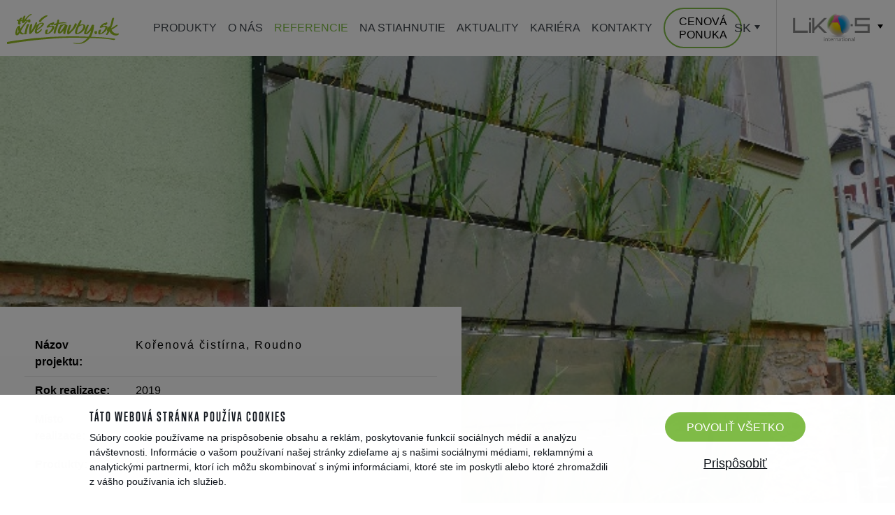

--- FILE ---
content_type: text/html; charset=UTF-8
request_url: https://www.zivestavby.sk/sk/korenova-cistirna-roudno
body_size: 9762
content:
<!doctype html>
<html class="no-mobile-device zivestavby" lang="sk">

<head>
	<meta charset="utf-8" />
	<meta name="viewport" content="width=device-width, initial-scale=1">
	<meta http-equiv="X-UA-Compatible" content="IE=edge">
	<meta name="description" content="Fasádní kořenová čistírna je funkčním systém, který hospodaří s užitkovou vodou. Můžete tak v kombinaci se zelenou fasádou, zahradním jezírkem…" />
<meta property="og:title" content="Kořenová čistírna, Roudno | Zelená fasáda a Živá stena" />
<meta name="twitter:title" content="Kořenová čistírna, Roudno | Zelená fasáda a Živá stena" />
<meta property="og:description" content="Fasádní kořenová čistírna je funkčním systém, který hospodaří s užitkovou vodou. Můžete tak v kombinaci se zelenou fasádou, zahradním jezírkem…" />
<meta name="twitter:description" content="Fasádní kořenová čistírna je funkčním systém, který hospodaří s užitkovou vodou. Můžete tak v kombinaci se zelenou fasádou, zahradním jezírkem…" />
<meta property="og:type" content="article" />
<meta name="twitter:card" content="summary" />
<meta property="og:url" content="https://www.zivestavby.sk/sk/korenova-cistirna-roudno" />
<meta name="twitter:url" content="https://www.zivestavby.sk/sk/korenova-cistirna-roudno" />
<meta name="robots" content="index, follow" />
<link rel="stylesheet" type="text/css" href="/assets/nls/nls3302328954.min.css" />
<script type="text/javascript" src="/assets/nls/nls4279494541.min.js"></script>
<script type="text/javascript">
/*<![CDATA[*/
(function(a,g,h,l,m){var d=navigator.userAgent.match(/MSIE (\d+\.\d+);/),f=(d=d&&d[1]?Number(d):null)&&7.1>d?document.createElement("div"):null;a.nlsc||(a.nlsc={resMap:{}});a.nlsc.normUrl=function(c){if(!c)return null;f&&(f.innerHTML='<a href="'+c+'"></a>',c=f.firstChild.href);return g&&c.match(g)||h&&!c.match(h)?null:c.replace(/\?*&*(_=\d+)?&*$/g,"")};a.nlsc.h=function(c){var b=0,a;for(a=0;a<c.length;a++)b=(b<<5)-b+c.charCodeAt(a)&1073741823;return""+b};a.nlsc.fetchMap=function(){if(!a.nlsc.fetched){for(var c,
b=0,e=a(document).find("script[src]");b<e.length;b++)if(c=this.normUrl(e[b].src?e[b].src:e[b].href))this.resMap[c]={h:a.nlsc.h(c),d:1};a.nlsc.fetched=1}};a.nlsc.smap=function(){var a="[",b;for(b in this.resMap)a+='"'+this.resMap[b].h+'",';return a.replace(/,$/,"")+"]"};var k={global:!0,beforeSend:function(c,b){a.nlsc.fetched||a.nlsc.fetchMap();if("script"!=b.dataType)return l&&(b.url=m(b.url)),!0;var e=b.url=a.nlsc.normUrl(b.url);if(!e)return!0;var d=a.nlsc.resMap[e];if(d){if(d.d)return!1}else a.nlsc.resMap[e]=
{h:a.nlsc.h(e),d:1};return!0}};d&&(k.dataFilter=function(a,b){return b&&"html"!=b&&"text"!=b?a:a.replace(/(<script[^>]+)defer(=[^\s>]*)?/ig,"$1")});a.ajaxSetup(k);a(document).ready(function(){a.nlsc.fetchMap()})})(jQuery,null,null,0,function(url){if (!url.match(/\?/))url += "?";return url + "&nlsc_map=" + $.nlsc.smap();});
/*]]>*/
</script>
<title>
		Kořenová čistírna, Roudno | Zelená fasáda a Živá stena	</title>

		<!-- Font -->
	<link rel="stylesheet" href="https://use.typekit.net/bas1ghq.css">
	<!-- css files -->
			<!-- js files -->
		<link rel="canonical" href="https://www.zivestavby.sk/sk/korenova-cistirna-roudno" />

	<!-- Hotjar Tracking Code for https://www.zivestavby.cz/ -->
<script>
    (function(h,o,t,j,a,r){
        h.hj=h.hj||function(){(h.hj.q=h.hj.q||[]).push(arguments)};
        h._hjSettings={hjid:3680410,hjsv:6};
        a=o.getElementsByTagName('head')[0];
        r=o.createElement('script');r.async=1;
        r.src=t+h._hjSettings.hjid+j+h._hjSettings.hjsv;
        a.appendChild(r);
    })(window,document,'https://static.hotjar.com/c/hotjar-','.js?sv=');
</script>

<script>
    window.dataLayer = window.dataLayer || [];
    function gtag() {
        dataLayer.push(arguments);
    }
    gtag('consent', 'default', {
        'ad_storage': 'denied',
        'analytics_storage': 'denied',
        'personalization_storage': 'denied',
        'ad_user_data': 'denied',
        'ad_personalization': 'denied',
    });
</script>

<!-- Global site tag (gtag.js) - Google Analytics -->
<script async src="https://www.googletagmanager.com/gtag/js?id=UA-117272270-1"></script>
<script>
  window.dataLayer = window.dataLayer || [];
  function gtag(){dataLayer.push(arguments);}
  gtag('js', new Date());

  gtag('config', 'UA-117272270-1');
</script>
<!-- Google Tag Manager -->
<script>(function(w,d,s,l,i){w[l]=w[l]||[];w[l].push({'gtm.start':
new Date().getTime(),event:'gtm.js'});var f=d.getElementsByTagName(s)[0],
j=d.createElement(s),dl=l!='dataLayer'?'&l='+l:'';j.async=true;j.src=
'https://www.googletagmanager.com/gtm.js?id='+i+dl;f.parentNode.insertBefore(j,f);
})(window,document,'script','dataLayer','GTM-N6TBB8K');</script>
<!-- End Google Tag Manager -->

<script type="text/javascript">
  var leady_track_key="08pe505p4j0b1ycC";
  (function(){
    var l=document.createElement("script");l.type="text/javascript";l.async=true;
    l.src='https://ct.leady.com/'+leady_track_key+"/L.js";
    var s=document.getElementsByTagName("script")[0];s.parentNode.insertBefore(l,s);
  })();
</script>


</head>

<body>
			<!-- Google Tag Manager (noscript) -->
		<noscript><iframe src="https://www.googletagmanager.com/ns.html?id=GTM-N6TBB8K" height="0" width="0" style="display:none;visibility:hidden"></iframe></noscript>
		<!-- End Google Tag Manager (noscript) -->
		<a class="anchor" id="top"></a>
	<div class="header header--likosmenu header--evenmoreitems">
		<div class="header__inside">
			<a class="header__logo" href="/" title="Zelená střecha, zelená fasáda, kořenová čistírna">Zelená střecha, zelená fasáda, kořenová čistírna</a>
			<!-- logo -->


			<div class="header__nav">
				<ul class="header__menu" id="yw0">
<li id="menu_6"><a class="" href="/sk/co-robime">Produkty</a></li>
<li id="menu_7"><a class="" href="/sk/kto-sme">O nás</a></li>
<li id="menu_8"><a class="" href="/sk/referencie">Referencie</a></li>
<li id="menu_5"><a class="" href="/sk/na-stiahnutie">Na stiahnutie</a></li>
<li id="menu_10"><a class="" href="/sk/aktuality-1">Aktuality</a></li>
<li id="menu_4"><a class="" href="/sk/pridajte-sa-k-nam">Kariéra</a></li>
<li id="menu_3"><a class="" href="/sk/kontakty">Kontakty</a></li>
<li id="menu_2"><a class="button button--outline" href="/sk/cenova-ponuka">Cenová ponuka</a></li>
</ul>


				<div class="header__submenu">

					<div class="header__languages">

						<a href="https://www.liko-s.sk/" class="header__likos">
							<div class="header__likos__logo">LIKO-S</div>
						</a>

						<div class="lang">
    <div class="lang__current">SK</div>
    <ul class="lang__list">
    <li><a href="https://www.zivestavby.cz/cs/korenova-cistirna-roudno">CZ</a></li><li class="active"><a href="https://www.zivestavby.sk/sk/korenova-cistirna-roudno">SK</a></li>    </ul>
    <button class="lang__button" aria-hidden="true"></button>
</div> 
					</div>
				</div>
			</div>

		</div>
		<div class="likosmenu" aria-hidden="true">
			<div class="likosmenu__overlay"></div>
			<button class="likosmenu__button">
				<span class="likosmenu__button__logo">LIKO-S</span>
				<span class="lang__button"></span>
			</button>


			<div class="likosmenu__nav">

				<ul class="likosmenu__list likosmenu__list--narrow">
					<li>
						<a href="https://www.liko-s.sk/">
							<div class="likosmenu__img likosmenu__img--square" style="background-image:url('/themes/likos/master/img/vector/ball.jpg')"></div>
							<p>
								<span class="likosmenu__head">LIKO-S</span><br />
								<span class="likosmenu__url">www.liko-s.sk</span>
							</p>
						</a>
					</li>
					<li>
						<a href="https://www.liko-s.sk/sk/kto-sme">
							<p>
								<span class="likosmenu__head">Kto sme</span><br />
								<span class="likosmenu__url likosmenu__url--nourl">O spoločnosti LIKO-S</span>
							</p>
						</a>
					</li>
					<li>
						<a href="https://www.liko-s.sk/sk/aktuality-1">
							<p>
								<span class="likosmenu__head">Aktuálne</span><br />
								<span class="likosmenu__url likosmenu__url--nourl">Čo se deje a pripravuje</span>
							</p>
						</a>
					</li>
					<li>
						<a href="https://www.liko-s.sk/sk/kariera-1">
							<p>
								<span class="likosmenu__head">Kariéra</span><br />
								<span class="likosmenu__url likosmenu__url--nourl">Buďte súčasťou rodiny</span>
							</p>
						</a>
					</li>
				</ul>

													<div class="likosmenu__sep">
						<div class="likosmenu__sep__in">
							Naše produkty a činnosti						</div>
					</div>
					<ul class="likosmenu__list">
																				<li class="">
								<a href="https://www.liko-priecky.sk/sk">
									<div class="likosmenu__img" style="background-image:url('https://www.liko-s.sk/files/26e3fca2660046f0b293dac666f97280.jpg')"></div>
									<p>
										<span class="likosmenu__head">Deliace steny a priečky, posuvné steny</span><br />
										<span class="likosmenu__url">liko-priecky.sk</span>
									</p>
								</a>
							</li>
																				<li class="">
								<a href="https://www.liko-akustika.sk/sk">
									<div class="likosmenu__img" style="background-image:url('https://www.liko-s.sk/files/ae652118a0e491fd1e49b94a9f0968e5.png')"></div>
									<p>
										<span class="likosmenu__head">Akustické búdky, stropné podhľady, paravány</span><br />
										<span class="likosmenu__url">liko-akustika.sk</span>
									</p>
								</a>
							</li>
																				<li class="">
								<a href="https://www.liko-priecky.sk/sk/interaktivne-priecky-smart-i-wall">
									<div class="likosmenu__img" style="background-image:url('https://www.liko-s.sk/files/58d9bac9b04b457a90bba6e069eba88d.jpg')"></div>
									<p>
										<span class="likosmenu__head">Interaktívne steny</span><br />
										<span class="likosmenu__url">liko-priecky.sk</span>
									</p>
								</a>
							</li>
																				<li class="active">
								<a href="https://www.zivestavby.sk/sk">
									<div class="likosmenu__img" style="background-image:url('https://www.liko-s.sk/files/e1665bf625afca52e4d48d8d0a04ce65.jpg')"></div>
									<p>
										<span class="likosmenu__head">Živé stavby</span><br />
										<span class="likosmenu__url">zivestavby.sk</span>
									</p>
								</a>
							</li>
																				<li class="">
								<a href="https://www.liko-priecky.sk/sk/dizajnove-sklo-liko-glass">
									<div class="likosmenu__img" style="background-image:url('https://www.liko-s.sk/files/2e7a5459f3d281cb907ea651dfbf854c.jpg')"></div>
									<p>
										<span class="likosmenu__head">Dizajnové, laminované sklo</span><br />
										<span class="likosmenu__url">liko-priecky.sk</span>
									</p>
								</a>
							</li>
																				<li class="">
								<a href="https://liko-vstavky.sk">
									<div class="likosmenu__img" style="background-image:url('https://www.liko-s.sk/files/f73fa6973d15201ab7f86c6cd298fd06.jpg')"></div>
									<p>
										<span class="likosmenu__head">Vstavky do hál</span><br />
										<span class="likosmenu__url">liko-vstavky.sk</span>
									</p>
								</a>
							</li>
																				<li class="">
								<a href="https://eshop.zivestavby.cz/">
									<div class="likosmenu__img" style="background-image:url('https://www.liko-s.sk/files/1896d61b86c322443b070fbafb09dd19.jpg')"></div>
									<p>
										<span class="likosmenu__head">E-SHOP ŽIVÉ STAVBY</span><br />
										<span class="likosmenu__url">eshop.zivestavby.cz</span>
									</p>
								</a>
							</li>
											</ul>
							</div>
		</div>

		<button class="hamburger"><span class="hamburger__inside">MENU</span></button>
	</div>




	<div class="page">
    <div class="title title--inverse title--fullscreen title--nodarken">
             
		<div style="background-image:url('/files/8b0331955ae6a89497609e3e4a2543c9.JPG')" class="title__image"></div>
		
		
		 <div class="projects">
                            <table>
                                <tbody>
                                    <tr>
                                        <th>Názov projektu:</th>
                                        <td><h1>Kořenová čistírna, Roudno</h1></td>
                                    </tr>
                                                                        <tr>
                                        <th>Rok realizace:</th>
                                        <td>2019</td>
                                    </tr>
                                                                        <tr>
                                        <th>Místo realizace:</th>
                                        <td>Roudno</td>
                                    </tr>
                                                                                                            <tr>
                                        <th>Produkty:</th>
                                        <td><h1>Fasádne koreňové čistiarne</h1></td>
                                    </tr>
                                                                    </tbody>
                            </table>
                        </div>
    </div>


	
	        <div class="page__cols page__cols--standalone page__cols--wide page__cols--centered">


            <div class="page__cols__col page__cols__col--specs">

            

                     <p>Fas&aacute;dn&iacute; kořenov&aacute; čist&iacute;rna&nbsp;je funkčn&iacute;m syst&eacute;m, kter&yacute; <strong>hospodař&iacute; s&nbsp;užitkovou vodou</strong>. Můžete tak v&nbsp;kombinaci se&nbsp;<strong><a href="/cs/zelena-stena-biotile-2">zelenou fas&aacute;dou</a></strong>, zahradn&iacute;m jez&iacute;rkem doc&iacute;lit samostatn&eacute;ho př&iacute;rodn&iacute;ho vodn&iacute;ho okruhu. Pom&aacute;h&aacute; udržet vodu v&nbsp;krajině a&nbsp;&uacute;čelně ji využ&iacute;t, zejm&eacute;na pro zal&eacute;v&aacute;n&iacute;.</p>
<p style="text-align: center;"><a class="button button--outline-green" href="/cs/co-delame">Zjistit v&iacute;ce o&nbsp;produktech</a></p>

              
            </div>
         
        </div>
		
	
                   
    <div class="ref">

     
                                   <div class="ref__gallery">
						<div class="ref__gallery__sizer"></div>
                                                    <a class="ref__gallery__item" href="/files/8b0331955ae6a89497609e3e4a2543c9.JPG" data-fancybox="gallery"><img src="/files/th_3ccf162629d23e06ac5928586bf6029b.JPG" /></a>
                                                    <a class="ref__gallery__item" href="/files/843fb7955687f5d18626c79591745f99.JPG" data-fancybox="gallery"><img src="/files/th_1517b604550eaa7a0aae4106ad9bdbe5.JPG" /></a>
                                                    <a class="ref__gallery__item" href="/files/a1562cb23acc3d3fed57c01e3c298114.JPG" data-fancybox="gallery"><img src="/files/th_e5b6e648e583b3eb32e3b2547608e016.JPG" /></a>
                                            </div>
                
     	<div class="ref__links ref__links--green">
     		<div class="ref__links__part">
                				<a href="/sk/extenzivni-sikma-zelena-strecha-zlin" class="ref__links__link ref__links__link--prev">
					Predchádzajúce referencie: <strong>Extenzivní šikmá zelená střecha, Zlín</strong>
				</a>
                			</div>
			<div class="ref__links__part">
				                    <a href="/sk/referencie" class="button button--outline-green">Späť na výpis referencií</a>
				 			</div>
			<div class="ref__links__part">
                				<a href="/sk/extenzivni-zelena-strecha-pro-lucern-levin-u-berouna" class="ref__links__link ref__links__link--next">
					Další reference: <strong>Extenzivní zelená střecha pro LUCERN, Levín u Berouna</strong>
				</a>
                			</div>
		</div>
    </div>
    
</div>



			<div class="half half--green" style="background-image:url('/files/2021/07/paticka-2.jpg')">
			<div class="half__inside">
				<div class="half__text">
					<div class="half__text__in">
						<div class="half__content">

							<h2>Vypracovanie cenovej ponuky zadarmo</h2>
<p>M&aacute;te z&aacute;ujem o&nbsp;<a href="https://www.zivestavby.sk/sk/zelena-stena-plantbox-3"><strong>interi&eacute;rov&uacute; živ&uacute; stenu</strong></a> alebo <strong><a style="color: #000;" href="https://www.zivestavby.sk/sk/zelena-stena-biotile-4">zelen&uacute; fas&aacute;du</a></strong>? Nev&aacute;hajte n&aacute;m nap&iacute;sať, s&nbsp;radosťou v&aacute;m priprav&iacute;me bezplatn&uacute; kalkul&aacute;ciu.</p>
							<div class="half__buttons">
								<a class="calcbutton calcbutton--green" href="/sk/cenova-ponuka">Chcem vypracovať cenovú ponuku</a>							</div>
						</div>
					</div>
				</div>
			</div>
		</div>
	
	<div class="foot foot--noline foot--4cols appear">
		<div class="foot__cols">
			<div class="foot__col foot__col--social">
				<h2>
					Sledujte nás				</h2>
				<ul class="foot__social social">


					<li><a href="https://www.facebook.com/HappyandGreenCompany" class="social__item"><span class="social__icon"><svg viewBox="0 0 7.93 13.5" xmlns="http://www.w3.org/2000/svg">
									<path d="m6.46 2.27h1.47v-2.18c-.25-.03-1.12-.09-2.11-.09-2.07 0-3.47 1.13-3.47 3.18v1.82h-2.35v2.32h2.35v6.18h2.78v-6.18h2.34l.35-2.32h-2.69v-1.57c0-.69.21-1.16 1.33-1.16z" fill="#df2081" fill-rule="evenodd" />
								</svg></span> </a></li>

					<li><a href="https://cz.linkedin.com/company/liko-s-a-s-" class="social__item"><span class="social__icon"><svg viewBox="0 0 13.92 13.74" xmlns="http://www.w3.org/2000/svg">
									<path d="m1.67 0a1.66 1.66 0 1 0 0 3.31 1.67 1.67 0 0 0  1.68-1.65 1.67 1.67 0 0 0 -1.68-1.66zm-1.44 13.74h2.88v-9.18h-2.88zm10.23-9.4a3 3 0 0 0 -2.73 1.48h0v-1.26h-2.8v9.18h2.88v-4.54c0-1.2.19-2.35 1.73-2.35s1.46 1.36 1.46 2.43v4.46h2.88v-5c .04-2.5-.5-4.4-3.42-4.4z" fill="#df2081" fill-rule="evenodd" />
								</svg></span></a></li>

					<li><a href="https://www.instagram.com/likos_international/" class="social__item"><span class="social__icon"><svg enable-background="new 0 0 12.9459 12.9459" viewBox="0 0 12.9459 12.9459" xmlns="http://www.w3.org/2000/svg">
									<path d="m9.0892 0h-5.2326c-2.1265 0-3.8566 1.7301-3.8566 3.8566v5.2326c0 2.1266 1.7301 3.8566 3.8566 3.8566h5.2326c2.1266 0 3.8566-1.7301 3.8566-3.8566v-5.2326c0-2.1265-1.73-3.8566-3.8566-3.8566zm2.5543 9.0892c0 1.4107-1.1436 2.5543-2.5543 2.5543h-5.2326c-1.4107 0-2.5543-1.1436-2.5543-2.5543v-5.2326c0-1.4107 1.1436-2.5543 2.5543-2.5543h5.2326c1.4107 0 2.5543 1.1436 2.5543 2.5543zm-5.1706-5.9645c-1.8462 0-3.3483 1.502-3.3483 3.3482s1.502 3.3483 3.3483 3.3483 3.3483-1.502 3.3483-3.3483-1.502-3.3482-3.3483-3.3482zm0 5.3941c-1.1299 0-2.0459-.916-2.0459-2.0459s.916-2.0459 2.0459-2.0459 2.0459.916 2.0459 2.0459-.916 2.0459-2.0459 2.0459zm3.3548-6.1713c.4431 0 .8023.3592.8023.8023s-.3592.8023-.8023.8023-.8023-.3592-.8023-.8023.3592-.8023.8023-.8023z" fill="#df2081" />
								</svg></span> </a></li>

					<li><a href="https://archello.com/brand/liko-s" class="social__item"><span class="social__icon"><svg enable-background="new 0 0 8.2605 9.1109" viewBox="0 0 8.2605 9.1109" xmlns="http://www.w3.org/2000/svg">
									<path clip-rule="evenodd" d="m8.2605 8.9951-.0163-5.8038c-.0164-2.0008-1.3741-3.1913-3.7295-3.1913-1.5376 0-2.6663.3638-3.9749 1.0252l.7852 1.7527c.916-.5126 1.832-.7772 2.6172-.7772 1.2105 0 1.832.5457 1.832 1.4882v.1654h-2.4209c-2.1592.0165-3.3533 1.0086-3.3533 2.6787 0 1.6204 1.145 2.7779 3.0261 2.7779 1.2268 0 2.1755-.4134 2.7644-1.1575v1.0417zm-2.4863-3.0425c-.1472.7607-.9815 1.3394-2.0447 1.3394-.8506 0-1.374-.4464-1.374-1.1244 0-.711.4744-1.0086 1.4395-1.0086h1.9793v.7936z" fill="#df2081" fill-rule="evenodd" />
								</svg></span> </a></li>

					<li><a href="https://www.youtube.com/channel/UCeoGlMrzOCAWEEd9BKWrN5A" class="social__item"><span class="social__icon"><svg viewBox="0 0 13.27 9.33" xmlns="http://www.w3.org/2000/svg">
									<path d="m13 1.56a1.82 1.82 0 0 0 -.55-.94 1.74 1.74 0 0 0 -1-.44c-.75-.09-1.56-.18-2.38-.18s-1.62 0-2.43 0-1.64 0-2.44 0-1.63.09-2.44.18a1.74 1.74 0 0 0 -1 .44 1.82 1.82 0 0 0 -.55.94 9.18 9.18 0 0 0 -.21 1.55v1.55s0 1 0 1.55a9 9 0 0 0  .2 1.55 1.82 1.82 0 0 0  .55.94 1.74 1.74 0 0 0  1 .44c.81.09 1.62.14 2.44.16s1.63 0 2.44 0 1.63 0 2.44 0 1.63-.07 2.44-.16a1.74 1.74 0 0 0 1-.44 1.83 1.83 0 0 0  .49-.94 9.18 9.18 0 0 0  .2-1.55c0-.52 0-1 0-1.55v0a13.86 13.86 0 0 0 -.2-3.1zm-3.85 3.1-2.06 1.07-2.09 1.07-.21.11v-4.76l.21.11 1.87 1 2.28 1.15.24.13z" fill="#df2081" fill-rule="evenodd" />
								</svg></span></a></li>

									</ul>
			</div>
			<div class="foot__col foot__col--newsletter">
				<h2>
					Newsletter Liko-s				</h2>
				<div id="subscriber-form-ajax-content">
        
    <form class="foot__newsletter" id="subscriber-form" action="/sk/korenova-cistirna-roudno" method="post">
<input type="hidden" value="ejVFamNYZjZyZWlOa044WUNSYkR-QkRnT3djUlBldkPadRZzrCtcsjKBtbzWAcRE7lAm32y7Y9t1GzSoISJU9A==" name="YII_CSRF_TOKEN" />    
        
        <input class="foot__newsletter__input" placeholder="Váš e-mail" name="Subscriber[mail]" id="Subscriber_mail" type="text" maxlength="255" />        <div class="foot__newsletter__error" id="Subscriber_mail_em_" style="display:none"></div>        <div style="display: none;">
            <input name="Subscriber[web]" id="Subscriber_web" type="text" />                    </div>

        <button type="submit" class="foot__newsletter__button button">Odoslať</button>

    </form>    
    </div>

				<p>Budujeme happy and green company. Prihl&aacute;ste sa do n&aacute;&scaron;ho newsletteru a&nbsp;majte aktu&aacute;lne inform&aacute;cie vždy ako prv&iacute;.</p>			</div>
			<div class="foot__col foot__col--contact">
				<h2>
					Rýchly kontakt				</h2>
				<div class="fastcontact fastcontact--large">
					<ul>
<li><a href="tel:+421903727152">+421 903 727 152</a></li>
<li><a href="mailto:info@liko-s.sk">info@liko-s.sk</a></li>
</ul>				</div>
			</div>
			<div class="foot__col foot__col--menu">
				<h2>
					Viac…
				</h2>
				<ul class="fnav" id="yw1">
<li id="menu_14"><a target="_blank" class="" href="https://www.zivestavby.sk/sk/public-excursion-booking">Exkurzie pre verejnosť</a></li>
<li id="menu_15"><a target="_blank" class="" href="https://www.liko-stezka.cz/">LIKO-Stezka</a></li>
<li id="menu_12"><a class="" href="/sk/na-stiahnutie">Na stiahnutie</a></li>
<li id="menu_11"><a class="" href="/sk/pridajte-sa-k-nam">Pridajte sa k nám</a></li>
</ul>				<ul class="fnav">
					<li><a href="#" data-cookies-manager-trigger>Cookies</a></li>
				</ul>
			</div>
		</div>
					<div class="foot__mid">
				<ul class="likosmenu__list">
																	<li class="">
							<a href="https://www.liko-priecky.sk/sk">
								<div class="likosmenu__img" style="background-image:url('https://www.liko-s.sk/files/26e3fca2660046f0b293dac666f97280.jpg')"></div>
								<p>
									<span class="likosmenu__head">Deliace steny a priečky, posuvné steny</span><br />
									<span class="likosmenu__url">liko-priecky.sk</span>
								</p>
							</a>
						</li>
																	<li class="">
							<a href="https://www.liko-akustika.sk/sk">
								<div class="likosmenu__img" style="background-image:url('https://www.liko-s.sk/files/ae652118a0e491fd1e49b94a9f0968e5.png')"></div>
								<p>
									<span class="likosmenu__head">Akustické búdky, stropné podhľady, paravány</span><br />
									<span class="likosmenu__url">liko-akustika.sk</span>
								</p>
							</a>
						</li>
																	<li class="">
							<a href="https://www.liko-priecky.sk/sk/interaktivne-priecky-smart-i-wall">
								<div class="likosmenu__img" style="background-image:url('https://www.liko-s.sk/files/58d9bac9b04b457a90bba6e069eba88d.jpg')"></div>
								<p>
									<span class="likosmenu__head">Interaktívne steny</span><br />
									<span class="likosmenu__url">liko-priecky.sk</span>
								</p>
							</a>
						</li>
																	<li class="active">
							<a href="https://www.zivestavby.sk/sk">
								<div class="likosmenu__img" style="background-image:url('https://www.liko-s.sk/files/e1665bf625afca52e4d48d8d0a04ce65.jpg')"></div>
								<p>
									<span class="likosmenu__head">Živé stavby</span><br />
									<span class="likosmenu__url">zivestavby.sk</span>
								</p>
							</a>
						</li>
																	<li class="">
							<a href="https://www.liko-priecky.sk/sk/dizajnove-sklo-liko-glass">
								<div class="likosmenu__img" style="background-image:url('https://www.liko-s.sk/files/2e7a5459f3d281cb907ea651dfbf854c.jpg')"></div>
								<p>
									<span class="likosmenu__head">Dizajnové, laminované sklo</span><br />
									<span class="likosmenu__url">liko-priecky.sk</span>
								</p>
							</a>
						</li>
																	<li class="">
							<a href="https://liko-vstavky.sk">
								<div class="likosmenu__img" style="background-image:url('https://www.liko-s.sk/files/f73fa6973d15201ab7f86c6cd298fd06.jpg')"></div>
								<p>
									<span class="likosmenu__head">Vstavky do hál</span><br />
									<span class="likosmenu__url">liko-vstavky.sk</span>
								</p>
							</a>
						</li>
																	<li class="">
							<a href="https://eshop.zivestavby.cz/">
								<div class="likosmenu__img" style="background-image:url('https://www.liko-s.sk/files/1896d61b86c322443b070fbafb09dd19.jpg')"></div>
								<p>
									<span class="likosmenu__head">E-SHOP ŽIVÉ STAVBY</span><br />
									<span class="likosmenu__url">eshop.zivestavby.cz</span>
								</p>
							</a>
						</li>
									</ul>
			</div>
				<div class="foot__bottom">
			<div class="foot__refs">

								<img src="https://www.liko-s.sk/files/2023/06/bmclogo-black.png" alt="Czech Best Managed Companies" /><a href="http://www.czgbc.org/"><img src="https://www.liko-s.sk/files/6133c66ab5240d6a6073ff0381cbe27a.png" alt="CZGBC" /></a><a href="http://amsp.cz/"><img src="https://www.liko-s.sk/files/e8cf57217187c9a748c248f4e091f30f.png" alt="AMSP" /></a><a href="https://www.liko-s.cz/cs/liko-s-je-gentlemanska-firma-2024"><img src="https://www.liko-s.sk/files/2024/08/gentlemanska-firma-transp.png" alt="Gentlemanská firma 2024" /></a><a href="https://www.liko-s.sk/sk/rodinna-spolocnost-liko-s-ziskala-ocenenie-red-dot-design-award-za-chytru-celosklenenu-zasadaciu-miestnost-oasis"><img src="https://www.liko-s.sk/files/2024/08/red-dot-design-award-logo-0c4054d110-seeklogo-com.png" alt="Red Dot Design Award" /></a>
				<!--                                     <a href="http://www.zinco-greenroof.com/" target="_blank"><img src="/themes/likos/img/zinco.jpeg" alt="ZINCO" /></a>
                                    <a href="http://www.sedumtop.cz/" target="_blank"><img src="/themes/likos/img/sedumtop.png" alt="Sedum Top" /></a>
                                    <a href="https://www.bbcom.cz/sortiment/vegetacni-strechy" target="_blank"><img src="/files/BB_Com_Florcom.png" alt="BB_Com_Florcom" /></a>
                                    <style>
                                    .foot__refs img{ height:80px; }
                                    </style>
                                 -->

			</div>
			<div class="foot__copyright">
				<p>
					©
					2025 LIKO-S, a.s.
				</p>
				<p>
					<a href="http://www.xproduction.cz" target="_blank" title="X Production – www.xproduction.cz">
						Vytvorené v <img src="/themes/likos/master/img/vector/xpror.svg" class="foot__xpro" alt="X Production" /></a>
				</p>
			</div>
		</div>
	</div>

		
            <div class="" cookies-manager-bar>
            <div class="cookies-bar" data-cookies>
                
                <div class="cookies-bar__bar">
                    <div class="cookies-bar__content">
                        <div class="cookies-bar__title">
                            <h2>Táto webová stránka používa cookies</h2>
                        </div>
                        <div class="cookies-bar__perex">
                            <p>
                            Súbory cookie používame na prispôsobenie obsahu a reklám, poskytovanie funkcií sociálnych médií a analýzu návštevnosti. Informácie o vašom používaní našej stránky zdieľame aj s našimi sociálnymi médiami, reklamnými a analytickými partnermi, ktorí ich môžu skombinovať s inými informáciami, ktoré ste im poskytli alebo ktoré zhromaždili z vášho používania ich služieb.
                            </p>
                        </div>
                    </div>
                    <div class="cookies-bar__buttons">
                        <button type="button" class="button button--green" data-cookies-confirm-all>
                            Povoliť všetko
                        </button>
                        <div class="cookies-bar__buttonText" data-cookies-custom>
                            Prispôsobiť
                        </div>
                    </div>
                </div>
                
        
                <div class="cookies-bar__popup">
                    <div class="cookies-bar__inner">
                        <button class="cookies-bar__close" data-cookies-close>
                            <span>Zavrieť</span>
                        </button>
                        <div class="cookies-bar__title">
                            <h2>Prispôsobenie súborov cookie</h2>
                        </div>
                        <div class="cookies-bar__perex">
                            <p>
                             
                            </p>
                        </div>
                        <form class="cookies-bar__items" id="cookies-manager-form">
                            <label class="cookies-bar__item" for="cookie-m-required">
                                <input class="cookies-bar__input" disabled="disabled" checked="checked" type="checkbox" value="1" name="cookie-m-required" id="cookie-m-required" />
                                <div class="cookies-bar__fake"></div>
                                <div class="cookies-bar__text">Nutné</div>
                                <div class="cookies-bar__info">
                                    <p>
                                    Nutné súbory cookie pomáhajú sprístupniť webové stránky tým, že umožňujú základné funkcie, ako je navigácia na stránke a prístup k zabezpečeným oblastiam webovej stránky. Bez týchto cookies nemôže webová stránka správne fungovať.
                                    </p>
                                </div>
                            </label>
                            <label class="cookies-bar__item" for="cookie-m-marketing">
                                <input class="cookies-bar__input" type="checkbox" value="1" name="cookie-m-marketing" id="cookie-m-marketing" />
                                <div class="cookies-bar__fake"></div>
                                <div class="cookies-bar__text">Marketing</div>
                                <div class="cookies-bar__info">
                                    <p>
                                    Marketingové súbory cookie sa používajú na sledovanie návštevníkov na rôznych webových stránkach. Zámerom je zobrazovať reklamy, ktoré sú relevantné a pútavé pre jednotlivých používateľov, a tým hodnotnejšie pre vydavateľov a inzerentov tretích strán.
                                    </p>
                                </div>
                            </label>
                            <label class="cookies-bar__item" for="cookie-m-personalization">
                                <input class="cookies-bar__input" type="checkbox" value="1" name="cookie-m-personalization" id="cookie-m-personalization" />
                                <div class="cookies-bar__fake"></div>
                                <div class="cookies-bar__text">Preferenčné</div>
                                <div class="cookies-bar__info">
                                    <p>
                                    Preferenčné súbory cookie umožňujú webovej stránke zapamätať si informácie, ktoré menia spôsob, akým sa webová lokalita správa alebo vyzerá, ako napríklad preferovaný jazyk alebo región, v ktorom sa nachádzate.
                                    </p>
                                </div>
                            </label>
                            <label class="cookies-bar__item" for="cookie-m-analytics">
                                <input class="cookies-bar__input" type="checkbox" value="1" name="cookie-m-analytics" id="cookie-m-analytics" />
                                <div class="cookies-bar__fake"></div>
                                <div class="cookies-bar__text">Štatistiky</div>
                                <div class="cookies-bar__info">
                                    <p>
                                    Štatistické súbory cookie pomáhajú vlastníkom webových stránok pochopiť, ako návštevníci interagujú s webovými stránkami anonymným zhromažďovaním a oznamovaním informácií.
                                    </p>
                                </div>
                            </label>
                        </form>
                        <div class="cookies-bar__buttons">
                            <button type="submit" form="cookies-manager-form" class="button button--green" style="margin: 0 auto;" data-cookies-confirm-custom>
                                Uložiť
                            </button>
                        </div>
                    </div>
                </div>
                
            </div>
            </div>
        	<!-- Kód Google značky pro remarketing -->
<script type="text/javascript">
    /* <![CDATA[ */
    var google_conversion_id = 948123502;
    var google_custom_params = window.google_tag_params;
    var google_remarketing_only = true;
    /* ]]> */
</script>
<script type="text/javascript" src="//www.googleadservices.com/pagead/conversion.js">
</script>
<noscript>
    <div style="display:inline;">
        <img height="1" width="1" style="border-style:none;" alt="" src="//googleads.g.doubleclick.net/pagead/viewthroughconversion/948123502/?guid=ON&amp;script=0" />
    </div>
</noscript>

<script type="text/javascript">
    /* <![CDATA[ */
    var seznam_retargeting_id = 57695;
    /* ]]> */
</script>
<script type="text/javascript" src="//c.imedia.cz/js/retargeting.js"></script>


<script type="text/javascript" src="/assets/nls/nls1908674824.min.js"></script>
<script type="text/javascript">
/*<![CDATA[*/

    function submitSubscriberForm(form, data) {
        var $form = $(form);
        showSubscriberFormLoading();
        $.post($form.attr("action"), $form.serializeArray(), function(data){
            hideSubscriberFormLoading();
            $("#subscriber-form-ajax-content").html($(data).find("#subscriber-form-ajax-content").html());
        });
    }

    function showSubscriberFormLoading() {
        $("#subscriber-form").LoadingOverlay("show", {zIndex: 500, color: "rgba(255,255,255,0.7)"});
    }
    function hideSubscriberFormLoading() {
        $("#subscriber-form").LoadingOverlay("hide", true);
    }


$(document).ready(function () {cookieManager({"cookie_prefix":"cookie-m-","cookies":["marketing","personalization","analytics"],"reloadAfterSubmit":false})})
jQuery(function($) {

        $(".header__nav li a[href$='/sk/referencie']").parent().addClass("active");
    

                $("#Subscriber_web").val("antispam167");
            
jQuery('#subscriber-form').yiiactiveform({'validateOnSubmit':true,'beforeValidate':function(form){showSubscriberFormLoading(); return true;},'afterValidate':function(form, data, hasError){if (!hasError) {submitSubscriberForm(form, data);} else {hideSubscriberFormLoading();} return false;},'attributes':[{'id':'Subscriber_mail','inputID':'Subscriber_mail','errorID':'Subscriber_mail_em_','model':'Subscriber','name':'mail','enableAjaxValidation':true}],'errorCss':'error'});
});
/*]]>*/
</script>
</body>

</html>

--- FILE ---
content_type: text/css
request_url: https://www.zivestavby.sk/assets/nls/nls3302328954.min.css
body_size: 44159
content:
/** Content:
/themes/likos/master/css/datepicker.css?v=190827135724
/themes/likos/master/scss/compiledscss-main-b180cce0.css?v=241128204821
/assets/a30a2e17/compiledscss-main-063bf720.css
*/
/* https://www.zivestavby.cz/themes/likos/master/css/datepicker.css?v=190827135724 */
.datepicker-container{font-size:12px;line-height:30px;position:fixed;z-index:-1;top:0;left:0;width:210px;-webkit-user-select:none;-moz-user-select:none;-ms-user-select:none;user-select:none;background-color:#fff;direction:ltr !important;-ms-touch-action:none;touch-action:none;-webkit-tap-highlight-color:transparent;-webkit-touch-callout:none;transition:none}.datepicker-container:before,.datepicker-container:after{position:absolute;display:block;width:0;height:0;content:' ';border:10px solid transparent}.datepicker-dropdown{position:absolute;z-index:1;-webkit-box-sizing:content-box;-moz-box-sizing:content-box;box-sizing:content-box;border:1px solid #ccc;box-shadow:0 3px 6px 0px rgba(0,0,0,0.3)}.datepicker-inline{position:static}.datepicker-top-left,.datepicker-top-right{}.datepicker-top-left:before,.datepicker-top-left:after,.datepicker-top-right:before,.datepicker-top-right:after{top:-5px;left:10px;border-top:0}.datepicker-top-left:before,.datepicker-top-right:before{}.datepicker-top-left:after,.datepicker-top-right:after{top:-7px;border-bottom-color:#fff}.datepicker-bottom-left,.datepicker-bottom-right{border-bottom-color:#39f}.datepicker-bottom-left:before,.datepicker-bottom-left:after,.datepicker-bottom-right:before,.datepicker-bottom-right:after{bottom:-5px;left:10px;border-bottom:0}.datepicker-bottom-left:before,.datepicker-bottom-right:before{border-top-color:#39f}.datepicker-bottom-left:after,.datepicker-bottom-right:after{bottom:-4px;border-top-color:#fff}.datepicker-top-right:before,.datepicker-top-right:after,.datepicker-bottom-right:before,.datepicker-bottom-right:after{right:10px;left:auto}.datepicker-panel > ul:before,.datepicker-panel > ul:after{display:table;content:' '}.datepicker-panel > ul:after{clear:both}.datepicker-panel > ul{width:102%;margin:0;padding:0}.datepicker-panel > ul > li{float:left;width:30px;height:30px;margin:0;padding:0;list-style:none;cursor:pointer;text-align:center;background-color:#fff}.datepicker-panel > ul > li:hover{color:#80bc48}.datepicker-panel > ul > li.muted,.datepicker-panel > ul > li.muted:hover{color:#999}.datepicker-panel > ul > li.highlighted{background-color:#b7e48d}.datepicker-panel > ul > li.highlighted:hover{background-color:#b7e48d}.datepicker-panel > ul > li.picked,.datepicker-panel > ul > li.picked:hover{background-color:#80bc48;color:#fff}.datepicker-panel > ul > li.disabled,.datepicker-panel > ul > li.disabled:hover{cursor:default;color:#ccc;background-color:#fff}.datepicker-panel > ul > li.disabled.highlighted,.datepicker-panel > ul > li.disabled:hover.highlighted{background-color:#b7e48d}.datepicker-panel > ul > li[data-view='years prev'],.datepicker-panel > ul > li[data-view='year prev'],.datepicker-panel > ul > li[data-view='month prev'],.datepicker-panel > ul > li[data-view='years next'],.datepicker-panel > ul > li[data-view='year next'],.datepicker-panel > ul > li[data-view='month next'],.datepicker-panel > ul > li[data-view='next']{font-size:18px}.datepicker-panel > ul > li[data-view='years current'],.datepicker-panel > ul > li[data-view='year current'],.datepicker-panel > ul > li[data-view='month current']{width:150px}.datepicker-panel > ul[data-view='years'] > li,.datepicker-panel > ul[data-view='months'] > li{line-height:52.5px;width:52.5px;height:52.5px}.datepicker-panel > ul[data-view='week'] > li,.datepicker-panel > ul[data-view='week'] > li:hover{cursor:default;background-color:#fff}.datepicker-hide{display:none}
/* https://www.zivestavby.cz/themes/likos/master/scss/compiledscss-main-b180cce0.css?v=241128204821 */
@charset "UTF-8";*,*:after,*:before{box-sizing:border-box}body{font-family:"Calibri",-apple-system,BlinkMacSystemFont,"Segoe UI",Roboto,Helvetica,Arial,sans-serif;color:#000;background-color:#fff;font-size:16px;margin:0;padding:0;line-height:1.5;-webkit-font-smoothing:antialiased}@media (min-width:990px){body{font-size:18px}}p{margin:0 0 1em 0}a{color:#df2081;transition:color 0.3s,border-color 0.3s,background-color 0.3s;outline:none}a:hover{color:#9c165a}.no-mobile-device a[href^="tel:"]{text-decoration:none;color:inherit;cursor:text;pointer-events:none}img{max-width:100%}.img--width100-child img{width:100%}.hx,h1,h2,h3,h4,h5,h6{margin:1em 0 0.5em 0;line-height:1.3;font-weight:bold;letter-spacing:0.03em;text-transform:uppercase;font-family:"trumpgothicpro",sans-serif,"Calibri",sans-serif;letter-spacing:2px}h1{font-size:3em}h2{font-size:2em}h3{font-size:1.2em}h4{font-size:1.2em;margin:1.5em 0 0 0}textarea,input[type="text"],input[type="password"],input[type="number"],input[type="email"],input[type="tel"]{font-family:inherit;font-size:inherit;border-radius:3px;border:1px solid #aaa;padding:0.5em}textarea:focus,input[type="text"]:focus,input[type="password"]:focus,input[type="number"]:focus,input[type="email"]:focus,input[type="tel"]:focus{outline:none;border-color:#df2081}ul{margin:0.5em 0 1em 0}.ul--styled,.foot__col--career ul,.foot__col--docs ul,.page__cols ul,.rd__content ul,.ul--styled-child ul{padding-left:0;margin:0 0 1em 0;list-style-type:none}.ul--styled li,.foot__col--career ul li,.foot__col--docs ul li,.page__cols ul li,.rd__content ul li,.ul--styled-child ul li{padding-left:0.8em;position:relative;margin:0 0 0.2em 0;-webkit-column-break-inside:avoid;-moz-column-break-inside:avoid;-o-column-break-inside:avoid;-ms-column-break-inside:avoid;column-break-inside:avoid}.ul--styled li:before,.foot__col--career ul li:before,.foot__col--docs ul li:before,.page__cols ul li:before,.rd__content ul li:before,.ul--styled-child ul li:before{content:"";display:inline-block;position:absolute;top:0.65em;left:0;width:0.35em;height:0.35em;background-color:#df2081;border-radius:50%}.ul--ok,.ul--ok-child ul{padding-left:0;margin:0;list-style-type:none}.ul--ok li,.ul--ok-child ul li{padding-left:1.8em;position:relative;margin:0 0 0.8em 0;-webkit-column-break-inside:avoid;-moz-column-break-inside:avoid;-o-column-break-inside:avoid;-ms-column-break-inside:avoid;column-break-inside:avoid}.ul--ok li:before,.ul--ok-child ul li:before{content:"";display:inline-block;position:absolute;top:0.2em;left:0;width:1.2em;height:0.7em;border-left:3px solid #df2081;border-bottom:3px solid #df2081;border-radius:0 !important;background-color:transparent !important;-webkit-transform:rotate(-45deg);-moz-transform:rotate(-45deg);-ms-transform:rotate(-45deg);-o-transform:rotate(-45deg);transform:rotate(-45deg)}.ul--arrows,.ul--arrows-child ul{padding-left:0;margin:0;list-style-type:none;font-size:1.05em;letter-spacing:0.05em}.ul--arrows li,.ul--arrows-child ul li{padding-left:1.5em;position:relative;margin:0 0 0.4em 0;-webkit-column-break-inside:avoid;-moz-column-break-inside:avoid;-o-column-break-inside:avoid;-ms-column-break-inside:avoid;column-break-inside:avoid}.ul--arrows li:before,.ul--arrows-child ul li:before{content:"";display:inline-block;position:absolute;top:0.3em;left:0;width:1em;height:0.8em;border-radius:0 !important;background-color:transparent !important;background-position:50% 50%;background-repeat:no-repeat;background-size:contain;background-image:url('https://www.zivestavby.cz/themes/likos/master/img/vector/ul-arrow.svg')}.ul--dl,.ul--dl-child ul{padding-left:0;margin:0;list-style-type:none;font-size:1.05em;letter-spacing:0.05em}.ul--dl li,.ul--dl-child ul li{padding-left:1.5em;position:relative;margin:0 0 0.4em 0;-webkit-column-break-inside:avoid;-moz-column-break-inside:avoid;-o-column-break-inside:avoid;-ms-column-break-inside:avoid;column-break-inside:avoid}.ul--dl li:before,.ul--dl-child ul li:before{content:"";display:inline-block;position:absolute;top:0.4em;left:0;width:1em;height:0.8em;border-radius:0 !important;background-color:transparent !important;background-position:50% 50%;background-repeat:no-repeat;background-size:contain;background-image:url('https://www.zivestavby.cz/themes/likos/master/img/vector/icon-dl.svg')}.anchor{display:block;position:relative;top:-60px;align-self:flex-start}@media (min-width:990px){.anchor{top:-80px}}button{border:none;background:transparent;font-size:inherit;padding:0;-webkit-appearence:none;font-family:inherit;border-radius:0;cursor:pointer;outline:none}#cookie-bar{position:fixed;left:0;bottom:0;width:100%;background-color:#333;color:#fff;z-index:2000;padding:10px 20px;text-align:center;font-size:0.8em;transform:translate3d(0,0,0)}@media (min-width:1200px){#cookie-bar p{display:inline-block;margin:0}}#cookie-bar .button--agree{color:#000 !important;margin-left:20px;padding:5px 20px;background-color:#ddd !important}#cookie-bar .button--agree:hover{background-color:#bbb !important}.slick-slider{position:relative;display:block;box-sizing:border-box;-webkit-touch-callout:none;-webkit-user-select:none;-khtml-user-select:none;-moz-user-select:none;-ms-user-select:none;user-select:none;-ms-touch-action:pan-y;touch-action:pan-y;-webkit-tap-highlight-color:transparent}.slick-list{position:relative;overflow:hidden;display:block;margin:0;padding:0}.slick-list:focus{outline:none}.slick-list.dragging{cursor:pointer;cursor:hand}.slick-slider .slick-track,.slick-slider .slick-list{-webkit-transform:translate3d(0,0,0);-moz-transform:translate3d(0,0,0);-ms-transform:translate3d(0,0,0);-o-transform:translate3d(0,0,0);transform:translate3d(0,0,0)}.slick-track{position:relative;left:0;top:0;display:block}.slick-track:before,.slick-track:after{content:"";display:table}.slick-track:after{clear:both}.slick-loading .slick-track{visibility:hidden}.slick-slide{float:left;height:100%;min-height:1px;display:none}[dir="rtl"] .slick-slide{float:right}.slick-slide img{display:block}.slick-slide.slick-loading img{display:none}.slick-slide.dragging img{pointer-events:none}.slick-initialized .slick-slide{display:block}.slick-loading .slick-slide{visibility:hidden}.slick-vertical .slick-slide{display:block;height:auto;border:1px solid transparent}.slick-arrow.slick-hidden{display:none}.fancybox-enabled{overflow:hidden}.fancybox-enabled body{overflow:visible;height:100%}.fancybox-is-hidden{position:absolute;top:-9999px;left:-9999px;visibility:hidden}.fancybox-container{position:fixed;top:0;left:0;width:100%;height:100%;z-index:99993;-webkit-tap-highlight-color:transparent;-webkit-backface-visibility:hidden;backface-visibility:hidden;-webkit-transform:translateZ(0);transform:translateZ(0)}.fancybox-container ~ .fancybox-container{z-index:99992}.fancybox-outer,.fancybox-inner,.fancybox-bg,.fancybox-stage{position:absolute;top:0;right:0;bottom:0;left:0}.fancybox-outer{overflow-y:auto;-webkit-overflow-scrolling:touch}.fancybox-bg{background:#1e1e1e;opacity:0;transition-duration:inherit;transition-property:opacity;transition-timing-function:cubic-bezier(0.47,0,0.74,0.71)}.fancybox-eshop .fancybox-bg{background:#5d5d5d}.fancybox-is-open .fancybox-bg{opacity:0.87;transition-timing-function:cubic-bezier(0.22,0.61,0.36,1)}.fancybox-eshop.fancybox-is-open .fancybox-bg{opacity:0.53}.fancybox-infobar,.fancybox-toolbar,.fancybox-caption-wrap{position:absolute;direction:ltr;z-index:99997;opacity:0;visibility:hidden;transition:opacity 0.25s,visibility 0s linear 0.25s;box-sizing:border-box}.fancybox-show-infobar .fancybox-infobar,.fancybox-show-toolbar .fancybox-toolbar,.fancybox-show-caption .fancybox-caption-wrap{opacity:1;visibility:visible;transition:opacity 0.25s,visibility 0s}.fancybox-infobar{top:0;left:50%;margin-left:-79px}.fancybox-infobar__body{display:inline-block;width:70px;line-height:44px;font-size:13px;font-family:"Helvetica Neue",Helvetica,Arial,sans-serif;text-align:center;color:#ddd;background-color:rgba(30,30,30,0.7);pointer-events:none;-webkit-user-select:none;-moz-user-select:none;-ms-user-select:none;user-select:none;-webkit-touch-callout:none;-webkit-tap-highlight-color:transparent;-webkit-font-smoothing:subpixel-antialiased}.fancybox-toolbar{top:0;right:0}.fancybox-stage{overflow:hidden;direction:ltr;top:30px;bottom:30px;z-index:99994;-webkit-transform:translate3d(0,0,0)}.fancybox-slide{position:absolute;top:0;left:0;width:100%;height:100%;margin:0;padding:0;overflow:auto;outline:none;white-space:normal;box-sizing:border-box;text-align:center;z-index:99994;-webkit-overflow-scrolling:touch;display:none;-webkit-backface-visibility:hidden;backface-visibility:hidden;transition-property:opacity,-webkit-transform;transition-property:transform,opacity;transition-property:transform,opacity,-webkit-transform;-webkit-transform-style:preserve-3d;transform-style:preserve-3d}.fancybox-slide::before{content:'';display:inline-block;vertical-align:middle;height:100%;width:0}.fancybox-is-sliding .fancybox-slide,.fancybox-slide--previous,.fancybox-slide--current,.fancybox-slide--next{display:block}.fancybox-slide--image{overflow:visible}.fancybox-slide--image::before{display:none}.fancybox-slide--video .fancybox-content,.fancybox-slide--video iframe{background:#000}.fancybox-slide--map .fancybox-content,.fancybox-slide--map iframe{background:#e5e3df}.fancybox-slide--next{z-index:99995}.fancybox-slide > div{display:inline-block;position:relative;padding:24px;margin:44px 0 44px;border-width:0;vertical-align:middle;text-align:left;background-color:#fff;overflow:auto;box-sizing:border-box}.fancybox-slide .fancybox-image-wrap{position:absolute;top:0;left:0;margin:0;padding:0;border:0;z-index:99995;background:transparent;cursor:default;overflow:visible;-webkit-transform-origin:top left;-ms-transform-origin:top left;transform-origin:top left;background-size:100% 100%;background-repeat:no-repeat;-webkit-backface-visibility:hidden;backface-visibility:hidden;-webkit-user-select:none;-moz-user-select:none;-ms-user-select:none;user-select:none}.fancybox-can-zoomOut .fancybox-image-wrap{cursor:-webkit-zoom-out;cursor:zoom-out}.fancybox-can-zoomIn .fancybox-image-wrap{cursor:-webkit-zoom-in;cursor:zoom-in}.fancybox-can-drag .fancybox-image-wrap{cursor:-webkit-grab;cursor:grab}.fancybox-is-dragging .fancybox-image-wrap{cursor:-webkit-grabbing;cursor:grabbing}.fancybox-image,.fancybox-spaceball{position:absolute;top:0;left:0;width:100%;height:100%;margin:0;padding:0;border:0;max-width:none;max-height:none;-webkit-user-select:none;-moz-user-select:none;-ms-user-select:none;user-select:none}.fancybox-spaceball{z-index:1}.fancybox-slide--iframe .fancybox-content{padding:0;width:80%;height:80%;max-width:calc(100% - 100px);max-height:calc(100% - 88px);overflow:visible;background:#fff}.fancybox-iframe{display:block;margin:0;padding:0;border:0;width:100%;height:100%;background:#fff}.fancybox-error{margin:0;padding:40px;width:100%;max-width:380px;background:#fff;cursor:default}.fancybox-error p{margin:0;padding:0;color:#444;font:16px/20px "Helvetica Neue",Helvetica,Arial,sans-serif}.fancybox-close-small{position:absolute;top:0;right:0;width:44px;height:44px;padding:0;margin:0;border:0;border-radius:0;outline:none;background:transparent;z-index:10;cursor:pointer}.fancybox-close-small:after{content:'×';position:absolute;top:5px;right:5px;width:30px;height:30px;font:20px/30px Arial,"Helvetica Neue",Helvetica,sans-serif;color:#888;font-weight:300;text-align:center;border-radius:50%;border-width:0;background:#fff;transition:background 0.25s;box-sizing:border-box;z-index:2}.fancybox-close-small:focus:after{outline:1px dotted #888}.fancybox-close-small:hover:after{color:#555;background:#eee}.fancybox-slide--iframe .fancybox-close-small{top:0;right:-44px}.fancybox-slide--iframe .fancybox-close-small:after{background:transparent;font-size:35px;color:#aaa}.fancybox-slide--iframe .fancybox-close-small:hover:after{color:#fff}.fancybox-caption-wrap{bottom:0;left:0;right:0;padding:60px 30px 0 30px;background:linear-gradient(to bottom,transparent 0%,rgba(0,0,0,0.1) 20%,rgba(0,0,0,0.2) 40%,rgba(0,0,0,0.6) 80%,rgba(0,0,0,0.8) 100%);pointer-events:none}.fancybox-caption{padding:20px 0;font-size:18px;color:#fff;text-align:center;line-height:25px;-webkit-text-size-adjust:none}.fancybox-caption a,.fancybox-caption button,.fancybox-caption select{pointer-events:all}.fancybox-caption a{color:#fff;text-decoration:underline}.fancybox-button{display:inline-block;position:relative;margin:0;padding:0;border:0;width:44px;height:44px;line-height:44px;text-align:center;background:transparent;color:#ddd;border-radius:0;cursor:pointer;vertical-align:top;outline:none}.fancybox-button[disabled]{cursor:default;pointer-events:none}.fancybox-infobar__body,.fancybox-button{background:rgba(30,30,30,0.6)}.fancybox-button:hover:not([disabled]){color:#fff;background:rgba(0,0,0,0.8)}.fancybox-button::before,.fancybox-button::after{content:'';pointer-events:none;position:absolute;background-color:currentColor;color:currentColor;opacity:0.9;box-sizing:border-box;display:inline-block}.fancybox-button[disabled]::before,.fancybox-button[disabled]::after{opacity:0.3}.fancybox-button--left::after,.fancybox-button--right::after{top:18px;width:6px;height:6px;background:transparent;border-top:solid 2px currentColor;border-right:solid 2px currentColor}.fancybox-button--left::after{left:20px;-webkit-transform:rotate(-135deg);-ms-transform:rotate(-135deg);transform:rotate(-135deg)}.fancybox-button--right::after{right:20px;-webkit-transform:rotate(45deg);-ms-transform:rotate(45deg);transform:rotate(45deg)}.fancybox-button--left{border-bottom-left-radius:5px}.fancybox-button--right{border-bottom-right-radius:5px}.fancybox-button--close::before,.fancybox-button--close::after{content:'';display:inline-block;position:absolute;height:2px;width:16px;top:calc(50% - 1px);left:calc(50% - 8px)}.fancybox-button--close::before{-webkit-transform:rotate(45deg);-ms-transform:rotate(45deg);transform:rotate(45deg)}.fancybox-button--close::after{-webkit-transform:rotate(-45deg);-ms-transform:rotate(-45deg);transform:rotate(-45deg)}.fancybox-arrow{position:absolute;top:50%;margin:-50px 0 0 0;height:100px;width:54px;padding:0;border:0;outline:none;background:none;cursor:pointer;z-index:99995;opacity:0;-webkit-user-select:none;-moz-user-select:none;-ms-user-select:none;user-select:none;transition:opacity 0.25s}.fancybox-arrow::after{content:'';position:absolute;top:28px;width:44px;height:44px;background-color:rgba(30,30,30,0.8);background-image:url([data-uri]);background-repeat:no-repeat;background-position:center center;background-size:24px 24px}.fancybox-arrow--right{right:0}.fancybox-arrow--left{left:0;-webkit-transform:scaleX(-1);-ms-transform:scaleX(-1);transform:scaleX(-1)}.fancybox-arrow--right::after,.fancybox-arrow--left::after{left:0}.fancybox-show-nav .fancybox-arrow{opacity:0.6}.fancybox-show-nav .fancybox-arrow[disabled]{opacity:0.3}.fancybox-slide > .fancybox-loading{border:6px solid rgba(100,100,100,0.4);border-top:6px solid rgba(255,255,255,0.6);border-radius:100%;height:50px;width:50px;-webkit-animation:fancybox-rotate 0.8s infinite linear;animation:fancybox-rotate 0.8s infinite linear;background:transparent;position:absolute;top:50%;left:50%;margin-top:-25px;margin-left:-25px;z-index:99999}@-webkit-keyframes fancybox-rotate{from{-webkit-transform:rotate(0deg);transform:rotate(0deg)}to{-webkit-transform:rotate(359deg);transform:rotate(359deg)}}@keyframes fancybox-rotate{from{-webkit-transform:rotate(0deg);transform:rotate(0deg)}to{-webkit-transform:rotate(359deg);transform:rotate(359deg)}}.fancybox-animated{transition-timing-function:cubic-bezier(0,0,0.25,1)}.fancybox-fx-slide.fancybox-slide--previous{-webkit-transform:translate3d(-100%,0,0);transform:translate3d(-100%,0,0);opacity:0}.fancybox-fx-slide.fancybox-slide--next{-webkit-transform:translate3d(100%,0,0);transform:translate3d(100%,0,0);opacity:0}.fancybox-fx-slide.fancybox-slide--current{-webkit-transform:translate3d(0,0,0);transform:translate3d(0,0,0);opacity:1}.fancybox-fx-fade.fancybox-slide--previous,.fancybox-fx-fade.fancybox-slide--next{opacity:0;transition-timing-function:cubic-bezier(0.19,1,0.22,1)}.fancybox-fx-fade.fancybox-slide--current{opacity:1}.fancybox-fx-zoom-in-out.fancybox-slide--previous{-webkit-transform:scale3d(1.5,1.5,1.5);transform:scale3d(1.5,1.5,1.5);opacity:0}.fancybox-fx-zoom-in-out.fancybox-slide--next{-webkit-transform:scale3d(0.5,0.5,0.5);transform:scale3d(0.5,0.5,0.5);opacity:0}.fancybox-fx-zoom-in-out.fancybox-slide--current{-webkit-transform:scale3d(1,1,1);transform:scale3d(1,1,1);opacity:1}.fancybox-fx-rotate.fancybox-slide--previous{-webkit-transform:rotate(-360deg);-ms-transform:rotate(-360deg);transform:rotate(-360deg);opacity:0}.fancybox-fx-rotate.fancybox-slide--next{-webkit-transform:rotate(360deg);-ms-transform:rotate(360deg);transform:rotate(360deg);opacity:0}.fancybox-fx-rotate.fancybox-slide--current{-webkit-transform:rotate(0deg);-ms-transform:rotate(0deg);transform:rotate(0deg);opacity:1}.fancybox-fx-circular.fancybox-slide--previous{-webkit-transform:scale3d(0,0,0) translate3d(-100%,0,0);transform:scale3d(0,0,0) translate3d(-100%,0,0);opacity:0}.fancybox-fx-circular.fancybox-slide--next{-webkit-transform:scale3d(0,0,0) translate3d(100%,0,0);transform:scale3d(0,0,0) translate3d(100%,0,0);opacity:0}.fancybox-fx-circular.fancybox-slide--current{-webkit-transform:scale3d(1,1,1) translate3d(0,0,0);transform:scale3d(1,1,1) translate3d(0,0,0);opacity:1}.fancybox-fx-tube.fancybox-slide--previous{-webkit-transform:translate3d(-100%,0,0) scale(0.1) skew(-10deg);transform:translate3d(-100%,0,0) scale(0.1) skew(-10deg)}.fancybox-fx-tube.fancybox-slide--next{-webkit-transform:translate3d(100%,0,0) scale(0.1) skew(10deg);transform:translate3d(100%,0,0) scale(0.1) skew(10deg)}.fancybox-fx-tube.fancybox-slide--current{-webkit-transform:translate3d(0,0,0) scale(1);transform:translate3d(0,0,0) scale(1)}@media all and (max-width:800px){.fancybox-infobar{left:0;margin-left:0}.fancybox-button--left,.fancybox-button--right{display:none !important}.fancybox-caption{padding:20px 0;margin:0}}.fancybox-button--fullscreen::before{width:15px;height:11px;left:calc(50% - 7px);top:calc(50% - 6px);border:2px solid;background:none}.fancybox-button--play::before,.fancybox-button--pause::before{top:calc(50% - 6px);left:calc(50% - 4px);background:transparent}.fancybox-button--play::before{width:0;height:0;border-top:6px inset transparent;border-bottom:6px inset transparent;border-left:10px solid;border-radius:1px}.fancybox-button--pause::before{width:7px;height:11px;border-style:solid;border-width:0 2px 0 2px}.fancybox-thumbs{display:none}.fancybox-button--thumbs{display:none}@media all and (min-width:800px){.fancybox-button--thumbs{display:inline-block}.fancybox-button--thumbs span{font-size:23px}.fancybox-button--thumbs::before{width:3px;height:3px;top:calc(50% - 2px);left:calc(50% - 2px);box-shadow:0 -4px 0,-4px -4px 0,4px -4px 0,0 0 0 32px inset,-4px 0 0,4px 0 0,0 4px 0,-4px 4px 0,4px 4px 0}.fancybox-thumbs{position:absolute;top:0;right:0;bottom:0;left:auto;width:220px;margin:0;padding:5px 5px 0 0;background:#fff;word-break:normal;-webkit-tap-highlight-color:transparent;-webkit-overflow-scrolling:touch;-ms-overflow-style:-ms-autohiding-scrollbar;box-sizing:border-box;z-index:99995}.fancybox-show-thumbs .fancybox-thumbs{display:block}.fancybox-show-thumbs .fancybox-inner{right:220px}.fancybox-thumbs > ul{list-style:none;position:absolute;position:relative;width:100%;height:100%;margin:0;padding:0;overflow-x:hidden;overflow-y:auto;font-size:0}.fancybox-thumbs > ul > li{float:left;overflow:hidden;max-width:50%;padding:0;margin:0;width:105px;height:75px;position:relative;cursor:pointer;outline:none;border:5px solid transparent;border-top-width:0;border-right-width:0;-webkit-tap-highlight-color:transparent;-webkit-backface-visibility:hidden;backface-visibility:hidden;box-sizing:border-box}li.fancybox-thumbs-loading{background:rgba(0,0,0,0.1)}.fancybox-thumbs > ul > li > img{position:absolute;top:0;left:0;min-width:100%;min-height:100%;max-width:none;max-height:none;-webkit-touch-callout:none;-webkit-user-select:none;-moz-user-select:none;-ms-user-select:none;user-select:none}.fancybox-thumbs > ul > li:before{content:'';position:absolute;top:0;right:0;bottom:0;left:0;border-radius:2px;border:4px solid #4ea7f9;z-index:99991;opacity:0;transition:all 0.2s cubic-bezier(0.25,0.46,0.45,0.94)}.fancybox-thumbs > ul > li.fancybox-thumbs-active:before{opacity:1}}.si-float-wrapper{position:absolute;width:100%}.si-float-wrapper,.si-float-wrapper *{box-sizing:border-box}[class*="si-wrapper"]{display:flex;position:absolute;align-items:center;font-size:14px;cursor:default}.si-wrapper-top{flex-direction:column;margin-top:-40px;margin-left:0px;transform:translate(-50%,-100%)}.si-wrapper-bottom{flex-direction:column-reverse;margin-top:0px;margin-left:0px;transform:translate(-50%,0)}.si-wrapper-left{margin-top:-20px;margin-left:-11px;transform:translate(-100%,-50%)}.si-wrapper-right{flex-direction:row-reverse;margin-top:-20px;margin-left:11px;transform:translate(0,-50%)}[class*="si-shadow-wrapper"]{display:flex;position:absolute;top:0;right:0;bottom:0;left:0;opacity:0.29804;z-index:1}.si-shadow-wrapper-top,.si-shadow-wrapper-bottom{flex-direction:column}.si-shadow-pointer-bottom,.si-shadow-pointer-right{order:-1}[class*="si-shadow-pointer"]{position:relative;width:15px;height:15px;margin:auto}[class*="si-shadow-inner-pointer"]{position:absolute;width:141%;height:141%;box-shadow:0px 0px 0px 0 #000}.si-shadow-inner-pointer-top{left:50%;transform:translate(-50%,-50%) rotate(-45deg)}.si-shadow-inner-pointer-bottom{bottom:0;left:50%;transform:translate(-50%,50%) rotate(-45deg)}.si-shadow-inner-pointer-left{top:50%;transform:translate(-50%,-50%) rotate(-45deg)}.si-shadow-inner-pointer-right{top:50%;right:0;transform:translate(50%,-50%) rotate(-45deg)}.si-frame{position:relative;flex:1 1 auto;border-radius:3px;overflow:hidden;z-index:2}.si-content-wrapper{width:100%;max-width:100%;max-height:100%;padding:25px 25px;background-color:#fff}.si-content{overflow:auto}.si-close-button{position:absolute;top:1px;right:7px;border:0;outline:none;background-color:transparent;color:inherit;font-family:Arial,Baskerville,monospace;font-size:24px;cursor:pointer;opacity:0.9;appearance:none}.si-blackclose .si-close-button{color:#000}.si-close-button:hover,.si-close-button:focus{opacity:1}[class*="si-pointer-border"]{position:absolute;border:15px solid transparent;z-index:3}[class*="si-pointer-bg"]{position:relative;border:15px solid transparent;z-index:4}.si-has-border [class*="si-pointer-bg"]{border-width:15px}.si-pointer-border-top,.si-pointer-border-bottom{left:50%;transform:translate(-50%,0)}.si-pointer-border-left,.si-pointer-border-right{top:50%;transform:translate(0,-50%)}.si-pointer-top{border-bottom:0}.si-pointer-border-top{bottom:0;border-top-color:#bbb}.si-pointer-bg-top{border-top-color:#fff}.si-has-border .si-pointer-bg-top{top:-1px;margin-bottom:0px}.si-pointer-bottom{border-top:0}.si-pointer-border-bottom{top:0;border-bottom-color:#bbb}.si-pointer-bg-bottom{border-bottom-color:#fff}.si-has-border .si-pointer-bg-bottom{bottom:-1px;margin-top:0px}.si-pointer-left{border-right:0}.si-pointer-border-left{right:0;border-left-color:#bbb}.si-pointer-bg-left{border-left-color:#fff}.si-has-border .si-pointer-bg-left{left:-1px;margin-right:0px}.si-pointer-right{border-left:0}.si-pointer-border-right{left:0;border-right-color:#bbb}.si-pointer-bg-right{border-right-color:#fff}.si-has-border .si-pointer-bg-right{right:-1px;margin-left:0px}.cd-horizontal-timeline{opacity:0;margin:2em auto;transition:opacity 0.2s}.cd-horizontal-timeline::before{content:'mobile';display:none}.cd-horizontal-timeline.loaded{opacity:1}.cd-horizontal-timeline .cd-timeline{position:relative;height:100px;margin:0 auto}@media (min-width:990px){.cd-horizontal-timeline .cd-timeline{margin:0 30px}}@media (min-width:1200px){.cd-horizontal-timeline .cd-timeline{margin:0 50px}}@media (min-width:1400px){.cd-horizontal-timeline .cd-timeline{margin:0 0px}}.cd-horizontal-timeline .events-wrapper{position:relative;height:100%;margin:0;overflow:hidden}@media (min-width:750px){.cd-horizontal-timeline .events-wrapper{margin:0 40px}}@media (min-width:990px){.cd-horizontal-timeline .events-wrapper{margin:0 60px}}@media (min-width:1200px){.cd-horizontal-timeline .events-wrapper{margin:0 80px}}@media (min-width:1400px){.cd-horizontal-timeline .events-wrapper{margin:0 80px}}.cd-horizontal-timeline .events-wrapper::after,.cd-horizontal-timeline .events-wrapper::before{content:'';position:absolute;z-index:2;top:0;height:100%;width:20px}.cd-horizontal-timeline .events-wrapper::before{left:0;background-image:linear-gradient(to right,#fff,rgba(255,255,255,0))}.page--dark .cd-horizontal-timeline .events-wrapper::before{background-image:linear-gradient(to right,#f1f1f1,rgba(241,241,241,0))}.cd-horizontal-timeline .events-wrapper::after{right:0;background-image:linear-gradient(to left,#fff,rgba(255,255,255,0))}.page--dark .cd-horizontal-timeline .events-wrapper::after{background-image:linear-gradient(to left,#f1f1f1,rgba(241,241,241,0))}.cd-horizontal-timeline .events{position:absolute;z-index:1;left:0;top:49px;height:2px;background:#e6e6e6;transition:transform 0.4s}.cd-horizontal-timeline .filling-line{position:absolute;z-index:1;left:0;top:0;height:100%;width:100%;background-color:#df2081;-webkit-transform:scaleX(0);-moz-transform:scaleX(0);-ms-transform:scaleX(0);-o-transform:scaleX(0);transform:scaleX(0);-moz-transform-origin:left center;-ms-transform-origin:left center;-webkit-transform-origin:left center;transform-origin:left center;transition:transform 0.3s}.cd-horizontal-timeline .events a{position:absolute;bottom:0;z-index:2;text-align:center;padding-bottom:15px;font-family:"trumpgothicpro",sans-serif,"Calibri",sans-serif;letter-spacing:2px;font-weight:normal;font-size:20px;text-decoration:none;color:#000;-webkit-transform:translateZ(0);-moz-transform:translateZ(0);-ms-transform:translateZ(0);-o-transform:translateZ(0);transform:translateZ(0)}.cd-horizontal-timeline .events a::after{content:'';position:absolute;left:50%;right:auto;-webkit-transform:translateX(-50%);-moz-transform:translateX(-50%);-ms-transform:translateX(-50%);-o-transform:translateX(-50%);transform:translateX(-50%);bottom:-5px;height:12px;width:12px;border-radius:50%;border:2px solid #e6e6e6;background-color:#fff;transition:background-color 0.3s,border-color 0.3s}.no-touch .cd-horizontal-timeline .events a:hover::after{background-color:#df2081;border-color:#df2081}.cd-horizontal-timeline .events a.selected{pointer-events:none}.cd-horizontal-timeline .events a.selected::after{background-color:#df2081;border-color:#df2081}.cd-horizontal-timeline .events a.older-event::after{border-color:#df2081}.cd-horizontal-timeline .events ol,.cd-horizontal-timeline .events ol li{display:inline;margin:0;padding:0}@media only screen and (min-width:1100px){.cd-horizontal-timeline{margin:4em auto}.cd-horizontal-timeline::before{content:'desktop'}}.cd-timeline-navigation,.cd-timeline-navigation li{display:inline;margin:0;padding:0;text-decoration:none}.cd-timeline-navigation a{position:absolute;z-index:1;top:50%;bottom:auto;-webkit-transform:translateY(-50%);-moz-transform:translateY(-50%);-ms-transform:translateY(-50%);-o-transform:translateY(-50%);transform:translateY(-50%);height:60px;width:60px;overflow:hidden;color:transparent;text-indent:100%;white-space:nowrap;transition:border-color 0.3s}.cd-timeline-navigation a::after{content:'';position:absolute;height:20px;width:20px;left:50%;top:50%;bottom:auto;right:auto;-webkit-transform:translateX(-50%) translateY(-50%);-moz-transform:translateX(-50%) translateY(-50%);-ms-transform:translateX(-50%) translateY(-50%);-o-transform:translateX(-50%) translateY(-50%);transform:translateX(-50%) translateY(-50%);border-right:2px solid #000;border-bottom:2px solid #000}@media (min-width:750px){.cd-timeline-navigation a::after{height:20px;width:20px}}.cd-timeline-navigation a.prev{left:0;-webkit-transform:translateY(-50%) rotate(135deg);-moz-transform:translateY(-50%) rotate(135deg);-ms-transform:translateY(-50%) rotate(135deg);-o-transform:translateY(-50%) rotate(135deg);transform:translateY(-50%) rotate(135deg)}.cd-timeline-navigation a.next{-webkit-transform:translateY(-50%) rotate(-45deg);-moz-transform:translateY(-50%) rotate(-45deg);-ms-transform:translateY(-50%) rotate(-45deg);-o-transform:translateY(-50%) rotate(-45deg);transform:translateY(-50%) rotate(-45deg);right:0}.no-touch .cd-timeline-navigation a:hover{border-color:#df2081}.cd-timeline-navigation a.inactive{cursor:default}.cd-timeline-navigation a.inactive::after{border-color:#d8d8d8 !important}.cd-horizontal-timeline .events-content{position:relative;width:100%;margin:0 0 30px 0;overflow:hidden;transition:height 0.4s}@media (min-width:480px){.cd-horizontal-timeline .events-content{margin:20px 0}}.cd-horizontal-timeline .events-content ol{display:block;margin:0;padding:0;list-style-type:none}.cd-horizontal-timeline .events-content ol > li{list-style-type:none;display:block;position:absolute;z-index:1;width:100%;left:0;top:0;-webkit-transform:translateX(-100%);-moz-transform:translateX(-100%);-ms-transform:translateX(-100%);-o-transform:translateX(-100%);transform:translateX(-100%);padding:0;opacity:0;-moz-animation-duration:0.4s;-webkit-animation-duration:0.4s;animation-duration:0.4s;-moz-animation-timing-function:ease-in-out;-webkit-animation-timing-function:ease-in-out;animation-timing-function:ease-in-out}.cd-horizontal-timeline .events-content ol > li.selected{position:relative;z-index:2;opacity:1;-webkit-transform:translateX(0);-moz-transform:translateX(0);-ms-transform:translateX(0);-o-transform:translateX(0);transform:translateX(0)}.cd-horizontal-timeline .events-content ol > li.enter-right,.cd-horizontal-timeline .events-content ol > li.leave-right{-moz-animation-name:cd-enter-right;-webkit-animation-name:cd-enter-right;animation-name:cd-enter-right}.cd-horizontal-timeline .events-content ol > li.enter-left,.cd-horizontal-timeline .events-content ol > li.leave-left{-moz-animation-name:cd-enter-left;-webkit-animation-name:cd-enter-left;animation-name:cd-enter-left}.cd-horizontal-timeline .events-content ol > li.leave-right,.cd-horizontal-timeline .events-content ol > li.leave-left{-moz-animation-direction:reverse;-webkit-animation-direction:reverse;animation-direction:reverse}.cd-horizontal-timeline .events-content ol{list-style-type:none}.cd-horizontal-timeline .events-content ul > li{list-style-type:disc}@-webkit-keyframes cd-enter-right{0%{opacity:0;-webkit-transform:translateX(100%);-moz-transform:translateX(100%);-ms-transform:translateX(100%);-o-transform:translateX(100%);transform:translateX(100%)}100%{opacity:1;-webkit-transform:translateX(0%);-moz-transform:translateX(0%);-ms-transform:translateX(0%);-o-transform:translateX(0%);transform:translateX(0%)}}@-moz-keyframes cd-enter-right{0%{opacity:0;-webkit-transform:translateX(100%);-moz-transform:translateX(100%);-ms-transform:translateX(100%);-o-transform:translateX(100%);transform:translateX(100%)}100%{opacity:1;-webkit-transform:translateX(0%);-moz-transform:translateX(0%);-ms-transform:translateX(0%);-o-transform:translateX(0%);transform:translateX(0%)}}@-o-keyframes cd-enter-right{0%{opacity:0;-webkit-transform:translateX(100%);-moz-transform:translateX(100%);-ms-transform:translateX(100%);-o-transform:translateX(100%);transform:translateX(100%)}100%{opacity:1;-webkit-transform:translateX(0%);-moz-transform:translateX(0%);-ms-transform:translateX(0%);-o-transform:translateX(0%);transform:translateX(0%)}}@keyframes cd-enter-right{0%{opacity:0;-webkit-transform:translateX(100%);-moz-transform:translateX(100%);-ms-transform:translateX(100%);-o-transform:translateX(100%);transform:translateX(100%)}100%{opacity:1;-webkit-transform:translateX(0%);-moz-transform:translateX(0%);-ms-transform:translateX(0%);-o-transform:translateX(0%);transform:translateX(0%)}}@-webkit-keyframes cd-enter-left{0%{opacity:0;-webkit-transform:translateX(-100%);-moz-transform:translateX(-100%);-ms-transform:translateX(-100%);-o-transform:translateX(-100%);transform:translateX(-100%)}100%{opacity:1;-webkit-transform:translateX(0%);-moz-transform:translateX(0%);-ms-transform:translateX(0%);-o-transform:translateX(0%);transform:translateX(0%)}}@-moz-keyframes cd-enter-left{0%{opacity:0;-webkit-transform:translateX(-100%);-moz-transform:translateX(-100%);-ms-transform:translateX(-100%);-o-transform:translateX(-100%);transform:translateX(-100%)}100%{opacity:1;-webkit-transform:translateX(0%);-moz-transform:translateX(0%);-ms-transform:translateX(0%);-o-transform:translateX(0%);transform:translateX(0%)}}@-o-keyframes cd-enter-left{0%{opacity:0;-webkit-transform:translateX(-100%);-moz-transform:translateX(-100%);-ms-transform:translateX(-100%);-o-transform:translateX(-100%);transform:translateX(-100%)}100%{opacity:1;-webkit-transform:translateX(0%);-moz-transform:translateX(0%);-ms-transform:translateX(0%);-o-transform:translateX(0%);transform:translateX(0%)}}@keyframes cd-enter-left{0%{opacity:0;-webkit-transform:translateX(-100%);-moz-transform:translateX(-100%);-ms-transform:translateX(-100%);-o-transform:translateX(-100%);transform:translateX(-100%)}100%{opacity:1;-webkit-transform:translateX(0%);-moz-transform:translateX(0%);-ms-transform:translateX(0%);-o-transform:translateX(0%);transform:translateX(0%)}}#scrollbox{height:100vh;position:relative;z-index:100}.scrollbox-homepage{padding-top:60px}@media (min-width:990px){.scrollbox-homepage{padding-top:80px}}.scrollbox-content{background-color:#fff}.scrollbar-track{background-color:#e6e6e6 !important}.padtop0{padding-top:0 !important}.tooltipster-base{display:flex;position:absolute}.tooltipster-box{flex:1 1 auto}.tooltipster-content{box-sizing:border-box;max-height:100%;max-width:100%;overflow:auto}.tooltipster-ruler{bottom:0;left:0;overflow:hidden;position:fixed;right:0;top:0;visibility:hidden}.tooltipster-fade{opacity:0;-webkit-transition-property:opacity;-moz-transition-property:opacity;-o-transition-property:opacity;-ms-transition-property:opacity;transition-property:opacity}.tooltipster-fade.tooltipster-show{opacity:1}.tooltipster-grow{-webkit-transform:scale(0,0);-moz-transform:scale(0,0);-o-transform:scale(0,0);-ms-transform:scale(0,0);transform:scale(0,0);-webkit-transition-property:-webkit-transform;-moz-transition-property:-moz-transform;-o-transition-property:-o-transform;-ms-transition-property:-ms-transform;transition-property:transform;-webkit-backface-visibility:hidden}.tooltipster-grow.tooltipster-show{-webkit-transform:scale(1,1);-moz-transform:scale(1,1);-o-transform:scale(1,1);-ms-transform:scale(1,1);transform:scale(1,1);-webkit-transition-timing-function:cubic-bezier(0.175,0.885,0.32,1);-webkit-transition-timing-function:cubic-bezier(0.175,0.885,0.32,1.15);-moz-transition-timing-function:cubic-bezier(0.175,0.885,0.32,1.15);-ms-transition-timing-function:cubic-bezier(0.175,0.885,0.32,1.15);-o-transition-timing-function:cubic-bezier(0.175,0.885,0.32,1.15);transition-timing-function:cubic-bezier(0.175,0.885,0.32,1.15)}.tooltipster-swing{opacity:0;-webkit-transform:rotateZ(4deg);-moz-transform:rotateZ(4deg);-o-transform:rotateZ(4deg);-ms-transform:rotateZ(4deg);transform:rotateZ(4deg);-webkit-transition-property:-webkit-transform,opacity;-moz-transition-property:-moz-transform;-o-transition-property:-o-transform;-ms-transition-property:-ms-transform;transition-property:transform}.tooltipster-swing.tooltipster-show{opacity:1;-webkit-transform:rotateZ(0deg);-moz-transform:rotateZ(0deg);-o-transform:rotateZ(0deg);-ms-transform:rotateZ(0deg);transform:rotateZ(0deg);-webkit-transition-timing-function:cubic-bezier(0.23,0.635,0.495,1);-webkit-transition-timing-function:cubic-bezier(0.23,0.635,0.495,2.4);-moz-transition-timing-function:cubic-bezier(0.23,0.635,0.495,2.4);-ms-transition-timing-function:cubic-bezier(0.23,0.635,0.495,2.4);-o-transition-timing-function:cubic-bezier(0.23,0.635,0.495,2.4);transition-timing-function:cubic-bezier(0.23,0.635,0.495,2.4)}.tooltipster-fall{-webkit-transition-property:top;-moz-transition-property:top;-o-transition-property:top;-ms-transition-property:top;transition-property:top;-webkit-transition-timing-function:cubic-bezier(0.175,0.885,0.32,1);-webkit-transition-timing-function:cubic-bezier(0.175,0.885,0.32,1.15);-moz-transition-timing-function:cubic-bezier(0.175,0.885,0.32,1.15);-ms-transition-timing-function:cubic-bezier(0.175,0.885,0.32,1.15);-o-transition-timing-function:cubic-bezier(0.175,0.885,0.32,1.15);transition-timing-function:cubic-bezier(0.175,0.885,0.32,1.15)}.tooltipster-fall.tooltipster-initial{top:0 !important}.tooltipster-fall.tooltipster-dying{-webkit-transition-property:all;-moz-transition-property:all;-o-transition-property:all;-ms-transition-property:all;transition-property:all;top:0 !important;opacity:0}.tooltipster-slide{-webkit-transition-property:left;-moz-transition-property:left;-o-transition-property:left;-ms-transition-property:left;transition-property:left;-webkit-transition-timing-function:cubic-bezier(0.175,0.885,0.32,1);-webkit-transition-timing-function:cubic-bezier(0.175,0.885,0.32,1.15);-moz-transition-timing-function:cubic-bezier(0.175,0.885,0.32,1.15);-ms-transition-timing-function:cubic-bezier(0.175,0.885,0.32,1.15);-o-transition-timing-function:cubic-bezier(0.175,0.885,0.32,1.15);transition-timing-function:cubic-bezier(0.175,0.885,0.32,1.15)}.tooltipster-slide.tooltipster-initial{left:-40px !important}.tooltipster-slide.tooltipster-dying{-webkit-transition-property:all;-moz-transition-property:all;-o-transition-property:all;-ms-transition-property:all;transition-property:all;left:0 !important;opacity:0}@keyframes tooltipster-fading{0%{opacity:0}100%{opacity:1}}.tooltipster-update-fade{animation:tooltipster-fading 400ms}@keyframes tooltipster-rotating{25%{transform:rotate(-2deg)}75%{transform:rotate(2deg)}100%{transform:rotate(0)}}.tooltipster-update-rotate{animation:tooltipster-rotating 600ms}@keyframes tooltipster-scaling{50%{transform:scale(1.1)}100%{transform:scale(1)}}.tooltipster-update-scale{animation:tooltipster-scaling 600ms}.tooltipster-sidetip .tooltipster-box{background:#fff;border:1px solid #999;border-radius:10px}.tooltipster-sidetip.tooltipster-bottom .tooltipster-box{margin-top:8px}.tooltipster-sidetip.tooltipster-left .tooltipster-box{margin-right:8px}.tooltipster-sidetip.tooltipster-right .tooltipster-box{margin-left:8px}.tooltipster-sidetip.tooltipster-top .tooltipster-box{margin-bottom:8px}.tooltipster-sidetip .tooltipster-content{color:#999;padding:0.8em 1em;line-height:1.3;font-size:14px}.tooltipster-sidetip .tooltipster-content p{max-width:20em;margin:0}.tooltipster-sidetip .tooltipster-arrow{overflow:hidden;position:absolute}.tooltipster-sidetip.tooltipster-bottom .tooltipster-arrow{height:10px;margin-left:-10px;top:0;width:20px}.tooltipster-sidetip.tooltipster-left .tooltipster-arrow{height:20px;margin-top:-10px;right:0;top:0;width:10px}.tooltipster-sidetip.tooltipster-right .tooltipster-arrow{height:20px;margin-top:-10px;left:0;top:0;width:10px}.tooltipster-sidetip.tooltipster-top .tooltipster-arrow{bottom:-1px;height:10px;margin-left:-10px;width:20px}.tooltipster-sidetip .tooltipster-arrow-background,.tooltipster-sidetip .tooltipster-arrow-border{height:0;position:absolute;width:0}.tooltipster-sidetip .tooltipster-arrow-background{border:10px solid transparent}.tooltipster-sidetip.tooltipster-bottom .tooltipster-arrow-background{border-bottom-color:#fff;left:0;top:1px}.tooltipster-sidetip.tooltipster-left .tooltipster-arrow-background{border-left-color:#fff;left:-1px;top:0}.tooltipster-sidetip.tooltipster-right .tooltipster-arrow-background{border-right-color:#fff;left:1px;top:0}.tooltipster-sidetip.tooltipster-top .tooltipster-arrow-background{border-top-color:#fff;left:0;top:-1px}.tooltipster-sidetip .tooltipster-arrow-border{border:10px solid transparent;left:0;top:0}.tooltipster-sidetip.tooltipster-bottom .tooltipster-arrow-border{border-bottom-color:#999}.tooltipster-sidetip.tooltipster-left .tooltipster-arrow-border{border-left-color:#999}.tooltipster-sidetip.tooltipster-right .tooltipster-arrow-border{border-right-color:#999}.tooltipster-sidetip.tooltipster-top .tooltipster-arrow-border{border-top-color:#999}.tooltipster-sidetip .tooltipster-arrow-uncropped{position:relative}.tooltipster-sidetip.tooltipster-bottom .tooltipster-arrow-uncropped{top:-10px}.tooltipster-sidetip.tooltipster-right .tooltipster-arrow-uncropped{left:-10px}.about{background-color:#eee;background-size:cover;background-position:50% 47%;margin-bottom:0px;overflow:hidden;position:relative}@media (min-width:1200px){.about{margin-bottom:20px}}.about--top{margin-bottom:0}.about--large{padding-top:350px}.about--naturalimage{padding-top:0px}.about-nospaceafter .about{margin-bottom:0 !important}.about__in{max-width:1640px;margin:0px auto;padding:20px;position:relative;z-index:10}@media (min-width:990px){.about__in{padding:50px 20px}}@media (min-width:1200px){.about__in{padding:70px 20px}}.about--naturalimage .about__in{padding:0}.about__naturalimage{display:block;width:100%}.about__image{position:absolute;top:0;left:0;right:0;bottom:0}@media (min-width:1200px){.about__image{bottom:auto}}.about__image__el{position:absolute;top:0;left:0;right:0;bottom:0;background-size:cover;background-position:50% 50%}@media (min-width:1200px){.about__image__el{bottom:auto}.about__image__el:before{content:"";display:block;padding-top:50%}}.about__box{color:#fff;background-color:rgba(0,0,0,0.65);padding:20px;margin-left:auto;margin-right:0;max-width:600px}.about--hidebox .about__box{display:none !important}.about--large .about__box{margin-left:0;margin-right:auto}@media (min-width:750px){.about--naturalimage .about__box{position:absolute;bottom:20px;left:20px}}@media (min-width:990px){.about--naturalimage .about__box{left:40px}}@media (min-width:1200px){.about--naturalimage .about__box{bottom:30px}}@media (min-width:1400px){.about--naturalimage .about__box{bottom:80px}}@media (min-width:990px){.about__box{padding:40px 50px 45px 50px}}.about h1{margin:0 0 0.3em 0;font-size:4em;font-size:40px}@media (min-width:400px){.about h1{font-size:10vw}}@media (min-width:800px){.about h1{font-size:80px}}.about__line{display:inline-block;border-bottom:2px solid #df2081}.about p{font-size:16px}@media (min-width:640px){.about p{font-size:2.5vw}}@media (min-width:800px){.about p{font-size:20px}}.about p:last-child{margin-bottom:0}.button{display:inline-block;border-radius:2em;color:#fff !important;text-decoration:none;padding:0.7em 1.9em;line-height:1.2;font-size:0.9em;font-weight:normal;text-decoration:none;background-color:#df2081 !important;text-transform:uppercase;text-align:center;transition:color 0.3s,background-color 0.3s,border-color 0.3s}a:hover .button,.button:hover{background-color:#b21a67 !important}.button--white{background-color:#fff !important;color:#000 !important}.button--blue{background-color:#0098d9 !important}a:hover .button--blue,.button--blue:hover{background-color:#0074a6 !important}.button--green{background-color:#80bc48 !important}a:hover .button--green,.button--green:hover{background-color:#679938 !important}.button--yellow{background-color:#edcc01 !important}a:hover .button--yellow,.button--yellow:hover{background-color:#baa001 !important}.button--outline-green,.button--outline-yellow,.button--outline-blue,.button--outline{border:2px solid #df2081 !important;background:transparent !important;color:#000 !important}a:hover .button--outline-green,a:hover .button--outline-yellow,a:hover .button--outline-blue,a:hover .button--outline,.button--outline-green:hover,.button--outline-yellow:hover,.button--outline-blue:hover,.button--outline:hover{background-color:#df2081 !important;color:#fff !important}.button--outline-blue{border-color:#0098d9 !important}a:hover .button--outline-blue,.button--outline-blue:hover{background-color:#0098d9 !important}.button--outline-yellow{border-color:#edcc01 !important}a:hover .button--outline-yellow,.button--outline-yellow:hover{background-color:#edcc01 !important}.button--outline-green{border-color:#80bc48 !important}a:hover .button--outline-green,.button--outline-green:hover{background-color:#80bc48 !important}.button--responsive{font-size:18px}@media (min-width:450px){.button--responsive{font-size:4vw}}@media (min-width:750px){.button--responsive{font-size:30px}}.button--play:before{content:"";display:inline-block;width:0;height:0;margin-left:-0.5em;margin-right:0.5em;border-left:0.6em solid #df2081;border-top:0.5em solid transparent;border-bottom:0.5em solid transparent;vertical-align:middle}.blocks{padding:40px 20px 0}@media (min-width:750px){.blocks{padding:60px 20px 0}}@media (min-width:990px){.blocks{padding:100px 40px 0}}.blocks--no-padding-between{padding-bottom:0}.blocks--no-padding-between + .blocks{padding-top:0}.blocks__block{max-width:1640px;position:relative;margin:0px auto 40px auto}.blocks--narrow .blocks__block{max-width:1000px}@media (min-width:750px){.blocks__block{margin-bottom:60px}}@media (min-width:990px){.blocks__block{display:flex;justify-content:space-between;align-items:flex-start;align-content:flex-start;margin-bottom:80px;align-items:center;align-content:center}.blocks__block:nth-child(even){flex-direction:row-reverse}.blocks--reverse .blocks__block:nth-child(even){flex-direction:row}.blocks--reverse .blocks__block:nth-child(odd){flex-direction:row-reverse}}@media (min-width:1200px){.blocks__block{margin-bottom:120px}}.blocks--no-padding-bottom .blocks__block--timeline{margin-bottom:0}.blocks__text{padding:10px 10px;margin-bottom:20px;max-width:500px}.blocks__block--shop .blocks__text{text-align:center}@media (min-width:750px){.blocks__text{padding:0px;margin-top:40px;margin-bottom:30px}}@media (min-width:990px){.blocks__text{max-width:none;width:47%;margin-top:0px;margin-bottom:0;padding-left:3%}.blocks--narrow .blocks__text{width:55%}.blocks:not(.blocks--reverse) .blocks__block:nth-child(odd) .blocks__text{padding-left:0;padding-right:3%}.blocks--reverse .blocks__block:nth-child(even) .blocks__text{padding-left:0;padding-right:3%}}@media (min-width:1200px){.blocks__text{width:44%;font-size:18px}}@media (min-width:1200px) and (min-width:1500px){.blocks__text{font-size:1.2vw}}@media (min-width:1200px) and (min-width:1833.33333px){.blocks__text{font-size:22px}}.blocks__block:not(.blocks__block--shop) .blocks__text a{color:inherit !important}.blocks__block--shop .blocks__text p{color:inherit}@media (min-width:990px){.blocks__in{margin:25px 0 0 0;padding-right:50px}.blocks__block--shop .blocks__in{padding-right:0;max-width:29em;margin:0 auto}}@media (min-width:1400px){.blocks__in{margin:30px 0 0 0}}@media (min-width:990px){.blocks__block--timeline .blocks__in{margin-top:15px}}.blocks__buttons{margin-top:30px}@media (min-width:1200px){.blocks__buttons{margin-top:35px}}.blocks__header{padding-top:0.2em;margin-top:0;font-size:20px;line-height:1.1}@media (min-width:200px){.blocks__header{font-size:10vw}}@media (min-width:420px){.blocks__header{font-size:42px}}.blocks__block--shop .blocks__header{color:#5fb848;margin:0 0 0.35em 0;letter-spacing:0;line-height:1}@media (min-width:990px){.blocks__header{line-height:1;margin-bottom:0}}@media (min-width:1200px){.blocks__header{font-size:2.6em;position:relative}.blocks__header--image{margin-bottom:-0.5em}}@media (min-width:1400px){.blocks__header{font-size:2.8em;line-height:1.1}}.blocks__block--timeline .blocks__header{margin-bottom:0em;color:#df2081}@media (min-width:1200px){.blocks__block--timeline .blocks__header{font-size:3.6em}}@media (min-width:1400px){.blocks__header:before{content:"";position:absolute;display:block;background-color:#df2081;top:calc(50% - 1px);left:-120px;width:100%;height:3px}.blocks__block--green .blocks__header:before{background-color:#80bc48}.blocks__block--blue .blocks__header:before{background-color:#0098d9}.blocks__block--yellow .blocks__header:before{background-color:#edcc01}.blocks:not(.blocks--reverse).blocks__block:nth-child(even) .blocks__header:before{left:auto;right:-120px}.blocks--reverse .blocks__block:nth-child(odd) .blocks__header:before{left:auto;right:-120px}.blocks__block--shop .blocks__header:before{display:none}.blocks__block--timeline .blocks__header:before{display:none}}@media (min-width:1200px){.blocks__header__in{position:relative;z-index:10;padding-right:20px;padding-left:20px;margin-left:-20px;background-color:#fff;display:inline-block}.blocks__block--timeline .blocks__header__in{background-color:transparent}.blocks:not(.blocks--reverse) .blocks__block:nth-child(odd) .blocks__header__in{display:block}.blocks--reverse .blocks__block:nth-child(even) .blocks__header__in{display:block}}.blocks__header__in img{width:4.2em}.blocks p,.blocks ul,.blocks ol{color:#363e44}.blocks ul{padding-left:1.25em}.blocks__image{z-index:10;position:relative;max-width:500px;margin-bottom:20px}.blocks__block--slider .blocks__image{margin-bottom:34px}@media (min-width:750px){.blocks__block--slider .blocks__image{margin-bottom:51px}}@media (min-width:990px){.blocks__block--slider .blocks__image{margin-bottom:0}}.blocks--narrow .blocks__image{max-width:360px}@media (min-width:990px){.blocks__image{max-width:none;width:48%}}@media (min-width:1200px){.blocks__image{margin-bottom:0;width:51%}}.blocks__image:before{content:"";display:block;padding-top:75%}.blocks--narrow .blocks__image:before{padding-top:133.33%}.blocks__image__el{position:absolute;bottom:0;left:0;right:0;top:0;background-size:cover;background-position:50% 50%}.blocks__tour{position:absolute;bottom:0;left:0;right:0;top:0;z-index:100;display:flex;justify-content:center;align-items:center;align-content:center;background-color:rgba(128,128,128,0.5);font-size:1.5em}.blocks__videobtn{position:absolute;top:0;left:0;right:0;bottom:0;display:block;width:100%;height:100%}.blocks__videobtn__el{position:absolute;top:calc(50% - 32px);left:calc(50% - 32px);width:64px;height:64px;border-radius:50%;text-indent:-1000px;overflow:hidden;opacity:0.9;background-color:rgba(0,0,0,1);transition:opacity 0.5s;display:block}.blocks__videobtn:hover .blocks__videobtn__el{opacity:1}.blocks__videobtn__el:before{content:"";display:block;position:absolute;top:22px;left:26px;width:0;box-sizing:content-box;border-left:16px solid #fff;border-top:10px solid transparent;border-bottom:10px solid transparent}.blocks__slider{position:absolute;top:0;left:0;right:0;bottom:0}.blocks__slider__items,.blocks__slider .slick-track,.blocks__slider .slick-list{height:100%}.blocks__slider__slide{height:100%;background-size:cover;display:inline-block}.blocks__slider .slick-arrow{position:absolute;display:block;overflow:hidden;text-indent:-1000px;bottom:-60px;z-index:10;width:40px;height:60px;opacity:0.3;transition:opacity 0.5s}.blocks__slider .slick-arrow:hover{opacity:1}.blocks__slider .slick-arrow:before{content:"";position:absolute;top:23px;left:13px;width:12px;height:12px;border-top:2px solid #000;border-left:2px solid #000}.blocks__slider .slick-prev{left:calc(50% - 50px);border-top-right-radius:30px;border-bottom-right-radius:30px}.blocks__slider .slick-prev:before{-webkit-transform:rotate(-45deg);-moz-transform:rotate(-45deg);-ms-transform:rotate(-45deg);-o-transform:rotate(-45deg);transform:rotate(-45deg)}.blocks__slider .slick-next{right:calc(50% - 50px);border-top-left-radius:30px;border-bottom-left-radius:30px}.blocks__slider .slick-next:before{-webkit-transform:rotate(135deg);-moz-transform:rotate(135deg);-ms-transform:rotate(135deg);-o-transform:rotate(135deg);transform:rotate(135deg)}.blocks__slider__pages{position:absolute;bottom:-39px;font-size:14px;text-align:center;left:0;right:0;opacity:0.4}.blocks__block--shop .blocks__slider .slick-arrow,.blocks__block--shop .blocks__slider__pages{display:none !important}.breadcrumbs{font-size:0.9em;margin:0 0 20px 0}.breadcrumbs__link{color:inherit !important}.breadcrumbs__sep{margin:0 0.2em}.calcbutton{background-color:#fff !important;color:#000 !important;padding:1em 3.6em 1em 2.4em;text-transform:uppercase;font-weight:bold;position:relative;border-radius:3em;display:inline-block;text-decoration:none;transition:color 0.3s,background-color 0.3s,border-color 0.3s}.calcbutton--inverse{background-color:#df2081 !important;color:#fff !important}.calcbutton--inverse.calcbutton--blue{background-color:#0098d9 !important}.calcbutton--inverse.calcbutton--yellow{background-color:#edcc01 !important}.calcbutton--inverse.calcbutton--green{background-color:#80bc48 !important}.calcbutton:before{content:"";width:0.8em;height:0.8em;border-right:0.1em solid #df2081;border-top:0.1em solid #df2081;position:absolute;top:calc(50% - 0.4em);right:1.7em;-webkit-transform:rotate(45deg);-moz-transform:rotate(45deg);-ms-transform:rotate(45deg);-o-transform:rotate(45deg);transform:rotate(45deg);transition:border-color 0.3s}.calcbutton--blue:before{border-color:#0098d9 !important}.calcbutton--yellow:before{border-color:#edcc01 !important}.calcbutton--green:before{border-color:#80bc48 !important}.calcbutton--inverse:before{border-color:#fff !important}.calcbutton:hover{background-color:#b21a67 !important;color:#fff !important}.calcbutton--blue:hover{background-color:#0074a6 !important}.calcbutton--green:hover{background-color:#679938 !important}.calcbutton--yellow:hover{background-color:#baa001 !important}.calcbutton:hover:before{border-color:#fff !important}.clearfix:before,.clearfix:after{content:"";display:table;clear:both}.cmore{font-size:18px;margin-top:-30px}@media (max-width:749px){.cmore{display:none}}.cmore__button{color:#fff !important;display:inline-block;font-weight:bold;text-decoration:none !important}.cmore__button:before{content:"";display:inline-block;width:12px;height:12px;transform:rotate(45deg) translateY(-2px);margin-right:15px;border-right:2px solid #fff;border-bottom:2px solid #fff}.contact{max-width:1380px;padding:30px 20px;margin:0px auto}@media (min-width:750px){.contact{padding:50px 40px}}@media (min-width:990px){.contact{padding:50px 60px 80px 60px}}@media (min-width:1200px){.contact{font-size:19px}}@media (min-width:1400px){.contact{font-size:20px}}@media (min-width:750px){.contact__list{display:flex;flex-wrap:wrap}}.contact__subtitle{font-size:0.9em;text-align:center;font-style:italic;color:#696969;padding-bottom:10px}.contact__block{color:#2c2e30;font-size:0.9em;margin-bottom:40px;position:relative;max-width:300px;margin-left:auto;margin-right:auto;text-align:center;line-height:1.4}@media (min-width:480px){.contact__block{text-align:left;padding-left:125px;padding-right:20px;margin-bottom:50px}}@media (min-width:750px){.contact__block{width:50%;margin:0px 0px 60px 0px;max-width:none}}@media (min-width:1200px){.contact__block{width:33.33%}}.contact__image{display:block;width:106px;height:106px;margin:0px auto 10px auto;background-size:cover;background-position:50% 50%;border:3px solid #fff;box-shadow:0 0 0 2px #e0e0e0;border-radius:50%;background-image:url('https://www.zivestavby.cz/themes/likos/master/img/contact/person.png')}@media (min-width:480px){.contact__image{position:absolute;top:0;left:0;margin:0px}}.contact h2{font-size:1.5em;margin:0 0 1.2em 0;text-align:center}@media (min-width:750px){.contact h2{margin:1.2em 0 1em 0;font-size:2em}}.contact h2.--hasfilter{margin-bottom:0.2em}.contact h3{font-weight:bold;font-family:inherit;font-size:inherit;text-transform:none;letter-spacing:0;margin:2px 0 0;line-height:inherit}.contact p{margin:0}.contact a{color:inherit !important}.contact .filter{border-bottom:1px solid #c1c1c1;margin-bottom:50px}.contact__more{margin-top:20px;margin-bottom:20px;text-align:center}.detail{padding:20px;position:relative}.detail__content{padding:15px 20px;max-width:800px;margin:0px auto 30px auto;background-color:#fff}@media (min-width:480px){.detail__content{padding:20px 40px}}@media (min-width:750px){.detail__content{margin-top:60px;margin-bottom:60px;padding:60px 80px}}@media (min-width:990px){.detail__content{margin-bottom:90px}}.detail h1{margin:0em 0 0.3em 0;font-size:2.4em;line-height:1.1}@media (min-width:750px){.detail h1{margin-bottom:0.6em}}.detail img{margin:0 0 1.5em 0}.detail__more{border-top:1px solid #eee;padding-top:60px;margin-top:60px}.detail__more h2{font-size:1.5em;margin-top:0}.detail__more li.active a{color:inherit;text-decoration:none;font-weight:bold}.detail__gallery{margin:1.5em -7px 0 -7px;display:flex;flex-wrap:wrap}.detail__gallery__item{padding:7px;display:inline-block;width:50%}@media (min-width:480px){.detail__gallery__item{width:33.33%}}@media (min-width:500px){.detail__gallery:not(.detail__gallery--three) .detail__gallery__item{width:25%}}.detail__gallery__item img{width:100%;display:block;margin:0}.detail__buttons{text-align:center;margin:20px 0}@media (min-width:750px){.detail__buttons{margin:30px 0 10px 0}}.detail .video__wrapper{position:relative;padding-bottom:52.5%;padding-top:25px;height:0}.detail .video__wrapper iframe{position:absolute;top:0;left:0;width:100%;height:100%}.detail__head{padding-top:1px}.detail__head h1{text-align:center;margin:0.8em 0;font-size:38px}@media (min-width:633.33333px){.detail__head h1{font-size:6vw}}@media (min-width:1166.66667px){.detail__head h1{font-size:70px}}.detail--wide .detail__content{max-width:1000px}.detail__faq-item + .detail__faq-item{margin-top:2em}.detail__faq-item h2{margin-top:0;margin:0 0 0.2em 0}.detail__faq-item ol,.detail__faq-item ul,.detail__faq-item p{margin:0 0 1em 0}.detail__faq-item ol:last-child,.detail__faq-item ul:last-child,.detail__faq-item p:last-child{margin-bottom:0}.error404{padding:30px}@media (min-width:990px) and (min-height:600px){.error404{display:flex;justify-content:center;align-items:center;height:90vh;height:calc(100vh - 80px)}}.error404 p{margin-bottom:0.5em}.error404__buttons{margin-top:1.5em}.error404__inside{max-width:400px;margin:0px auto;text-align:center}@media (min-width:990px) and (min-height:600px){.error404__inside{margin:0;max-width:none;width:700px}}@media (min-width:990px) and (min-height:600px) and (min-height:700px){.error404__inside{padding-bottom:80px}}.error404__text{max-width:27em;margin:0px auto}.error404__code{position:relative;margin:0px auto 1.2em auto}.error404__code:before{content:"";position:absolute;top:-1%;right:-1%;bottom:-1%;left:-1%;background-image:url("https://www.zivestavby.cz/themes/likos/master/img/vector/404.svg");background-size:100% 100%;background-repeat:no-repeat}.error404__img{background-size:cover;background-position:50% 50%;background-repeat:no-repeat}.error404__img:before{content:"";display:block;padding-top:43.5%}.fastcontact{max-width:11em;margin:0px auto;text-align:left}@media (min-width:990px){.fastcontact{max-width:none}}.fastcontact--large{font-size:1.1em}.fastcontact ul{margin:0;padding:0;list-style-type:none}.fastcontact li{margin:0.3em 0 0 0}.fastcontact--large li{margin:0 0 0.7em 0}.fastcontact a{background-position:0 50%;padding-left:2.2em;display:block;color:inherit;background-size:24px auto;background-repeat:no-repeat}@media (min-width:1200px){.fastcontact a{background-size:28px auto}}@media (min-width:1400px){.fastcontact a{background-size:33px auto}}.fastcontact a[href^="tel:"]{background-size:20px auto;background-position:2px 50%;background-image:url("https://www.zivestavby.cz/themes/likos/master/img/vector/icon-telephone.svg")}@media (min-width:1200px){.fastcontact a[href^="tel:"]{background-position:3px 50%;background-size:24px auto}}@media (min-width:1400px){.fastcontact a[href^="tel:"]{background-position:2px 50%;background-size:28px auto}}.fastcontact a[href^="mailto:"]{background-image:url("https://www.zivestavby.cz/themes/likos/master/img/vector/icon-email.svg")}.fastcontact a[href^="http"]{background-image:url("https://www.zivestavby.cz/themes/likos/master/img/vector/icon-web.svg")}.fastcontact--map a{padding-left:1.8em;font-weight:bold;background-size:20px auto !important}.fastcontact--map a[href^="tel:"]{background-size:18px auto !important}.filter{text-align:center;margin-bottom:15px}@media (min-width:990px){.filter{margin-bottom:25px}}.filter--nospaceafter{margin-bottom:0}.filter--many{padding:3px 0 20px 0}.filter__hide{display:none}.filter--white{background-color:#fff}.filter ul{vertical-align:middle;padding:0;display:inline-block;list-style-type:none;text-align:left;margin:0.5em 0}@media (min-width:750px){.filter ul{text-align:center}}.filter li{vertical-align:middle;margin:0 0 5px 0;text-transform:uppercase;padding:0}@media (min-width:750px){.filter li{margin:0 10px 0 0;display:inline-block}}@media (min-width:990px){.filter li{min-width:0;margin:0 5px 0 0}}.filter--radio li{text-transform:none}.filter__label{display:inline-block;font-size:0.9em;font-weight:normal;vertical-align:middle;cursor:pointer;padding:5px 0}@media (min-width:990px){.filter__label{padding:10px}}@media (min-width:990px){.filter--many .filter__label{padding:5px 10px}}.filter__label input{display:none}.filter:not(.filter--radio) .filter__check{display:inline-block;vertical-align:middle;width:21px;height:21px;border-radius:50%;margin-right:8px;margin-bottom:2px;border:1px solid #df2081;position:relative}.filter:not(.filter--radio) .filter__check:before{content:"";display:block;width:11px;height:5px;border-left:2px solid #fff;border-bottom:2px solid #fff;position:absolute;top:6px;left:4px;opacity:0;-webkit-transform:rotate(-45deg);-moz-transform:rotate(-45deg);-ms-transform:rotate(-45deg);-o-transform:rotate(-45deg);transform:rotate(-45deg)}.filter--radio .filter__check{width:18px;height:18px;margin-right:8px;font-size:0;background-color:#fff;border-radius:50%;border:1px solid #b2b2b2;display:inline-block;vertical-align:middle;position:relative;top:-1px}.filter--radio .filter__check:before{position:absolute;top:-1px;left:-1px;bottom:-1px;right:-1px;border-radius:50%;display:block;content:"";opacity:0;border:6px solid #df2081}.filter:not(.filter--radio) input:checked ~ .filter__check{background-color:#df2081}.filter input:checked ~ .filter__check:before{opacity:1}.filter--radio .filter__label--blue .filter__check,.filter--radio .filter__label--blue .filter__check:before{border-color:#0098d9}.filter--radio .filter__label--green .filter__check,.filter--radio .filter__label--green .filter__check:before{border-color:#80bc48}.filter--radio .filter__label--yellow .filter__check,.filter--radio .filter__label--yellow .filter__check:before{border-color:#edcc01}.foot{border-top:30px solid #dfe1e3;background-color:#fff;font-size:0.9em;padding:30px 20px 40px 20px;text-align:center}.foot--noline{border-top:none}@media (min-width:750px){.foot{padding:40px 25px 10px 25px}}@media (min-width:990px){.foot{padding:40px 45px 10px 45px;text-align:left}}@media (min-width:1200px){.foot{font-size:18px;padding:50px 75px 10px 75px}}@media (min-width:1400px){.foot{font-size:19px;padding-top:70px}}@media (min-width:1700px){.foot{font-size:20px}}.foot__cols{max-width:1500px;border-bottom:1px solid #ccc;margin:0px auto;padding-bottom:0px}@media (min-width:990px){.foot__cols{display:flex;padding:0 20px 68px 20px}}.foot__col{margin-bottom:50px}@media (min-width:990px){.foot__col{margin:0;padding:0 10px;width:33%}.foot--4cols .foot__col{width:25%}.foot__col--social{width:27%;flex-shrink:0}.foot--4cols .foot__col--social{width:26%}.foot__col--newsletter{width:39%}.foot--4cols .foot__col--newsletter{width:30%}.foot--4cols .foot__col--contact{width:24%}.foot--4cols .foot__col--menu{width:20%}}@media (min-width:1200px){.foot__col{padding:0 20px}.foot--4cols .foot__col--newsletter{padding:0 40px 0 0}}@media (min-width:1400px){.foot__col{padding:0 40px}.foot--4cols .foot__col--newsletter{padding:0 70px 0 10px}}.foot__mid{max-width:1500px;border-bottom:1px solid #ccc;margin:0px auto;padding:40px 0px 20px}@media (min-width:990px){.foot__mid{display:flex;padding:70px 40px 43px 50px}}.foot__mid .likosmenu__list{list-style-type:none;padding:0;margin:0;width:100%;display:flex;flex-wrap:wrap}.foot__mid .likosmenu__list li{width:100%;margin-bottom:30px}@media (min-width:990px){.foot__mid .likosmenu__list li{width:50%}}@media (min-width:1200px){.foot__mid .likosmenu__list li{width:33.3%}}@media (min-width:1400px){.foot__mid .likosmenu__list li{width:25%}}.foot__mid .likosmenu__list li .likosmenu__img{width:80px;display:none}@media (min-width:990px){.foot__mid .likosmenu__list li .likosmenu__img{display:block}}.foot__mid .likosmenu__list li .likosmenu__head{line-height:1.3;padding-right:0px;font-size:14px}@media (min-width:990px){.foot__mid .likosmenu__list li .likosmenu__head{padding-right:50px;font-size:16px}}@media (min-width:1400px){.foot__mid .likosmenu__list li .likosmenu__head{font-size:17px}}.foot__mid .likosmenu__list li .likosmenu__url{font-size:14px}@media (min-width:990px){.foot__mid .likosmenu__list li .likosmenu__url{font-size:16px}}.foot__mid .likosmenu__list li .likosmenu__url{display:block}.foot__mid .likosmenu__list a{height:auto;display:block}@media (min-width:990px){.foot__mid .likosmenu__list a{height:80px;display:flex}}.foot__mid .likosmenu__list p{margin:0}.foot h2{font-size:1.3em;margin:0 0 1.2em 0}@media (min-width:1400px){.foot h2{margin:0 0 0.8em 0;font-size:1.8em}}.foot__newsletter{position:relative;margin:0 auto 10px auto;max-width:400px}@media (min-width:990px){.foot__newsletter{margin-left:0;margin-right:0}}.foot__newsletter p{font-size:0.9em}.foot__newsletter__input{border-radius:28px !important;width:100%;border:1px solid #c6cacc;height:42px;padding-left:15px !important;padding-right:110px !important}.foot__newsletter__button{border-radius:0 28px 28px 0 !important;position:absolute;top:0;right:0;border-radius:0;padding:0 1.7em 0 1.3em;font-size:16px;font-family:"trumpgothicpro",sans-serif,"Calibri",sans-serif;font-weight:bold;letter-spacing:2px;height:42px;width:105px;text-transform:uppercase}.foot__newsletter__error{color:#dc0b18;padding:5px 16px 0 16px;font-size:0.8em}.foot__col__success{color:#0098d9;font-weight:bold;margin-bottom:10px !important}.foot__col--newsletter p{font-size:0.9em;max-width:300px;margin:0px auto}@media (min-width:990px){.foot__col--newsletter p{max-width:none;margin:0}}.foot__col--career p,.foot__col--career ul{font-size:1em}@media (min-width:990px){.foot__col--career p,.foot__col--career ul{font-size:0.9em}}.foot__col--career ul{margin:0 auto 25px auto;max-width:220px;text-align:left}@media (min-width:990px){.foot__col--career ul{max-width:none;margin:0 0 15px 0}}.foot__col--career a{color:inherit !important}.foot__col--docs{max-width:300px;margin:0px auto}@media (min-width:990px){.foot__col--docs{max-width:none;margin:0}}.foot__col--docs p,.foot__col--docs ul{text-align:left;font-size:0.9em}.foot__col--docs p a,.foot__col--docs ul a{color:inherit}.foot__col--docs p a:hover,.foot__col--docs ul a:hover{color:#df2081}.foot__col--docs ul{margin-bottom:15px}.foot__bottom{max-width:1500px;margin:0px auto;padding:50px 20px 20px 20px}@media (min-width:750px){.foot__bottom{padding:50px 40px;display:flex;justify-content:space-between;align-items:center;align-content:center}}.foot__refs{margin-bottom:40px}@media (min-width:990px){.foot__refs{margin-bottom:0px}}.foot__refs img{margin-right:25px;height:84px}@media (min-width:1200px){.foot__refs img{margin-right:35px}}.foot__copyright{color:#77797c;font-size:15px;white-space:nowrap}.foot__copyright p{margin:0 0 0.8em 0}@media (min-width:990px){.foot__copyright p{text-align:right}}.foot__copyright a{color:inherit !important;text-decoration:none !important}.foot__copyright a:hover{color:#f07d00 !important}@media (min-width:1200px){.foot__copyright{font-size:16px}}@media (min-width:1400px){.foot__copyright{font-size:17px}}.foot__xpro{width:26px;height:26px;margin-left:10px;vertical-align:middle}.form{background-color:#fff;margin:20px;max-width:760px;padding:7px 0}.form--smallpadded,.form--padded{padding:20px 20px}.form--transparent{background-color:transparent}.form--nomargintop{margin-top:0 !important}@media (min-width:480px){.form--padded{padding:40px 60px 35px 60px}}@media (min-width:480px){.form--smallpadded{padding:55px 50px 35px 50px;margin-bottom:100px !important}}@media (min-width:750px){.form{margin:0px auto 30px auto}.form--padded{margin:0px auto 100px auto;padding:80px 120px 75px 120px}.form--cols{max-width:910px;margin-top:30px;margin-bottom:50px}.form--cols.form--smallpadded{max-width:1000px}}.form__item{position:relative;margin-bottom:20px;background-color:#fff}.form__item--radio{background-color:transparent}@media (min-width:480px){.form__item--radio{padding:0.4em 1.2em}}.form__item--checkbox{padding:0.5em 0;background-color:transparent}.form__item--center{text-align:center}.form__input{max-width:100%;width:100%;display:block;border-radius:0 !important;background:transparent;font-size:inherit;border:1px solid #9da0a2 !important;padding:15px !important;-webkit-appearance:none}.form__item--textarea .form__input{min-height:226px}.form__inputwrap.error .form__input{border-color:#dc0b18 !important}@media (min-width:480px){.form__input{padding:28px 15px 10px 15px !important}}.form select.form__input{background-image:url([data-uri]);background-position:right 10px top 50%;background-repeat:no-repeat;background-size:6px auto;padding-right:20px}.form select.form__input::-ms-expand{display:none}.form__inputwrap{position:relative;z-index:10}.form__label{font-weight:bold;margin-bottom:0.5em;display:block}@media (min-width:480px){.form__label{position:absolute;top:0.95em;left:16px;display:inline;margin:0;transition:font-size 0.1s,top 0.1s}.form__item--focused .form__label{top:0.45em;font-size:0.8em}}.form__item--radio .form__label{position:static;margin-right:1em}.form__label small{font-size:inherit;font-weight:normal}.form__buttons{margin-top:30px}.form__buttons--center{margin-top:50px;text-align:center}.form--cols .form__buttons--center{margin-top:30px;margin-bottom:20px}.form__buttons .button{font-size:1em;font-weight:bold}.form__radio{cursor:pointer;display:inline-block;margin-right:1em}.form__radio__rad{width:18px;height:18px;font-size:0;background-color:#fff;border-radius:50%;border:1px solid #b2b2b2;display:inline-block;vertical-align:middle;position:relative;top:-1px}.form__radio__rad:before{position:absolute;top:-1px;left:-1px;bottom:-1px;right:-1px;border-radius:50%;display:block;content:"";opacity:0;border:6px solid #df2081}.form__radio__el{display:none}.form__radio__el:checked ~ .form__radio__rad:before{opacity:1}.form__radio__label{margin-left:0.2em;display:inline-block;vertical-align:middle}@media (min-width:480px){.form__checkgroup{padding:0 15px}}.form__checkgroup__label{display:block;margin:0 0 0.5em 0;font-weight:bold}.form__checkbox{cursor:pointer;display:inline-block;margin-right:1em;text-align:left;padding-left:1.9em;position:relative}@media (min-width:480px){.form__checkbox{padding:0;text-align:center}}.form__checkgroup .form__checkbox{text-align:left;display:block}.form__checkbox__check{display:inline-block;vertical-align:middle;width:21px;height:21px;border-radius:0%;margin-right:8px;margin-bottom:2px;border:1px solid #a9abad;position:absolute;background-color:#fff;top:0.1em;left:0}@media (min-width:480px){.form__checkbox__check{top:0;position:relative}}.form__checkbox__check:before{content:"";display:block;width:11px;height:5px;border-left:2px solid #000;border-bottom:2px solid #000;position:absolute;top:6px;left:4px;opacity:0;-webkit-transform:rotate(-45deg);-moz-transform:rotate(-45deg);-ms-transform:rotate(-45deg);-o-transform:rotate(-45deg);transform:rotate(-45deg)}.form__checkbox__el{display:none}.form__checkbox__el:checked ~ .form__checkbox__check:before{opacity:1}.form__checkbox__label{margin-left:0.2em;vertical-align:middle;display:inline-block}.form__checkbox__label a{color:inherit !important}@media (min-width:990px){.form__cols{display:flex;justify-content:space-between}}@media (min-width:990px){.form__col{width:calc(50% - 10px)}}.form__head{text-align:center;margin-bottom:40px}@media (min-width:990px){.form__head h2{font-size:46px}}.form__error{color:#dc0b18}.form__checkbox .form__error{margin-top:10px}.form__item .form__error{padding:5px 16px 0 16px;font-size:0.8em;margin-bottom:-0.3em}.fmenu{background-color:#dfe1e3;color:#3f454c;text-align:center;padding:20px}.fmenu ul{list-style-type:none;margin:0;padding:0}.fmenu li{margin-bottom:5px}.fmenu li:last-child{margin-bottom:0}@media (min-width:480px){.fmenu li{margin-bottom:0;display:inline-block;margin:0 18px}}.fmenu a{color:inherit;text-transform:uppercase;text-decoration:none}.fmenu a:hover{color:#df2081}.fnav{margin:0;padding:0;list-style-type:none}.fnav li{margin-bottom:0.25em}@keyframes grass-1{0%,100%{border-top-right-radius:75%}25%{border-top-right-radius:45%}75%{border-top-right-radius:65%}}@keyframes grass-2{0%,100%{border-top-right-radius:65%}25%{border-top-right-radius:40%}75%{border-top-right-radius:70%}}@keyframes grass-3{0%,100%{border-top-left-radius:75%}25%{border-top-left-radius:50%}75%{border-top-left-radius:90%}}@keyframes grass-4{0%,100%{border-top-left-radius:65%}25%{border-top-left-radius:50%}75%{border-top-left-radius:70%}}.grass{display:none;width:50px;height:60px;position:relative}@media (min-width:990px){.grass{display:block;position:absolute;top:5px;left:190px}}.grass__el{box-sizing:border-box;width:60%;height:60%;border-right:2px solid #80bc48;position:absolute;left:-8%;bottom:0;animation-iteration-count:infinite;animation-timing-function:linear;animation-duration:4s;animation-fill-mode:both}.grass__el:nth-child(1){animation-name:grass-1;height:90%;left:-2%}.grass__el:nth-child(2){border-right:3px solid #80bc48;animation-name:grass-2}.grass__el:nth-child(3){border-right:none;border-left:3px solid #80bc48;animation-name:grass-3;animation-duration:5s;left:52%}.grass__el:nth-child(4){border-right:none;border-left:1px solid #80bc48;animation-name:grass-4;animation-duration:5s;height:40%;left:55%}@keyframes menuShow{0%{opacity:0}100%{opacity:1}}.header{position:fixed;top:0;left:0;right:0;z-index:1000;box-shadow:0 0 20px 0 rgba(0,0,0,0.3);height:60px;background-color:#fff;transition:box-shadow 0.5s,background-color 0.3s}@media (min-width:990px){.header{height:80px;box-shadow:none}}.header:before{content:"";display:block;position:absolute;top:0;left:0;right:0;bottom:0;background-color:#fff;z-index:5}@media (min-width:990px){.header:before{display:none}}.header__inside{position:relative;margin:0px auto;height:100%}.header__logo{cursor:pointer;display:block;width:140px;height:56px;position:absolute;top:-2px;left:3px;background-size:contain;background-image:url("https://www.zivestavby.cz/themes/likos/master/img/vector/logo-likos-int.svg");background-position:50% 50%;background-repeat:no-repeat;text-indent:-1000px;overflow:hidden;z-index:10}@media (min-width:990px){.header__logo{width:160px;height:70px;top:0px;left:15px}}.header__nav{padding-top:60px;padding-bottom:2em;background-color:#fff;transition:transform 0.5s;height:100vh;flex-direction:column;display:flex;justify-content:space-around;-webkit-transform:translateY(-150%);-moz-transform:translateY(-150%);-ms-transform:translateY(-150%);-o-transform:translateY(-150%);transform:translateY(-150%)}.menu-active .header__nav{-webkit-transform:none;-moz-transform:none;-ms-transform:none;-o-transform:none;transform:none}@media (min-width:990px){.header__nav{padding:0;background:transparent;transition:none;height:80px;-webkit-transform:none;-moz-transform:none;-ms-transform:none;-o-transform:none;transform:none;display:flex;align-content:center;align-items:center;justify-content:center}}.header__menu{margin:0;padding:1em 0;list-style-type:none;text-align:center;font-size:1.3em}@media (min-width:990px){.header__menu{font-size:17px;padding:0;height:100%;display:flex;margin:0 90px 0 0}.header--moreitems .header__menu{margin-left:150px;font-size:15px;margin-right:0}.header--evenmoreitems .header__menu{margin-right:0;font-size:15px;margin-left:80px}}@media (min-width:1200px){.header__menu{margin:0}.header--evenmoreitems .header__menu,.header--moreitems .header__menu{font-size:16px;margin-left:0}.header--evenmoreitems .header__menu{margin-left:0}}@media (min-width:1400px){.header__menu{margin:0}.header--evenmoreitems .header__menu,.header--moreitems .header__menu{font-size:17px}}@media (min-width:1500px){.header--evenmoreitems .header__menu{margin-right:70px}}.header__menu > li{margin:0.3em 0;position:relative}@media (min-width:990px){.header__menu > li{margin:0 0.2em;height:100%;display:flex;justify-content:center;align-items:center}.header--evenmoreitems .header__menu > li{margin:0}}@media (min-width:1200px){.header:not(.header--moreitems):not(.header--evenmoreitems) .header__menu > li{margin:0 0.4em}}@media (min-width:1400px){.header__menu > li{margin:0 0.4em}}.header__menu > li > a:not(.button){cursor:pointer;color:#3f454c;padding:0.5em;text-decoration:none;text-transform:uppercase}@media (max-width:1199px){.header--evenmoreitems .header__menu > li > a:not(.button){padding:0.5em 0.25em}}.header__menu > li > .button{font-size:inherit;padding:0.5em 0.9em;margin:0.5em 0}@media (min-width:990px){.header__menu > li > .button{margin:0 0.5em}.header--evenmoreitems .header__menu > li > .button{max-width:7em}}.header__menu > li.active > a:not(.button),.header__menu > li > a:not(.button):hover,.header__menu > li > a.active{color:#df2081}.header__menu > li > ul{display:none;position:absolute;top:100%;left:-1em;right:-1em;list-style-type:none;margin:0;background-color:#fff;padding:1em 1em 1.5em 1em;text-transform:uppercase;font-size:0.85em;font-weight:bold}.header__menu > li > ul > li + li{margin-top:0.5em}.header__menu > li > ul > li > a{text-decoration:none}.header__menu > li > ul > li.active > a,.header__menu > li > ul > li > a:hover{text-decoration:underline}@media (min-width:990px){.header__menu > li.opened > ul{display:block;animation-name:menuShow;animation-duration:0.3s}}.header__social{margin:2em 0}@media (min-width:990px){.header__social{position:absolute;top:24px;margin:0;right:98px}}@media (min-width:1200px){.header--likosmenu .header__social{right:268px}}.header__languages{text-align:center}@media (min-width:990px){.header__languages{position:absolute;right:17px;top:26px}}@media (min-width:1200px){.header__languages{right:37px}}@media (min-width:1200px){.header--likosmenu .header__languages{right:190px}}@media (min-width:990px){.header--evenmoreitems .header__languages{right:2px}}@media (min-width:1200px){.header--evenmoreitems .header__languages{right:17px}}@media (min-width:1250px){.header--evenmoreitems .header__languages{right:190px}}.header__likos{width:180px;height:60px;position:relative;display:inline-block;vertical-align:middle;margin-right:20px}@media (min-width:990px){.header__likos{display:none}}.header__likos__by{position:absolute;top:22px;left:21px;color:#666}.header__likos__logo{width:155px;height:60px;background-image:url("https://www.zivestavby.cz/themes/likos/master/img/vector/logo-likos-int.svg");background-size:contain;background-position:50% 50%;background-repeat:no-repeat;position:absolute;top:0px;text-indent:-1000px;overflow:hidden;left:25px}.half{background-size:cover;background-repeat:no-repeat;position:relative;background-position:50% 50%}.zivestavby .half{background-position:50% 10%}.half:before{content:"";display:block;position:absolute;top:0;left:0;bottom:0;width:100%}@media (min-width:750px){.half:before{width:50%}}.half--blue:before{background-color:rgba(0,152,217,0.9)}.half--yellow:before{background-color:rgba(237,204,1,0.9)}.half--green:before{background-color:rgba(128,188,72,0.9)}.half__inside{margin:0px auto;max-width:1640px;position:relative;z-index:10}.half__text__in{padding:40px 20px 60px 20px}@media (min-width:480px){.half__text__in{padding:60px 30px 70px 30px}}@media (min-width:750px){.half__text__in{width:50%}}@media (min-width:990px){.half__text__in{padding:70px 20px}}@media (min-width:1200px){.half__text__in{padding:110px 20px}}@media (min-width:1400px){.half__text__in{padding:130px 20px}}.half__content{margin:0px auto;max-width:31em}.half__content a{color:inherit !important}.half__content a:hover{color:inherit;text-decoration:none}.half__buttons{margin-top:2.5em}.half h2{color:#fff;font-size:42px;margin-top:0;margin-bottom:0.4em;line-height:1.2}@media (min-width:525px){.half h2{font-size:8vw}}@media (min-width:875px){.half h2{font-size:70px}}.hamburger{position:absolute;top:10px;right:15px;display:block;width:41px;height:41px;z-index:100;outline:none;cursor:pointer}.hamburger:after,.hamburger:before{background-color:#df2081;content:"";display:block;width:31px;height:2px;position:absolute;left:5px;transition:transform 0.3s,opacity 0.3s}.hamburger:before{top:9px}.menu-active .hamburger:before{-webkit-transform:translateY(10px) rotate(45deg);-moz-transform:translateY(10px) rotate(45deg);-ms-transform:translateY(10px) rotate(45deg);-o-transform:translateY(10px) rotate(45deg);transform:translateY(10px) rotate(45deg)}.hamburger__inside{top:14px;left:0;right:0;text-align:center;font-size:11px;color:#df2081;transition:opacity 0.3s;position:absolute}.menu-active .hamburger__inside{opacity:0}.hamburger:after{top:30px}.menu-active .hamburger:after{-webkit-transform:translateY(-10px) rotate(-45deg);-moz-transform:translateY(-10px) rotate(-45deg);-ms-transform:translateY(-10px) rotate(-45deg);-o-transform:translateY(-10px) rotate(-45deg);transform:translateY(-10px) rotate(-45deg)}@media (min-width:990px){.hamburger{display:none}}.hsocial{margin:0;padding:0;list-style-type:none;text-align:center;font-size:18px}.hsocial li{display:inline}.hsocial__item{text-align:center;display:inline-block;width:28px;height:28px;margin:0 3px;position:relative;text-decoration:none;color:inherit}.hsocial__item:hover{color:#df2081}@media (min-width:1200px){.hsocial__item{margin:0 4px}}.hsocial__icon{border:1px solid #868786;transition:border-color 0.3s;border-radius:50%;position:absolute;top:0px;left:0px;width:32px;height:32px;text-indent:0}.hsocial__item:hover .hsocial__icon{border-color:#df2081}.hsocial__icon:after,.hsocial__icon:before{content:"";display:inline-block;vertical-align:middle;width:1px}.hsocial__icon svg{display:inline-block;vertical-align:middle;width:100%;max-width:15px;max-height:15px}.hsocial__icon svg > g,.hsocial__icon svg > path{transition:fill 0.3s}.hsocial__item:hover .hsocial__icon svg > g,.hsocial__item:hover .hsocial__icon svg > path{fill:#df2081}.hsocial__icon--blog svg{max-width:22px;max-height:28px}.hp{height:100vh;height:calc(100vh - 60px);overflow:hidden;display:flex;align-content:center;align-items:center;position:relative;justify-content:center;background-color:#ddd;margin-bottom:5px}@media (min-width:990px){.hp{height:calc(100vh - 80px)}}.hp *::-webkit-media-controls-play-button{display:none !important;-webkit-appearance:none}.hp *::-webkit-media-controls-start-playback-button{display:none !important;-webkit-appearance:none}@media (min-width:750px){.hp{margin-bottom:20px}.hp--hasblocks{justify-content:flex-start}}.page--absolute .hp{margin-bottom:0}.hp--transparent{background-color:transparent}.hp__overlay{position:absolute;top:0;left:0;right:0;bottom:0;background-color:#000;opacity:0.2;z-index:10}.hp__vigne{position:absolute;top:0;left:0;right:0;bottom:0;opacity:0.6;background-image:url("https://www.zivestavby.cz/themes/likos/master/img/vector/vignette.png");background-size:100% 100%;z-index:15}.hp__cover{position:absolute;top:0;left:0;right:0;bottom:0;background-size:cover;background-position:50% 50%;background-repeat:no-repeat;display:none}.hp--cover .hp__cover{display:block}.hp__video{position:absolute;top:50%;left:50%;transform:translate(-50%,-50%);min-width:100%;min-height:100%;z-index:1}@media (max-width:989px){.hp__video{position:absolute;top:0;left:0;width:100%;height:100%;transform:none;object-fit:cover;object-position:50% 50%}}.hp__videop{position:absolute;top:0;left:0;right:0;bottom:0}.hp__box{padding:1em 0;color:#fff;position:relative;z-index:100;width:100%;margin:0px;text-align:center;padding-bottom:60px}@media (min-width:750px){.hp--hasblocks .hp__box{width:70%}}.hp--hasblocks .hp__box{padding-bottom:120px}@media (min-width:990px){.hp__box{padding-bottom:80px}.hp--hasblocks .hp__box{padding-bottom:80px}}.hp__box__header{font-size:43px;line-height:1;text-align:center;pointer-events:none;cursor:default}@media (min-width:358.33333px){.hp__box__header{font-size:12vw}}@media (min-width:1416.66667px){.hp__box__header{font-size:170px}}.hp--hasblocks .hp__box__header{font-size:43px}@media (min-width:430px){.hp--hasblocks .hp__box__header{font-size:10vw}}@media (min-width:1700px){.hp--hasblocks .hp__box__header{font-size:170px}}.hp__box__header__slides{height:2.3em;overflow:hidden;font-size:0.5em;position:relative}.hp__box__header__slides__slide{position:absolute;top:0;left:0;right:0}.hp__box__header *:focus{outline:none}.hp__box__header small{font-family:"trumpgothicpro",sans-serif,"Calibri",sans-serif;letter-spacing:2px;text-transform:uppercase;font-size:0.25em;font-weight:normal;display:block;letter-spacing:0;margin:0 0 -0.2em 0}.hp--main .hp__box__header small{margin:0 0 -0.4em 0}.hp__box .h1,.hp__box h1{font-family:"trumpgothicpro",sans-serif,"Calibri",sans-serif;letter-spacing:2px;font-weight:bold;font-size:1em;line-height:1.2;margin:0;padding:0.2em 0;text-transform:uppercase;border-bottom:2px solid #df2081;display:inline-block}.hp--main .hp__box .h1,.hp--main .hp__box h1{line-height:1.05;display:block;border-bottom:none}.hp__box__subtitle{font-size:14px;line-height:1.4;max-width:20em;width:100%;margin:0.2em auto 1.5em auto}@media (min-width:538.46154px){.hp__box__subtitle{font-size:2.6vw}}@media (min-width:846.15385px){.hp__box__subtitle{font-size:22px}}.hp__box__subtitle p{margin:0}.hp__box__buttons{font-size:14px;margin:2em auto 0 auto}@media (min-width:500px){.hp__box__buttons{font-size:2.8vw}}@media (min-width:857.14286px){.hp__box__buttons{font-size:24px}}@media (min-width:480px){.hp__box__buttons{max-width:none;margin:1.5em 0 0 0}}.hp__box__buttons .button{margin:0 0 1em 0;padding:0.8em 2.1em}@media (min-width:480px){.hp__box__buttons .button{margin:0 0.5em}}.hp__blocks{position:absolute;right:20px;left:20px;bottom:20px;display:flex;justify-content:center;flex-direction:column;z-index:100;align-content:center;align-items:center}@media (min-width:750px){.hp__blocks{left:auto;right:0;top:0;bottom:0;width:33%}}.hp__block{width:100%;max-width:410px;display:block;text-decoration:none;color:inherit;box-shadow:3px 3px 20px 0 rgba(0,0,0,0.2);transition:box-shadow 0.3s}@media (min-width:750px){.hp__block{width:80%}}.hp__block:hover{box-shadow:3px 3px 25px 0 rgba(0,0,0,0.4)}.hp__block + .hp__block{margin:20px 0 0 0}@media (min-width:750px){.hp__block + .hp__block{margin:50px 0 0 0}}.hp__block__img{display:none;background-size:cover;background-position:50% 50%;background-repeat:no-repeat}@media (min-width:750px){.hp__block__img{display:block}}.hp__block__img:before{padding-top:50%;content:"";display:block}.hp__block__text{background-color:#fff;color:#000;text-decoration:none;padding:10px 15px;position:relative}@media (min-width:1200px){.hp__block__text{padding:15px 25px}}.hp__block__text:after{content:"";display:block;position:absolute;top:calc(50% - 9px);right:25px;transition:transform 0.3s;width:20px;height:18px;background-repeat:no-repeat;background-position:50% 50%;background-size:contain;background-image:url([data-uri])}.hp__block:hover .hp__block__text:after{-webkit-transform:translateX(8px);-moz-transform:translateX(8px);-ms-transform:translateX(8px);-o-transform:translateX(8px);transform:translateX(8px)}.hp__block__text *{margin:0}.infobox{text-align:center;margin:30px auto 50px auto;padding:30px 20px;color:#363e44;max-width:35em;color:#333;background-color:#fafafa}@media (min-width:990px){.infobox{margin:30px auto 80px auto}}@media (min-width:1200px){.infobox{margin:40px auto 100px auto;font-size:20px}}.infobox p:last-child{margin-bottom:0}.infobox a{color:inherit}.infobox .button{width:155px;display:block;margin:20px auto 0px auto}@media (min-width:480px){.infobox .button{display:inline-block;margin:0 0 0 20px}}.issuuembed{position:absolute;top:0;left:0;right:0;bottom:0;overflow:hidden}.issuuembed__wrap{position:relative;width:100%;max-width:900px}.issuuembed__wrap:before{padding-top:75%;display:block;content:""}.issues{position:relative;height:340px;max-width:1300px;margin:40px auto;padding:20px 40px;height:calc(420vw - 365px)}@media (min-width:480px){.issues{height:calc(200vw - 200px)}}@media (min-width:750px){.issues{height:calc(120vw - 160px)}}@media (min-width:990px){.issues{height:calc(60vw - 130px)}}@media (min-width:1400px){.issues{height:640px}}.issues__in{position:relative}.issues__menu{position:absolute;top:0;left:0;font-size:14px;color:#c1c1c1;font-family:"trumpgothicpro",sans-serif,"Calibri",sans-serif;letter-spacing:2px}@media (min-width:990px){.issues__menu{font-size:18px}}.issues__menu ul{list-style-type:none;margin:0;padding:0}.issues__menu li + li:before{content:"";background-color:currentColor;display:block;width:1px;height:20px;margin:6px auto}.issues__menu button{color:inherit}.issues__menu button.active{color:#df2081}.issues__items{position:relative;height:100%;margin-left:60px;counter-reset:sliderCounter}@media (min-width:990px){.issues__items{margin-left:80px}}.issues__item{position:absolute;top:0;left:0;width:100%;max-width:100%;height:100%;justify-content:center;align-items:center;display:none}.issues__item.active{display:block}.issues__item__content{max-width:450px;position:relative;z-index:1}.issues__item__content h3{font-family:"Calibri",-apple-system,BlinkMacSystemFont,"Segoe UI",Roboto,Helvetica,Arial,sans-serif;font-weight:bold;font-size:1.5em;margin:0 0 0.4em 0}@media (min-width:990px){.issues__item__content h3{font-size:2em;margin:0 0 0.6em 0}}.issues__item__content p{color:#868686}@media (min-width:990px){.issues__item__content p{font-size:1.2em}}.issues__item__covers{display:flex;flex-wrap:wrap;margin:0 -10px}.issues__item__cover{width:calc(50% - 20px);margin:0 10px 20px 10px}@media (min-width:480px){.issues__item__cover{width:calc(33% - 20px)}}@media (min-width:750px){.issues__item__cover{width:calc(25% - 20px)}}@media (min-width:990px){.issues__item__cover{width:calc(16.66% - 20px)}}.issues__item__img{background-size:cover;background-repeat:no-repeat;box-shadow:1px 1px 4px 0 rgba(0,0,0,0.2)}.issues__item__img:before{content:"";display:block;padding-top:142%}.issues__item__date{font-size:0.8em;text-align:center;margin-top:0.8em;color:#666}.lang{position:relative;text-align:left;width:40px;color:#3f454c;margin:0;vertical-align:middle;display:inline-block}@media (min-width:990px){.lang{margin:0}}.lang__list{background-color:#fff;position:absolute;bottom:-10px;left:-20px;right:-10px;margin:0;padding:10px 20px 10px 20px;list-style-type:none;display:none;color:inherit;transition:color 0.3s}@media (min-width:750px){.lang__list{bottom:-5px;left:-10px;right:-5px}}@media (min-width:990px){.lang__list{bottom:auto;top:-10px}}@media (min-width:750px){.lang__list{padding:10px 10px 5px 10px}}.languages-active .lang__list{display:block;box-shadow:3px 3px 25px 0 rgba(0,0,0,0.8)}@media (min-width:750px){.languages-active .lang__list{box-shadow:3px 3px 15px 0 rgba(0,0,0,0.2)}}.lang__list a{transition:color 0.3s;color:inherit !important;text-decoration:none}.lang__list a:hover,.lang__list li.active a{color:#df2081 !important}.lang__current{cursor:pointer}.lang__button{color:inherit;position:absolute;top:9px;right:3px;display:block;font-size:0;border-bottom:none;background:none;width:0;padding:0;height:0;border-left:4px solid transparent;border-right:4px solid transparent;border-top:6px solid currentColor;z-index:10;outline:none;transition:transform 0.5s,color 0.3s;-webkit-transform:rotateX(180deg);-moz-transform:rotateX(180deg);-ms-transform:rotateX(180deg);-o-transform:rotateX(180deg);transform:rotateX(180deg)}@media (min-width:990px){.lang__button{-webkit-transform:none;-moz-transform:none;-ms-transform:none;-o-transform:none;transform:none}}.languages-active .lang__button{-webkit-transform:none;-moz-transform:none;-ms-transform:none;-o-transform:none;transform:none}@media (min-width:990px){.languages-active .lang__button{-webkit-transform:rotateX(180deg);-moz-transform:rotateX(180deg);-ms-transform:rotateX(180deg);-o-transform:rotateX(180deg);transform:rotateX(180deg)}}.library{background-color:#dfe1e3;padding:30px 20px;text-align:center}@media (min-width:990px){.library{padding:50px 30px}}@media (min-width:1400px){.library{padding:70px 40px}}.library h2{margin:0 auto 0.1em auto;font-size:2em;font-weight:bold}@media (min-width:990px){.library h2{font-size:2.4em}}.library p{margin:0 0 1.5em 0}.library__in{margin:0 auto}.likosmenu{display:none;position:absolute;top:0;z-index:100;line-height:1.2;right:0;font-size:15px}@media (min-width:1200px){.header:not(.header--evenmoreitems) .likosmenu{display:block}}@media (min-width:1250px){.header--evenmoreitems .likosmenu{display:block}}.likosmenu__button{width:170px;height:80px;background-color:#fff;position:relative;border-left:1px solid #dcdcdc;z-index:100}.likosmenu__button__by{position:absolute;top:32px;left:21px;color:#666}.likosmenu__button__logo{width:155px;height:60px;background-image:url("https://www.zivestavby.cz/themes/likos/master/img/vector/logo-likos-int.svg");background-size:contain;background-position:50% 50%;background-repeat:no-repeat;position:absolute;top:5px;text-indent:-1000px;overflow:hidden;left:0px}.likosmenu__button .lang__button{top:35px;right:17px}.languages-active .likosmenu .lang__button{-webkit-transform:none;-moz-transform:none;-ms-transform:none;-o-transform:none;transform:none}.likosmenu-active .likosmenu .lang__button{-webkit-transform:rotateX(180deg);-moz-transform:rotateX(180deg);-ms-transform:rotateX(180deg);-o-transform:rotateX(180deg);transform:rotateX(180deg)}.likosmenu__nav{display:none;width:860px;background-color:#fff;position:absolute;top:80px;right:0;padding:30px 30px 20px 50px;box-shadow:-5px 25px 35px -10px rgba(0,0,0,0.2)}.likosmenu-active .likosmenu__nav{display:block}.likosmenu__list{list-style-type:none;padding:0;margin:0;width:100%;display:flex;flex-wrap:wrap}.likosmenu__list li{width:33.33%;margin-bottom:23px}.likosmenu__list--narrow li{width:27%}.likosmenu__list--narrow li + li{width:23.33%}.likosmenu__list a{color:inherit !important;text-decoration:none;height:50px;position:relative;display:flex;align-content:center;align-items:center;justify-content:flex-start;width:100%}.likosmenu__list p{margin:0}.likosmenu__head{display:inline-block;line-height:1;padding-right:10px;text-transform:uppercase}.likosmenu__item--active .likosmenu__head{color:#df2081}.likosmenu__url{text-decoration:underline;font-size:13px;color:#555a5f}.likosmenu__url--nourl{text-decoration:none}.likosmenu__img{background-size:cover;background-position:50% 50%;width:50px;border-radius:50%;margin-right:10px;flex-shrink:0}.likosmenu__img:after{content:"";display:block;padding-top:100%}.likosmenu__img--square{border-radius:0}.likosmenu__sep{color:#b8b8b8;margin:-5px 0 30px 0;text-transform:uppercase;font-size:13px;text-align:center;position:relative}.likosmenu__sep__in{background-color:#fff;position:relative;z-index:10;display:inline-block;padding:0 8px}.likosmenu__sep:before{position:absolute;top:8px;left:0;right:0;height:1px;background-color:currentColor;content:"";display:block}.likosmenu__overlay{position:fixed;top:0;left:0;bottom:0;right:0;background-color:rgba(0,0,0,0.5);display:none}.likosmenu-active .likosmenu__overlay{display:block}.map{height:400px}@media (min-width:990px){.map{height:650px}}@media (min-width:1200px){.map{height:750px}}.map__contents{font-family:"Calibri",-apple-system,BlinkMacSystemFont,"Segoe UI",Roboto,Helvetica,Arial,sans-serif;font-size:16px;color:#2c2e30}@media (min-width:750px){.map__contents{width:400px;display:flex}}.map__contents h3{font-size:1.3em;color:inherit !important;margin:0 0 0.2em 0}.map__contents__left{width:180px;padding:0px 15px;text-align:left}@media (min-width:750px){.map__contents__left{width:50%;padding-left:0}.si-blackclose .map__contents__left{width:70%}}.map__contents__left p:last-child{margin-bottom:0}.map__contents__img{display:none;background-size:cover;background-position:50% 50%;width:50%}@media (min-width:750px){.map__contents__img{display:block}}.map__contents__img:after{content:"";display:block;padding-top:66.66%}.si-blackclose .map__contents__img{width:30%;background-size:contain;background-repeat:no-repeat}.map__contents__legal{color:#999ea1;font-size:0.9em;margin-top:1.2em}.more{padding:100px 20px;color:#fff;background-size:cover;text-align:center}.more h2{font-size:30px;margin-top:0;margin-bottom:0.25em}@media (min-width:500px){.more h2{font-size:6vw}}@media (min-width:1033.33333px){.more h2{font-size:62px}}.more__inside{max-width:33em;margin:0px auto}.more__buttons{margin-top:1.5em}.more__buttons .button{font-size:1em}.page{padding-top:60px}@media (min-width:990px){.page{padding-top:80px}}.page + .page{padding-top:1px}.page--nopaddingtop{padding-top:1px}.page--bottomfix{padding-bottom:1px}@media (min-width:1200px){.page--resp-font-size{font-size:18px}}@media (min-width:1200px) and (min-width:1500px){.page--resp-font-size{font-size:1.2vw}}@media (min-width:1200px) and (min-width:1833.33333px){.page--resp-font-size{font-size:22px}}.page--dark{background-color:#f1f1f1}.page--child-products{padding-top:40px !important}@media (min-width:990px){.page--child-products{padding-top:80px !important}}.page--xdark{background-color:#dfe1e3}.page--absolute{position:absolute;top:0;left:0;right:0}.page__header{color:#000;text-align:center;margin:1.3em 0 0.6em 0;line-height:1.1;font-size:40px}@media (min-width:571.42857px){.page__header{font-size:7vw}}@media (min-width:1028.57143px){.page__header{font-size:72px}}.page__header--grey{color:#d1d1d1}.page__header--black{color:#000}.page__subheader{text-align:center;font-size:1em;margin-top:-1em;font-style:italic}.page__smallheader{text-align:center;margin:1.3em 0 1.2em 0;line-height:1.1;font-size:30px}@media (min-width:600px){.page__smallheader{font-size:5vw}}@media (min-width:1440px){.page__smallheader{font-size:72px}}.page__xsmallheader{padding:0 20px;text-align:left;max-width:1250px;margin:1em auto 0.2em auto;font-size:24px}@media (min-width:990px){.page__xsmallheader{margin:3em auto 1.5em auto}}@media (min-width:857.14286px){.page__xsmallheader{font-size:2.8vw}}@media (min-width:1285.71429px){.page__xsmallheader{font-size:36px}}.page__buttons{text-align:center;padding:10px 0 35px 0}@media (min-width:750px){.page__buttons{padding:0px 0 55px 0}}@media (min-width:990px){.page__buttons{padding:10px 0 65px 0;font-size:1.1em}}@media (min-width:1200px){.page__buttons{padding:20px 0 85px 0;font-size:1.2em}}.page__banner{background-size:cover;background-position:50% 30%}.page__banner h2{margin:0px;text-transform:uppercase;text-align:center;color:#fff;padding:1.38em 1em;line-height:1;font-size:40px}@media (min-width:800px){.page__banner h2{font-size:5vw}}@media (min-width:2000px){.page__banner h2{font-size:100px}}.page__cols{padding:0 20px 50px 20px;margin:0px auto 0px auto;position:relative;max-width:1050px}@media (min-width:990px){.page__cols{display:flex;padding:0px 0 50px 0}.page__cols--reversed{flex-direction:row-reverse}.page__cols--centered{justify-content:center}}.page__cols--standalone{padding:40px 20px 10px 20px}@media (min-width:990px){.page__cols--standalone{padding:60px 0 40px 0}}@media (min-width:1200px){.page__cols--standalone{padding:80px 0 50px 0}}@media (min-width:1400px){.page__cols--standalone{padding:90px 0 60px 0}}@media (min-width:1400px){.page__cols{max-width:1250px;font-size:18px}}@media (min-width:1400px) and (min-width:1500px){.page__cols{font-size:1.2vw}}@media (min-width:1400px) and (min-width:1833.33333px){.page__cols{font-size:22px}}@media (min-width:1200px){.page__cols--mediumwide,.page__cols--wide{padding:90px 0 80px 0}}@media (min-width:1400px){.page__cols--mediumwide,.page__cols--wide{padding:100px 0 0 0}}.page__cols--mediumwide{max-width:1500px}.page__cols--wide{max-width:1700px}.page__cols--nolimit{max-width:none}.page__cols__col{margin-bottom:30px}@media (min-width:990px){.page__cols__col{width:50%;margin-bottom:0;padding:0 20px}.page__cols__col--wide{width:75%}}@media (min-width:1200px){.page__cols--standalone .page__cols__col{padding:0 30px}}@media (min-width:1400px){.page__cols--standalone .page__cols__col{padding:0 70px}.page__cols--standalone .page__cols__col.page__cols__col--specs{padding-bottom:50px}}@media (min-width:1700px){.page__cols--standalone .page__cols__col.page__cols__col--specs{padding-bottom:70px}}@media (min-width:1200px){.page__cols--standalone .page__cols__col.page__cols__col--nopadding{padding:0 0 0 50px}}@media (min-width:990px){.page__cols__col--gallery{padding-left:50px !important}}@media (min-width:1200px){.page__cols__col--gallery{padding-left:60px !important;padding-right:20px !important}}@media (min-width:1400px){.page__cols__col--gallery{padding-right:0px !important}}.page__cols h2{margin:1.5em 0 0.5em 0}.page__cols h2:first-child{margin-top:0.5em}@media (min-width:990px){.page__cols h2:first-child{margin-top:0}}.page__cols h3{font-size:2em;margin-bottom:0.1em}.page__cols__col--specs h3{font-size:1.2em;text-transform:none;font-family:inherit;letter-spacing:0;margin:0.7em 0 0.5em 0}.page__cols--headerspace h2{margin-bottom:0.8em}.page__cols ul{margin-bottom:1.5em}.page__cols__buttons{margin-top:1.5em}@media (min-width:990px){.page__cols__buttons{margin-top:2.5em}}.page__cols__buttons .button{margin-right:1.2em;margin-bottom:1em}.mapheader{background-color:#0098d9;padding:15px;font-family:"trumpgothicpro",sans-serif,"Calibri",sans-serif;letter-spacing:2px;font-weight:600;color:#fff;text-transform:uppercase;text-decoration:none;text-align:center}@media (min-width:990px){.mapheader{font-size:1.2em}}.mapheader h2,.mapheader h3{margin:0;font-size:inherit;padding:0}.pslider{padding-bottom:10px}@media (min-width:990px){.pslider{padding-bottom:40px}}.pslider__items{padding:0 0px 100px 0px}@media (min-width:990px){.pslider__items{padding:0 40px 110px 40px}}@media (min-width:1200px){.pslider__items{padding:0 80px 120px 80px}}.pslider .portfolio__item{margin:0;padding:0 20px}.pslider *:focus{outline:none}.pslider .slick-arrow{position:absolute;top:calc(50% - 100px);z-index:1000;width:60px;height:80px;text-indent:-1000px;overflow:hidden;display:none !important}.pslider .slick-arrow:before{content:"";display:block;position:absolute;top:25px;left:22px;width:30px;height:30px;border-top:2px solid #000;border-left:2px solid #000}@media (min-width:750px){.pslider .slick-arrow{display:block !important}}.pslider .slick-prev{left:10px}.pslider .slick-prev:before{-webkit-transform:rotate(-45deg);-moz-transform:rotate(-45deg);-ms-transform:rotate(-45deg);-o-transform:rotate(-45deg);transform:rotate(-45deg)}.pslider .slick-next{right:10px}.pslider .slick-next:before{left:8px;-webkit-transform:rotate(135deg);-moz-transform:rotate(135deg);-ms-transform:rotate(135deg);-o-transform:rotate(135deg);transform:rotate(135deg)}.pslider .slick-dots{position:absolute;bottom:60px;left:0;right:0;margin:0;padding:0;text-align:center;list-style-type:none}.pslider .slick-dots li{display:inline-block;margin:0 4px}@media (min-width:990px){.pslider .slick-dots li{margin:0 5px}}.pslider .slick-dots button{width:18px;height:18px;font-size:0;background-color:#fff;border-radius:50%;border:1px solid #b2b2b2;position:relative}.pslider .slick-dots button:before{position:absolute;top:-1px;left:-1px;bottom:-1px;right:-1px;border-radius:50%;display:block;content:"";opacity:0;border:6px solid #df2081}.pslider .slick-dots li.slick-active button:before{opacity:1}.pwrap{padding-top:60px}@media (min-width:990px){.pwrap{padding-top:100px}}.pwrap--dark{background-color:#eee}.quote{background-color:#dfe1e3;padding:40px 20px;color:#363e44}@media (min-width:990px){.quote{padding:50px 20px}}@media (min-width:1200px){.quote{padding:80px 50px}}.quote__inside{max-width:1300px;margin:0px auto}.quote__head{text-align:center}@media (min-width:1200px){.quote__head{font-size:1.3em}}.quote__head h2{font-size:40px;margin:0 0 0.1em 0;color:#000}@media (min-width:571.42857px){.quote__head h2{font-size:7vw}}@media (min-width:1028.57143px){.quote__head h2{font-size:72px}}.quote__head p{font-size:0.9em;margin-bottom:0}.quote__head p.quote__subtitle{font-size:0.75em;max-width:40em;font-style:italic;margin:0 auto 0.5em auto}.quote__parts{margin:8px 0 0 0}@media (min-width:1200px){.quote__parts{margin:8px 0 0 0;font-size:1.2em}}.quote__part{margin:0px auto;max-width:100%;text-align:center}.quote__part p{margin-bottom:0;display:inline}.quote__part + .quote__part{margin-top:20px}@media (min-width:750px){.quote__part + .quote__part{margin-top:0}}@media (min-width:750px){.quote__part + .quote__part{margin-bottom:0;border-left:1px solid #b2b4b6}}.quote__buttons{text-align:center}.qdetail{margin-top:30px}.qdetail h2{font-size:1.8em;margin:0 0 0.2em 0}.qdetail p{margin-bottom:0.3em}.qdetail__orig{font-style:italic}.qdetail__buttons{text-align:center;margin-top:40px}.rd{max-width:1670px;margin:0px auto;overflow:hidden;padding:20px 15px 30px 15px;counter-reset:portfolioCounter}@media (min-width:480px){.rd{padding:30px 30px 40px 30px}}@media (min-width:990px){.rd{padding:60px 60px 50px 60px}.rd--num{padding:40px 60px 100px 60px}}@media (min-width:1200px){.rd{padding:80px 80px 60px 80px}.rd--num{padding:50px 80px 120px 80px}}.rd__items{display:flex;flex-wrap:wrap;justify-content:flex-start;align-items:stretch;margin:0px auto;max-width:400px}@media (min-width:750px){.rd__items{max-width:none;margin:0}.rd[data-items='1'] .rd__items{justify-content:center}}@media (min-width:990px){.rd[data-items='2'] .rd__items{justify-content:center}}@media (min-width:1400px){.rd[data-items='3'] .rd__items{justify-content:center}}.rd__item{width:100%;border-left:1px solid #c1c1c1;border-bottom:1px solid #c1c1c1;border-right:1px solid #c1c1c1;cursor:pointer;position:relative;z-index:10;transition:background-color 0.3s}.rd--inverse .rd__item{background-color:#fff}.rd__item:nth-child(1){border-top:1px solid #c1c1c1}@media (min-width:750px){.rd__item{border-left:none;width:50%}.rd__item:nth-child(3){border-top:1px solid #c1c1c1}.rd__item:nth-child(4n + 1){border-left:1px solid #c1c1c1}}@media (min-width:990px){.rd__item{width:33.33%}.rd__item:nth-child(5){border-top:1px solid #c1c1c1}.rd__item:nth-child(4n + 1){border-left:none}.rd__item:nth-child(6n + 1){border-left:1px solid #c1c1c1}}@media (min-width:1400px){.rd__item{width:25%}.rd__item:nth-child(7){border-top:1px solid #c1c1c1}.rd__item:nth-child(6n + 1){border-left:none}.rd__item:nth-child(8n + 1){border-left:1px solid #c1c1c1}}.rd__item:hover{background-color:#fafafa}.rd--inverse .rd__item:hover{background-color:#f0f0f0}.rd__item:after{position:absolute;top:-1px;left:0px;right:0;bottom:-1px;border-top:3px solid currentColor;color:#df2081;background-color:#fff;display:block;content:"";opacity:0}.rd--inverse .rd__item:after{background-color:#eee}.rd__item--active:after{opacity:1}.rd--num .rd__item:before{font-size:3.7em;content:"0" counter(portfolioCounter);counter-increment:portfolioCounter;position:absolute;z-index:5;top:17px;left:15px;font-family:"trumpgothicpro",sans-serif,"Calibri",sans-serif;letter-spacing:2px;font-weight:bold;display:block;line-height:1}@media (min-width:990px){.rd--num .rd__item:before{top:34px;left:24px}}.rd--num .rd__item:nth-child(1):after,.rd--num .rd__item:nth-child(11):after,.rd--num .rd__item:nth-child(1):before,.rd--num .rd__item:nth-child(11):before{color:#df2081}.rd--num .rd__item:nth-child(3):after,.rd--num .rd__item:nth-child(13):after,.rd--num .rd__item:nth-child(3):before,.rd--num .rd__item:nth-child(13):before{color:#0098d9}.rd--num .rd__item:nth-child(5):after,.rd--num .rd__item:nth-child(9):after,.rd--num .rd__item:nth-child(5):before,.rd--num .rd__item:nth-child(9):before{color:#edcc01}.rd--num .rd__item:nth-child(7):after,.rd--num .rd__item:nth-child(7):before{color:#80bc48}.rd__text{padding:22px 20px 40px 20px;text-align:left;position:relative;z-index:5}.rd--num .rd__text{padding-left:80px}@media (min-width:990px){.rd__text{padding:37px 30px 60px 30px}.rd--num .rd__text{padding-left:100px}}.rd__text p{font-size:17px;line-height:1.4}.rd__text p:last-child{margin-bottom:0}.rd__hcontent{display:none}.rd__title{text-align:left;margin:0 0 0.35em 0;position:relative;font-size:1.8em;line-height:1.1}.rd:not(.rd--num) .rd__item--active .rd__title{color:#df2081}.rd__arrow{border-left:1px solid #999;border-bottom:1px solid #999;width:15px;height:15px;-webkit-transform:rotate(-45deg);-moz-transform:rotate(-45deg);-ms-transform:rotate(-45deg);-o-transform:rotate(-45deg);transform:rotate(-45deg);position:absolute;bottom:20px;right:20px;z-index:1;transition:transform 0.3s}@media (min-width:1200px){.rd__arrow{bottom:20px;right:20px}}.rd__item--active .rd__arrow{-webkit-transform:rotateX(180deg) translateY(-7px) rotate(-45deg);-moz-transform:rotateX(180deg) translateY(-7px) rotate(-45deg);-ms-transform:rotateX(180deg) translateY(-7px) rotate(-45deg);-o-transform:rotateX(180deg) translateY(-7px) rotate(-45deg);transform:rotateX(180deg) translateY(-7px) rotate(-45deg)}.rd__location{background-image:url("https://www.zivestavby.cz/themes/likos/master/img/vector/location-pin-black.svg");background-position:0 50%;background-repeat:no-repeat;background-size:15px 22px;padding:5px 0 5px 18px}@media (min-width:990px){.rd__location{background-size:21px 28px;padding-left:33px;line-height:1.2;background-position:0px 50%;width:250px}}.rd__placeholder{width:100%;flex-shrink:0;height:0;overflow:hidden;position:relative;transition:height 0.5s;background-color:#fff;border-left:1px solid #c1c1c1;border-right:1px solid #c1c1c1;margin-top:-1px;display:block}.rd--inverse .rd__placeholder{background-color:#eee}.rd__placeholder:before{position:absolute;top:0;left:0;height:1px;right:0;content:"";display:block;background-color:#c1c1c1}.rd__placeholder:after{position:absolute;display:block;bottom:0;left:0;height:1px;right:0;content:"";background-color:#c1c1c1}@media (min-width:750px){.rd__placeholder{display:none}.rd__placeholder:nth-child(4n){display:block}.rd__placeholder:last-child{display:block !important}}@media (min-width:990px){.rd__placeholder:nth-child(4n){display:none}.rd__placeholder:nth-child(6n){display:block}}@media (min-width:1400px){.rd[data-items='1'] .rd__placeholder{max-width:76%}.rd[data-items='2'] .rd__placeholder,.rd[data-items='3'] .rd__placeholder{max-width:75%}.rd__placeholder:nth-child(6n){display:none}.rd__placeholder:nth-child(8n){display:block}}.rd__description{position:relative}.rd__content{margin:0px auto;max-width:60em;padding:20px;opacity:0;transition:opacity 0.5s}.rd__placeholder--complete .rd__content{opacity:1}@media (min-width:750px){.rd__content{padding:50px}}@media (min-width:990px){.rd__content{padding:70px}}@media (min-width:1200px){.rd__content{padding:90px}}.rd__content h3{font-size:1.7em;margin-bottom:0.3em}.rd__content h3:first-child{margin-top:0}.rd__content h4{font-size:1.5em;margin-bottom:0.3em}.rd__content h4:first-child{margin-top:0}.rd__content ul{padding-left:0.15em}.rd__contactblock{background-color:#f5f5f5;color:#333;margin:30px 0 10px 0;padding:20px}.rd__contactblock a{color:inherit !important}.rd__contactblock p:last-child{margin-bottom:0}@media (min-width:750px){.rd__contactblock{padding:25px 60px 25px 100px;background-repeat:no-repeat;background-image:url('https://www.zivestavby.cz/themes/likos/master/img/vector/icon-email.svg');background-size:40px auto;background-position:32px 50%}}@media (min-width:1200px){.rd__contactblock{font-size:20px;margin-top:40px}}.palive{background-size:cover;background-position:50% 50%;padding:40px 20px;margin:40px 0 0 0}@media (min-width:990px){.palive{padding:80px 40px}}.palive__inside{max-width:64em;margin:0 auto}.palive__inside h2{line-height:1;color:#0098d9;font-size:40px;margin:0 0 0.4em 0}@media (min-width:571.42857px){.palive__inside h2{font-size:7vw}}@media (min-width:1028.57143px){.palive__inside h2{font-size:72px}}.palive__inside p{max-width:23em;line-height:1.4}.palive__inside p:last-child{margin-bottom:0}.ref{position:relative;margin:0 auto 0;max-width:1700px}@media (min-width:750px){.ref{padding:0 30px 70px}}@media (min-width:990px){.ref{padding:0 40px 90px 40px}}@media (min-width:1200px){.ref{padding:100px 50px 90px 80px}}.ref--margintop{padding-top:30px}.ref__gallery{margin:30px 0 0 0}@media (min-width:990px){.ref__gallery{margin-top:0}}.ref__gallery__sizer,.ref__gallery__item{width:100%;transition:transform 0.3s,box-shadow 0.3s}@media (min-width:750px){.ref__gallery__sizer,.ref__gallery__item{width:calc(100%)}}@media (min-width:990px){.ref__gallery__sizer,.ref__gallery__item{width:calc(50% - 15px)}}@media (min-width:1200px){.ref__gallery__sizer,.ref__gallery__item{width:calc(33.33% - 20px)}}@media (min-width:1400px){.ref__gallery__sizer,.ref__gallery__item{width:calc(25% - 23.33px)}}.ref__gallery__sizer:hover,.ref__gallery__item:hover{transform:translate3d(0,-5px,0)}.ref__gallery__item{margin-bottom:30px}.ref__gallery img{display:block;width:100%}.ref__text{padding-top:20px}@media (min-width:750px){.ref__text{padding-top:0;padding-left:20px}}@media (min-width:1200px){.ref__text{padding-bottom:20px;max-width:36em}}@media (min-width:1400px){.ref__text{padding-left:0px}}.ref__text h1{font-size:4em;margin:0.2em 0 0.1em 0}@media (min-width:990px){.ref__text h1{margin:0.2em 0 0.4em 0}}.ref__links{padding:0 20px 30px 20px;text-align:center}@media (min-width:750px){.ref__links{margin-top:40px}}@media (min-width:990px){.ref__links{display:flex;align-content:center;align-items:center;justify-content:space-between;margin-top:50px;padding:0}}@media (min-width:1200px){.ref__links{margin-top:100px;margin-bottom:50px}}.ref__links .button{font-size:1em}.ref__links__part{margin-bottom:20px}@media (min-width:990px){.ref__links__part{margin-bottom:0;width:33.33%}}.ref__links__link{display:block;line-height:1.25;color:inherit !important;position:relative;text-decoration:none}.ref__links__link:before{content:"";width:0.8em;height:0.8em;border-right:0.1em solid #df2081;border-top:0.1em solid #df2081;position:absolute;top:calc(50% - 0.4em);left:0em;-webkit-transform:rotate(-135deg);-moz-transform:rotate(-135deg);-ms-transform:rotate(-135deg);-o-transform:rotate(-135deg);transform:rotate(-135deg)}.ref__links--blue .ref__links__link:hover{color:#0098d9 !important}.ref__links--blue .ref__links__link:before{border-color:#0098d9}.ref__links--yellow .ref__links__link:hover{color:#edcc01 !important}.ref__links--yellow .ref__links__link:before{border-color:#edcc01}.ref__links--green .ref__links__link:hover{color:#80bc48 !important}.ref__links--green .ref__links__link:before{border-color:#80bc48}.ref__links__link--prev{padding-left:2em;text-align:left}.ref__links__link--next{padding-right:2em;text-align:right}.ref__links__link--next:before{right:0;left:auto;-webkit-transform:rotate(45deg);-moz-transform:rotate(45deg);-ms-transform:rotate(45deg);-o-transform:rotate(45deg);transform:rotate(45deg)}.ref__links__link strong{text-transform:uppercase;display:block}@media (min-width:990px){.refpictures{margin-bottom:40px}}@media (min-width:1200px){.refpictures{margin-bottom:100px}}.refpictures img{display:block;width:100%}.refpictures__item{display:block;margin-bottom:25px}@media (min-width:990px){.refpictures__item{margin-bottom:30px}}.portfolio{max-width:1700px;margin:0px auto;overflow:hidden;padding:0 15px 30px 15px;counter-reset:portfolioCounter}.portfolio--shop{padding-bottom:0px !important}@media (min-width:480px){.portfolio{padding:10px 30px 30px 30px}}@media (min-width:990px){.portfolio{padding:10px 60px 40px 60px}}@media (min-width:1200px){.portfolio{padding:10px 80px 40px 80px}.portfolio--masonry .portfolio{padding-bottom:110px}}@media (min-width:750px){.portfolio--withnav{display:flex;padding:0}}.portfolio--underfilter{margin-top:20px}@media (min-width:750px){.portfolio--underfilter{margin-top:40px}}@media (min-width:1200px){.portfolio--underfilter{margin-top:60px}}.portfolio--topmargin{margin-top:20px}@media (min-width:750px){.portfolio--topmargin{margin-top:50px}}@media (min-width:1200px){.portfolio--topmargin{margin-top:70px}}.portfolio--philosophy{padding-top:40px;padding-bottom:0 !important}@media (min-width:750px){.portfolio--philosophy{padding-top:60px}}@media (min-width:990px){.portfolio--philosophy{padding-top:80px}}.portfolio__items{display:flex;flex-wrap:wrap;justify-content:center;align-items:stretch;margin:0 -15px}@media (min-width:750px){.portfolio--withnav .portfolio__items{width:80%;margin:0;padding-left:20px;padding-bottom:20px;border-left:1px solid #c1c1c1}}.portfolio--masonry .portfolio__items{margin:0;display:block}.portfolio__sizer,.portfolio__item{width:calc(100% - 30px)}@media (max-width:749px){.portfolio--masonry .portfolio__sizer,.portfolio--masonry .portfolio__item{width:100%}.portfolio--limitmobile .portfolio__sizer:nth-child(6),.portfolio--limitmobile .portfolio__item:nth-child(6),.portfolio--limitmobile .portfolio__sizer:nth-child(7),.portfolio--limitmobile .portfolio__item:nth-child(7),.portfolio--limitmobile .portfolio__sizer:nth-child(8),.portfolio--limitmobile .portfolio__item:nth-child(8),.portfolio--limitmobile .portfolio__sizer:nth-child(9),.portfolio--limitmobile .portfolio__item:nth-child(9),.portfolio--limitmobile .portfolio__sizer:nth-child(10),.portfolio--limitmobile .portfolio__item:nth-child(10){display:none}}@media (min-width:750px){.portfolio:not(.portfolio--withnav) .portfolio__sizer,.portfolio:not(.portfolio--withnav) .portfolio__item{width:calc(50% - 30px)}}@media (min-width:990px){.portfolio:not(.portfolio--withnav) .portfolio__sizer,.portfolio:not(.portfolio--withnav) .portfolio__item{width:calc(33.33% - 30px)}}@media (min-width:1400px){.portfolio:not(.portfolio--withnav) .portfolio__sizer,.portfolio:not(.portfolio--withnav) .portfolio__item{width:calc(25% - 30px)}}@media (min-width:750px){.portfolio--withnav .portfolio__sizer,.portfolio--withnav .portfolio__item{width:calc(100% - 30px)}}@media (min-width:990px){.portfolio--withnav .portfolio__sizer,.portfolio--withnav .portfolio__item{width:calc(50% - 30px)}}@media (min-width:1400px){.portfolio--withnav .portfolio__sizer,.portfolio--withnav .portfolio__item{width:calc(33.33% - 30px)}}.portfolio__item{margin:0px auto 30px auto;max-width:400px;display:flex}.portfolio--philosophy .portfolio__item{margin-bottom:50px}@media (min-width:750px){.portfolio__item{max-width:none;margin-left:15px;margin-right:15px}}@media (min-width:990px){.portfolio__item{margin-bottom:70px}.portfolio--philosophy .portfolio__item{margin-bottom:120px}}.portfolio--masonry .portfolio__item{display:block;margin-left:0 !important;margin-right:0 !important}.portfolio__link{background-color:#fff;display:block;text-decoration:none;color:inherit !important;transition:transform 0.3s,box-shadow 0.3s;position:relative;min-height:100%;width:100%}.portfolio--inverse .portfolio__link{background-color:#f1f1f1}.portfolio__item--logo .portfolio__link{padding-top:35px}.portfolio--philosophy .portfolio__link:after{content:"";transition:border-color 0.3s;display:block;position:absolute;bottom:25px;right:30px;width:14px;height:14px;border-right:1px solid #9b9b9b;border-bottom:1px solid #9b9b9b;-webkit-transform:rotate(-45deg);-moz-transform:rotate(-45deg);-ms-transform:rotate(-45deg);-o-transform:rotate(-45deg);transform:rotate(-45deg)}.portfolio--philosophy .portfolio__link:hover:after{border-color:#434343}.pslider--withbuttons .portfolio__link,.portfolio--withbuttons .portfolio__link{padding-bottom:30px}@media (min-width:990px){.pslider--withbuttons .portfolio__link,.portfolio--withbuttons .portfolio__link{padding-bottom:50px}}@media (min-width:1200px){.pslider--withbuttons .portfolio__link,.portfolio--withbuttons .portfolio__link{padding-bottom:60px}}.portfolio__link:not(div):hover{transform:translate3d(0,-5px,0)}.portfolio--only-overlay .portfolio__link:hover{transform:none !important}.portfolio__item{position:relative}.portfolio__imgv{width:100%}.portfolio__item--logo .portfolio__imgv{width:auto;max-width:65%;display:block;margin:0 auto}.portfolio__img{background-size:cover;background-position:50% 50%;position:relative}.portfolio__img:before{content:"";padding-top:71.58%;display:block}.portfolio--squares .portfolio__img:before{padding-top:100%}.portfolio__img--multiple{position:relative}.portfolio__img__i{content:"";position:absolute;top:0;left:0;right:0;bottom:0;opacity:0;transition:opacity 0.3s;background-size:cover;background-position:50% 50%;background-repeat:no-repeat}.portfolio__img__i.active{opacity:1}.portfolio__img-overlay{position:absolute;top:0;left:0;right:0;bottom:0;background-color:rgba(0,151,216,0.8);color:#fff;text-align:center;display:flex;justify-content:center;align-items:center;text-transform:uppercase;font-weight:100;line-height:1.1;font-size:1.6em;opacity:0;transition:0.3s}a.portfolio__link:hover .portfolio__img-overlay{opacity:1}.portfolio__text{padding:30px 30px 40px 30px;text-align:center}@media (min-width:1200px){.portfolio__text{padding:30px 40px 40px 40px}}.portfolio--textleft .portfolio__text{text-align:left}.portfolio--philosophy .portfolio__text{text-align:left}.portfolio__item--hastype .portfolio__text{padding-bottom:50px}.portfolio__text p{font-size:17px;color:#555a5f;line-height:1.4}.portfolio__text p:last-child{margin-bottom:0}.portfolio__buttons{padding-top:10px;position:absolute;bottom:30px;right:0;left:0}@media (min-width:990px){.portfolio__buttons{bottom:40px}}.portfolio__date{font-size:0.8em !important;color:#959596;margin:0 0 0.6em 0;font-style:italic;text-align:center}.portfolio__title{margin:0 0 0.4em 0;text-transform:uppercase;font-size:1.8em;line-height:1;text-align:center}.portfolio--philosophy .portfolio__title{text-align:left;margin-bottom:0.65em;padding-top:30px;position:relative}.portfolio--philosophy .portfolio__title:before{font-size:2.2em;content:"0" counter(portfolioCounter);counter-increment:portfolioCounter;position:absolute;top:-0.85em;left:-0.04em;display:block}.portfolio--philosophy .portfolio__item:nth-child(1) .portfolio__title:before,.portfolio--philosophy .portfolio__item:nth-child(6) .portfolio__title:before{color:#df2081}.portfolio--philosophy .portfolio__item:nth-child(2) .portfolio__title:before,.portfolio--philosophy .portfolio__item:nth-child(7) .portfolio__title:before{color:#0098d9}.portfolio--philosophy .portfolio__item:nth-child(3) .portfolio__title:before,.portfolio--philosophy .portfolio__item:nth-child(5) .portfolio__title:before{color:#edcc01}.portfolio--philosophy .portfolio__item:nth-child(4) .portfolio__title:before{color:#80bc48}.portfolio__more{text-align:center;position:relative;z-index:10;padding-bottom:40px}@media (min-width:990px){.portfolio__more{padding-bottom:60px}.portfolio--masonry .portfolio__more{}}@media (min-width:1400px){.portfolio__more{font-size:1.1em}}.portfolio__more__all{margin-top:30px;display:block}@media (min-width:750px){.portfolio__more__all{position:absolute;right:0;top:0.32em;margin:0}}.portfolio__nav{text-align:center;position:relative}@media (min-width:750px){.portfolio__nav{width:20%;text-align:right}}.portfolio__nav br{display:none}@media (min-width:750px){.portfolio__nav br{display:inline}}.portfolio__nav h2{margin-top:0;font-size:2.5em;line-height:1;padding:0 15px}@media (min-width:750px){.portfolio__nav h2{font-size:20px;padding:0;padding-right:30px;position:relative}.portfolio__nav h2:before{content:"";display:block;position:absolute;top:50%;right:0;width:15px;height:1px;background-color:#c1c1c1}}@media (min-width:750px) and (min-width:909.09091px){.portfolio__nav h2{font-size:2.2vw}}@media (min-width:750px) and (min-width:1818.18182px){.portfolio__nav h2{font-size:40px}}.portfolio__wrap{padding:50px 0}@media (min-width:750px){.portfolio__wrap{padding:100px 0}}.portfolio__type{position:absolute;bottom:0;left:0;right:0;text-align:center;border-bottom:3px solid currentColor;font-family:"trumpgothicpro",sans-serif,"Calibri",sans-serif;letter-spacing:2px;text-transform:uppercase;font-weight:bold;padding-bottom:0.3em;color:#eee}.portfolio__type--gray{color:#6f6f6f}.portfolio__type--green{color:#80bc48}.portfolio__type--yellow{color:#edcc01}.portfolio__type--blue{color:#0098d9}.portfolio__type--primary{color:#df2081}.projects{padding:20px;max-width:100%;color:#000;text-align:left;background-color:#fff;font-size:16px}@media (min-width:1333.33333px){.projects{font-size:1.2vw}}@media (min-width:1666.66667px){.projects{font-size:20px}}@media (min-width:480px){.projects{padding:35px}}@media (min-width:990px){.projects{margin-top:0}}.projects table{border:0;border-collapse:collapse;width:100%}.projects th{text-align:left}@media (min-width:480px){.projects th{width:9em}}.projects th,.projects td{padding:5px;vertical-align:top;border-bottom:1px solid #e5e5e5}@media (min-width:480px){.projects th,.projects td{padding:8px 15px}}.projects tr:last-child th,.projects tr:last-child td{border-bottom:none}.projects h1{text-transform:inherit !important;font-size:inherit !important;font-family:inherit !important;position:static !important;text-align:inherit !important;line-height:inherit !important;font-weight:inherit !important;border:none !important;animation-name:none !important;margin:0 !important;padding:0 !important;display:inline !important}.title .projects{max-width:660px;position:absolute;bottom:20px;left:20px;right:20px}@media (min-width:990px){.title .projects{bottom:0px;right:0px;left:0px}}@media (min-width:1200px){.title .projects{bottom:0px;right:0px;left:0px}}.pswitch{position:relative}.pswitch__menu{position:absolute;top:0;left:0;right:0;padding:20px 0;text-align:center}@media (min-width:990px){.pswitch__menu{padding-top:50px;padding-bottom:0}}.pswitch__menu ul{display:block;padding:0;margin:0px auto;list-style-type:none;justify-content:center;display:flex}.pswitch__menu li{position:relative;z-index:10;display:inline-block}.pswitch__menu a{display:inline-block;border-top:2px solid #df2081;border-bottom:2px solid #df2081;padding:0.3em 1em;min-width:7em;text-align:center;background-color:#f1f1f1;text-transform:uppercase;color:inherit !important;text-decoration:none}.pswitch__menu li a:hover,.pswitch__menu li.active a{color:#fff !important;background-color:#df2081}.pswitch__menu li:first-child a{padding-left:1.5em;border-left:2px solid #df2081;border-top-left-radius:2em;border-bottom-left-radius:2em}.pswitch__menu li:last-child a{padding-right:1.5em;border-right:2px solid #df2081;border-top-right-radius:2em;border-bottom-right-radius:2em}.pswitch__item{position:relative;height:0px;overflow:hidden}.pswitch__item--nopadding{padding-top:0 !important}.pswitch__item.active{padding-top:60px;height:auto}@media (min-width:990px){.pswitch__item.active{padding-top:90px}}.pswitch--nomenu .pswitch__item.active{padding-top:0}.social{margin:-5px;padding:0;list-style-type:none;justify-content:center;display:flex;flex-wrap:wrap;font-size:13px}@media (min-width:990px){.social{flex-wrap:nowrap;justify-content:flex-start}}.social__item{margin:5px;text-decoration:none;color:inherit !important;display:block}.social__icon{border:1px solid #df2081;transition:border-color 0.3s;display:flex;justify-content:center;align-items:center;border-radius:50%;width:38px;height:38px}.social__item:hover .social__icon{border-color:#9c165a}@media (min-width:1400px){.social__icon{width:43px;height:43px}}.social__icon svg{display:block;width:100%;max-width:18px;max-height:18px}@media (min-width:1400px){.social__icon svg{max-width:22px;max-height:22px}}.social__icon svg > g,.social__icon svg > path{transition:fill 0.3s}.social__item:hover .social__icon svg > g,.social__item:hover .social__icon svg > path{fill:#9c165a}.social__icon--blog svg{max-width:23px;max-height:28px}.specs{max-width:1500px;padding:20px 0;margin:0px auto;font-size:0.9em}@media (min-width:990px){.specs{padding:60px}}@media (min-width:1200px){.specs{padding:100px}}.specs__table{overflow:auto;padding:0 20px}@media (min-width:990px){.specs__table{overflow:visible}}.specs table{min-width:700px;width:100%;border-collapse:collapse;table-layout:fixed}.specs th,.specs td{padding:10px;line-height:1.2;border:1px solid #eee;border-bottom:1px solid #e4e4e4;text-align:center}.specs th:nth-child(odd),.specs td:nth-child(odd){background-color:#fbfbfb}.specs th:nth-child(even),.specs td:nth-child(even){background-color:#f3f3f3}.specs th:first-child,.specs td:first-child{width:10em;padding-left:15px;text-align:left}@media (min-width:480px){.specs th:first-child,.specs td:first-child{padding-left:35px;width:20em}}.specs th small{font-weight:normal;display:block;font-size:0.7em}.specs__headline{background-color:#e4e4e4 !important;padding:15px 15px 15px 20px !important;font-weight:bold;text-align:left !important;text-transform:uppercase}.specs__transparent{border:none !important;background-color:transparent !important}.specs__y,.specs__n{width:1.5em;overflow:hidden;text-indent:-100px;height:1.5em;display:block;margin:-2px auto;position:relative}.specs__y:before{content:"";display:inline-block;position:absolute;top:0.18em;left:0.12em;width:1.25em;height:0.7em;border-left:3px solid #df2081;border-bottom:3px solid #df2081;-webkit-transform:rotate(-45deg);-moz-transform:rotate(-45deg);-ms-transform:rotate(-45deg);-o-transform:rotate(-45deg);transform:rotate(-45deg)}.specs__n:after,.specs__n:before{content:"";display:inline-block;position:absolute;top:0.65em;left:0.05em;width:1.4em;height:3px;background-color:#454e55;-webkit-transform:rotate(-45deg);-moz-transform:rotate(-45deg);-ms-transform:rotate(-45deg);-o-transform:rotate(-45deg);transform:rotate(-45deg)}.specs__n:after{-webkit-transform:rotate(45deg);-moz-transform:rotate(45deg);-ms-transform:rotate(45deg);-o-transform:rotate(45deg);transform:rotate(45deg)}.specs__note{padding:20px;font-size:0.9em}@media (min-width:990px){.specs__note{padding:30px 35px 10px 35px}}.tabs__menu ul{list-style-type:none;padding:0;margin:0}@media (min-width:480px){.tabs__menu ul{display:flex}}@media (min-width:480px){.tabs__menu li{width:33.33%}.tabs__menu li:not(:last-child){border-right:1px solid #fff}}.tabs__menu a{background-color:#dfe1e3;display:block;width:100%;text-align:center;padding:15px;font-family:"trumpgothicpro",sans-serif,"Calibri",sans-serif;letter-spacing:2px;font-weight:600;color:#000;text-transform:uppercase;text-decoration:none;font-size:1.2em}@media (min-width:480px){.tabs__menu a{font-size:1em}}@media (min-width:750px){.tabs__menu a{font-size:1.4em}}.tabs__menu a:hover{background-color:#c4c8cb}.tabs__menu a.active{background-color:#df2081;color:#fff}.tabs__items{position:relative}.tabs__item{opacity:0;transition:opacity 0.3s;position:absolute;top:0;left:0;right:0;z-index:10}.tabs__item--active{opacity:1;z-index:15}.title{text-align:center;padding:1px 0;background-size:cover;background-position:50% 50%;position:relative}.title h1{font-size:42px;display:inline-block;border-bottom:3px solid #df2081;margin:0.7em 0 1em 0;position:relative;padding-top:0.3em;z-index:30;line-height:1}@media (min-width:466.66667px){.title h1{font-size:9vw}}@media (min-width:1000px){.title h1{font-size:90px}}.title--small h1{margin:0.8em 0}.title--huge h1{margin:1.2em 0;line-height:0.95;font-size:38px;border-bottom-width:0;width:100%}@media (min-width:475px){.title--huge h1{font-size:8vw}}@media (min-width:2250px){.title--huge h1{font-size:180px}}.title--fullscreen{min-height:calc(100vh - 80px)}.title--smallafter h1{margin-bottom:0.5em}.title--withadditional,.title--withsubtitle{padding:10px 0 40px 0}@media (min-width:480px){.title--withadditional,.title--withsubtitle{padding:10px 0 60px 0}}@media (min-width:750px){.title--withadditional,.title--withsubtitle{padding:10px 0 90px 0}}.title--withadditional.title--small,.title--withsubtitle.title--small{padding:10px 0 10px 0}@media (min-width:750px){.title--withadditional.title--small,.title--withsubtitle.title--small{padding:10px 0 40px 0}}.title--withsubtitle h1{margin-bottom:0.3em}.title--primary{background-color:#b95386;color:#fff}.title--primary a{color:inherit}.title--primary h1{border-color:rgba(255,255,255,0.5) !important}.title--blue{background-color:#0098d9;color:#fff}.title--blue h1{border-color:rgba(255,255,255,0.5) !important}.title--yellow{background-color:#edcc01;color:#fff}.title--yellow h1{border-color:rgba(255,255,255,0.5) !important}.title--green{background-color:#80bc48;color:#fff}.title--green h1{border-color:rgba(255,255,255,0.5) !important}.title--inverse{background-color:#000;color:#fff !important}.title--inverse a{color:inherit !important}.title--magic{background-color:transparent !important}.title--naturalimage{background-color:#000}.title--naturalimage h1{position:absolute;top:50%;left:50%;margin:0 !important;-webkit-transform:translate(-50%,-50%);-moz-transform:translate(-50%,-50%);-ms-transform:translate(-50%,-50%);-o-transform:translate(-50%,-50%);transform:translate(-50%,-50%);justify-content:center;align-content:center;align-items:center}.title--naturalimage-screencenter h1{top:43vh}.title__naturalimage{display:block;width:100%;margin-bottom:-1px;margin-top:-1px;opacity:0.6}.title__image{position:absolute;top:0;left:0;right:0;bottom:0;opacity:0.6;background-size:cover;background-position:50% 50%;background-repeat:no-repeat}.title--nodarken .title__image{opacity:1}.title__subtitle{margin:0px auto;max-width:38em;padding:0 20px;position:relative;z-index:30}@media (min-width:750px){.title__subtitle{font-size:20px}}.title__additional{font-size:1em;position:relative;z-index:30;padding:10px 20px 20px 20px;text-align:left}.title__additional p{margin:0 0 10px 0}@media (min-width:750px){.title__additional p{margin:0}}.title__additional a{color:inherit !important}@media (min-width:750px){.title__additional{text-align:center}}.title .breadcrumbs{color:#fff;z-index:30}.title__contacts{margin-bottom:20px;font-size:1.1em}@media (min-width:750px){.title__contacts{margin-bottom:30px}}.title__contacts a{color:inherit !important}.title__contacts p{margin-bottom:0.8em;line-height:1.4}.title__contacts p small{letter-spacing:0}.title__contacts h2{font-family:inherit;font-size:1.3em;margin:0.17em 0 0.7em 0;text-transform:none}.title__contacts__col{display:block;text-align:left;vertical-align:top;margin:0px auto 0px auto;width:14em;padding-left:20px}.title__contacts__col:first-child{margin-bottom:30px}@media (min-width:750px){.title__contacts__col{display:inline-block;padding-left:0;margin:0 80px;width:auto}}.title__contacts__legal{margin-top:1.5em;font-size:0.8em;line-height:1.1}.title__contacts__head{display:block;font-size:20px;color:inherit !important;line-height:1.3;font-weight:bold;margin-bottom:0.2em;letter-spacing:0.03em;margin-bottom:0.3em !important;padding-left:1.8em;margin-left:-1.8em;background-position:0 50%;background-repeat:no-repeat}@media (min-width:750px){.title__contacts__head{font-size:1.4em}}@media (min-width:1200px){.title__contacts__head{font-size:1.7em}}.title__contacts__head ~ .title__contacts__head{margin-top:0.7em}.title__contacts__head--invoice{background-size:24px auto;background-position:5px 50%;background-image:url("https://www.zivestavby.cz/themes/likos/master/img/vector/icon-invoice-w.svg")}@media (min-width:750px){.title__contacts__head--invoice{background-size:29px auto}}@media (min-width:1200px){.title__contacts__head--invoice{background-size:39px auto}}.title__contacts__head--address{background-size:18px auto;background-position:10px 50%;background-image:url("https://www.zivestavby.cz/themes/likos/master/img/vector/location-pin-w.svg")}@media (min-width:750px){.title__contacts__head--address{background-size:24px auto}}@media (min-width:1200px){.title__contacts__head--address{background-position:12px 50%;background-size:33px auto}}.title__contacts__head--email{background-size:24px auto;background-position:5px 50%;background-image:url("https://www.zivestavby.cz/themes/likos/master/img/vector/icon-email-w.svg")}@media (min-width:750px){.title__contacts__head--email{background-size:29px auto}}@media (min-width:1200px){.title__contacts__head--email{background-size:39px auto}}.title__contacts__head--tel{background-size:21px auto;background-position:6px 50%;background-image:url("https://www.zivestavby.cz/themes/likos/master/img/vector/icon-telephone-w.svg")}@media (min-width:750px){.title__contacts__head--tel{background-size:27px auto}}@media (min-width:1200px){.title__contacts__head--tel{background-size:35px auto}}.timeline{padding:0px 15px 30px 15px}@media (min-width:990px){.timeline{padding:0 40px 30px 40px}}@media (min-width:1400px){.timeline{padding-bottom:100px}}.timeline__line{margin:0px auto;max-width:1640px}.timeline__content{position:relative;margin:0px auto}@media (min-width:990px){.timeline__content{display:flex}}.timeline__image{background-size:cover;background-position:50% 50%;max-width:500px}@media (min-width:990px){.timeline__image{max-width:none;width:50%}}.timeline__image:before{content:"";padding-top:75%;display:block}.timeline__text{padding:20px}@media (min-width:990px){.timeline__text{width:50%;padding:10px 40px}}@media (min-width:1200px){.timeline__text{padding:40px 55px}}@media (min-width:1400px){.timeline__text{font-size:1.1em;padding:50px 75px}}@media (min-width:1700px){.timeline__text{font-size:1.2em;padding:60px 75px}}.timeline__text__in{max-width:24em}.timeline__text h2{font-size:3em;color:#df2081;margin:0 0 0.05em 0}@media (min-width:480px){.timeline__text h2{font-size:4em}}.video{padding:0 !important;background-color:transparent !important}.video__el{max-width:100%;max-height:80vh}.video .fancybox-close-small::after{color:#fff;background-color:transparent;font-size:30px}.video-container{z-index:100013}.video-container.fancybox-container--ready .fancybox-bg{opacity:0.9}.video-container .fancybox-controls{display:none}.pblock{padding:40px 20px;line-height:1.2;text-align:center;background-size:cover;background-position:50% 50%;background-repeat:no-repeat;position:relative;overflow:hidden}.pblock--light{color:#fff}.pblock--light .button--outline,.pblock--light .button--outline-green,.pblock--light .button--outline-blue,.pblock--light .button--outline-pink,.pblock--light .button--outline-yellow{border-color:#fff !important;color:#fff !important;background-color:transparent !important}.pblock--dark{color:#000}.pblock--dark .button--outline,.pblock--dark .button--outline-green,.pblock--dark .button--outline-blue,.pblock--dark .button--outline-pink,.pblock--dark .button--outline-yellow{border-color:#000 !important;color:#000 !important;background-color:transparent !important}@media (min-width:990px){.pblock{padding:40px}.pblock--medium{padding-top:80px;padding-bottom:80px}.pblock--high{padding-top:100px;padding-bottom:100px}}@media (min-width:1200px){.pblock{padding:65px}.pblock--medium{padding-top:100px;padding-bottom:100px}.pblock--high{padding-top:140px;padding-bottom:140px}}.pblock--gradient:after{content:"";display:block;height:244px;background-image:linear-gradient(to bottom,rgba(255,255,255,0),rgba(255,255,255,1));position:absolute;bottom:0;left:0;right:0}.pblock__in{max-width:38em;margin:0 auto}@media (min-width:990px){.pblock--flex .pblock__in{display:flex;max-width:1400px}}.pblock__title{margin:0 0 0.7em 0;position:relative;z-index:10}.pblock--high .pblock__title{margin-bottom:2em}.pblock--medium .pblock__title{margin-bottom:1.2em}.pblock--blue .pblock__title{color:#0098d9}.pblock--green .pblock__title{color:#80bc48}.pblock--pink .pblock__title{color:#df2081}.pblock__title h1,.pblock__title h2{margin:0.15em 0 0 0;text-transform:none;line-height:1}.pblock__title h1 small,.pblock__title h2 small{font-size:inherit;font-weight:normal}.pblock__title h1{font-size:40px}@media (min-width:571.42857px){.pblock__title h1{font-size:7vw}}@media (min-width:1285.71429px){.pblock__title h1{font-size:90px}}.pblock__title h2{font-size:40px}@media (min-width:571.42857px){.pblock__title h2{font-size:7vw}}@media (min-width:1028.57143px){.pblock__title h2{font-size:72px}}.pblock__title p{margin:0;line-height:1.2}.pblock--black-subname .pblock__title p{color:#000}.pblock__perex{position:relative;z-index:10}.pblock__perex p{margin:0 0 0.5em 0}.pblock__perex p:last-child{margin-bottom:0}@media (max-width:749px){.pblock__perex br{display:none}}@media (min-width:990px){.pblock__box{flex-basis:0;flex-grow:1;text-align:left}}.pblock__buttons{margin-top:1.5em}.pblock--generic .pico{margin-top:2em}.qbutton,.take-control__button{display:inline-block;padding:0.5em 2em;border:1px solid #0098d9;border-radius:2em;text-transform:uppercase;border:1px solid #0098d9;text-decoration:none;text-align:center}.qbutton--wide{padding-right:3em;padding-left:3em}.qbutton:hover,.take-control__button:hover{background-color:#0098d9;color:#fff !important}.pico{line-height:1.2}.pico--small{max-width:650px;margin:30px 0}@media (min-width:990px){.pico--small{margin:30px auto 0px 0;font-size:0.92em}.qblock--rev .pico--small{margin:30px 0 0px auto}.qblock--rev .pico--small ul{justify-content:flex-end}.qblock--generic .pico--small{max-width:560px;margin-top:40px}.qblock--generic .pico--small ul{justify-content:flex-start}}.pico--margin-top{margin-top:40px}@media (min-width:990px){.pico--center-small{font-size:0.92em}}.pico--large{margin:0;padding:20px;max-width:none;width:100%}@media (min-width:990px){.pico--large{padding:40px}}@media (min-width:1200px){.pico--large{padding:65px}}.pico--medium{margin:40px 0 60px 0}.pico ul{margin:0;padding:0;list-style-type:none;display:flex;flex-wrap:wrap}@media (min-width:750px){.pico ul{margin:0 -30px}}.pico--medium ul,.pico--large ul{width:100%;margin:0 auto;max-width:1400px}@media (max-width:749px){.pico--medium ul,.pico--large ul{flex-wrap:wrap}}@media (max-width:749px){.pico--large ul{display:block}}@media (min-width:750px){.pico--small ul{flex-wrap:nowrap}}.pico--center ul{justify-content:center}.pico li{margin:10px 30px;position:relative}.pico--large li{width:calc(33.33% - 60px);margin:10px 30px}@media (max-width:749px){.pico--large li{width:100%;margin:40px 0}}.pico--medium li{width:auto}@media (min-width:750px){.pico--medium li{flex-grow:1;flex-basis:0;max-width:10em;margin:10px 30px}}@media (max-width:749px){.pico--medium li{width:50%;margin:20px 0}}.pico--process li{position:relative}@media (max-width:749px){.pico--process li{width:calc(50% - 60px)}}@media (min-width:750px){.pico--process li{margin:10px 15px}}@media (min-width:990px){.pico--process li{margin:10px 20px}}@media (min-width:990px){.pico--process li:not(:first-child):before{content:"";display:block;-webkit-transform:rotate(45deg);-moz-transform:rotate(45deg);-ms-transform:rotate(45deg);-o-transform:rotate(45deg);transform:rotate(45deg);width:1.2em;height:1.2em;border-right:2px solid #7d7f7d;border-top:2px solid #7d7f7d;position:absolute;top:50%;right:100%;margin-right:0.7em;margin-top:-1.8em}}.pico img{margin:0 auto 10px auto;display:block;width:128px;height:auto}@media (max-width:749px){.pico--generic img{width:70px}}.pico__label{text-align:center;text-transform:uppercase;max-width:9em;margin:0 auto}.pico--large .pico__label{margin-top:0.5em}.pico--center .pico__label{margin-top:0.4em}.pico__text{margin-top:1em;text-align:center;font-size:0.9em}.pico__text:before{background-color:#df2081;width:15em;height:2px;margin:0 auto 1em auto;display:block;content:""}.pico--green .pico__text:before{background-color:#80bc48}.pico--blue .pico__text:before{background-color:#0098d9}.pico__overlay{position:absolute;top:0;left:0;right:0;bottom:0;width:100%;height:100%;display:flex;justify-content:center;align-items:center;padding:0em;font-size:0.8em;line-height:1.4;text-align:center;flex-direction:column;opacity:0;background-color:#fff;cursor:default;transition:opacity 0.3s}.pico li:hover .pico__overlay,.pico li.active .pico__overlay{opacity:1}.pico__head h2{text-align:center;font-size:1.3em;margin:0 0 1em 0}.qblock{line-height:1.3;display:flex;flex-wrap:wrap}.qblock--rev{flex-direction:row-reverse}.qblock__media{position:relative;width:100%;margin:0 0 20px 0}@media (min-width:990px){.qblock__media{width:50%;margin:0;display:flex}.qblock__media > *{width:100%}}.qblock__img{background-size:cover;background-position:50% 50%;display:block;width:100%;background-repeat:no-repeat;background-position:0 50%}.qblock__img:after{content:"";display:block;padding-top:62.82723%}@media (min-width:990px){.qblock__img{height:100%;position:absolute;top:0;left:0;right:0;bottom:0;width:100%;height:100%}.qblock__img:after{display:none}}@media (max-width:989px){.qblock__img--slider:after{padding-top:0}}@media (min-width:990px){.qblock--img-over .qblock__img{margin-left:-8.3%;width:108.3%;max-width:none}}.qblock__content{padding:25px}@media (min-width:990px){.qblock__content{width:50%;align-self:center;padding:40px 50px 30px 50px}}@media (min-width:1200px){.qblock__content{padding:70px 100px 60px 100px}.qblock--generic .qblock__content,.qblock--spaced .qblock__content{padding-top:100px;padding-bottom:100px}}.qblock__text{max-width:550px}@media (min-width:990px){.qblock--rev .qblock__text{margin-left:auto}.qblock--img-over.qblock--rev .qblock__text{padding-right:30px}}.qblock__text h2{line-height:1.1;font-size:40px;line-height:1;margin:0 0 0.3em 0}@media (min-width:571.42857px){.qblock__text h2{font-size:7vw}}@media (min-width:1028.57143px){.qblock__text h2{font-size:72px}}.qblock--pink .qblock__text h2{color:#df2081}.qblock--blue .qblock__text h2{color:#0098d9}.qblock--green .qblock__text h2{color:#80bc48}.qblock--yellow .qblock__text h2{color:#edcc01}.qblock__text h2 small{font-size:inherit;font-weight:normal}.qblock__video{position:relative;overflow:hidden}.qblock__video video:not(.qblock__videobg){position:relative;z-index:10;display:block;max-width:600px;width:100%;height:auto;margin:0 auto}@media (min-width:990px){.qblock--generic .qblock__video video:not(.qblock__videobg){position:absolute;top:-1%;left:-1%;right:-1%;bottom:-1%;width:102%;max-width:none;height:102%;object-fit:cover;object-position:50% 50%}}.qblock__videobg{display:none}.fix-video-colors .qblock__videobg{display:block;position:absolute !important;top:0 !important;left:0 !important;width:100% !important;height:100% !important;z-index:1 !important;max-width:none !important;object-fit:fill !important}.qblock__img2{margin:20px}@media (min-width:990px){.qblock__img2{margin:80px 0}}.qblock__img2 img{display:block;margin-left:auto;max-width:420px}@media (min-width:990px){.qblock__img2 img{max-width:800px}}.qblock--rev .qblock__img2 img{margin-left:0;margin-right:auto}.qblock__buttons{margin-top:1.5em}@media (min-width:750px){.qblock--spaced .qblock__buttons{margin-top:3em}}.qblock__buttons .qbutton + .qbutton,.qblock__buttons .take-control__button + .qbutton,.qblock__buttons .take-control__button + .take-control__button,.qblock__buttons .qbutton + .take-control__button{margin-right:1.5em}.pbanner{background-size:cover;background-position:50% 50%;min-height:300px;color:inherit !important;display:block;position:relative}.pbanner:after{content:"";display:block;padding-top:41.66667%}.pbanner__button-wrap{position:absolute;top:0;left:0;bottom:0;right:0;display:flex;align-items:center;justify-content:center;text-decoration:none;line-height:1.3;font-size:1em}.pbanner__button{display:flex;align-items:center;border-radius:0.45em;background-color:rgba(255,255,255,0.8);padding:1em 2em 1em 1em;backdrop-filter:blur(2px);color:inherit !important;text-decoration:none;box-shadow:1px 1px 5px 0 rgba(0,0,0,0.2)}.pbanner__button h3{margin-bottom:0.2em;text-transform:none;color:#0098d9;font-size:1.7em;letter-spacing:0;margin-top:0}.pbanner__button p{margin-bottom:0}.pbanner__play{width:6em;height:6em;margin-right:1.2em;background-image:url(https://www.zivestavby.cz/themes/likos/master/img/vector/silent-play.svg);background-size:contain;background-repeat:no-repeat;background-position:50% 50%}.features{background-size:cover;background-position:50% 50%;position:relative;min-height:200px}.features:after{content:"";display:block;padding-top:31.25%}.features h1,.features h2{margin:0.1em 0;line-height:0.9;font-weight:normal;text-transform:uppercase}.features h1 strong,.features h2 strong{font-weight:bold}.features h1{font-size:40px}@media (min-width:571.42857px){.features h1{font-size:7vw}}@media (min-width:1285.71429px){.features h1{font-size:90px}}.features h2{font-size:40px}@media (min-width:571.42857px){.features h2{font-size:7vw}}@media (min-width:1028.57143px){.features h2{font-size:72px}}.features p{margin:0;line-height:1.2}.features__slide{position:absolute;top:0;left:0;right:0;bottom:0;transition:opacity 0.5s;opacity:0;background-size:cover;background-position:50% 50%;display:flex;justify-content:center;align-items:center;text-align:center;flex-direction:column;padding-bottom:4%}.features__slide--light{color:#fff}.features__slide--light .button--outline,.features__slide--light .button--outline-green,.features__slide--light .button--outline-blue,.features__slide--light .button--outline-pink,.features__slide--light .button--outline-yellow{border-color:#fff !important;color:#fff !important;background-color:transparent !important}.features__slide.active{z-index:10;opacity:1}.features:before{content:"";display:block;padding-top:10%;background-image:linear-gradient(to bottom,rgba(255,255,255,0),rgba(255,255,255,1));position:absolute;bottom:0;left:0;z-index:30;right:0}.features__banner{width:20%;height:30%;background-color:#fff;border-radius:0 0 10px 10px;background-position:center;background-size:contain;background-repeat:no-repeat;position:absolute;top:0;right:0;z-index:40}.features__top{position:relative}.pversions--generic{padding:40px}.features--generic + .pversions--generic{padding-top:0}.pversions__inside{max-width:1400px;margin:0 auto}.pversions__title{text-align:center;font-weight:bold;text-transform:uppercase;margin:20px 0 30px 0}@media (min-width:750px){.pversions__title{margin:20px 0 70px 0}.pversions--three .pversions__title{margin-bottom:40px}}@media (min-width:750px){.pversions__blocks{display:flex}}.pversions__block{display:flex;padding:0 20px}@media (min-width:750px){.pversions__block{padding:0 30px;flex-basis:0;flex-grow:1}.pversions--three .pversions__block{display:block;text-align:center}}.pversions__image{width:25%;flex-shrink:0;margin-right:6%}@media (min-width:750px){.pversions--three .pversions__image{display:block;margin:0 auto 0.5em auto;width:7em}}.pversions__content{flex-grow:1;line-height:1.2}.pversions__head h1,.pversions__head h2{margin:0;line-height:1;font-weight:bold;text-transform:uppercase}.pversions__head h1{font-size:40px}@media (min-width:571.42857px){.pversions__head h1{font-size:7vw}}@media (min-width:1285.71429px){.pversions__head h1{font-size:90px}}.pversions__head h2{font-size:40px}@media (min-width:571.42857px){.pversions__head h2{font-size:7vw}}@media (min-width:1028.57143px){.pversions__head h2{font-size:72px}}.pversions__head p{margin:0;line-height:1.2}.pversions__block--blue .pversions__head{color:#0098d9}.pversions__block--green .pversions__head{color:#80bc48}.pversions__block--pink .pversions__head{color:#df2081}.pversions__block--yellow .pversions__head{color:#edcc01}.take-control{text-align:center;padding:30px}@media (min-width:750px){.take-control{padding:40px 40px 55px 40px}}.take-control--no-padding-top{padding-top:0}@media (min-width:750px){.take-control__buttons{margin-top:1.4em;display:flex;justify-content:center}}.take-control__buttons .take-control__button{margin:10px}@media (min-width:750px){.take-control__buttons .take-control__button{margin:0 50px}}@media (min-width:1200px){.take-control__buttons .take-control__button{margin:0 50px;min-width:18em}}.take-control .button{margin:10px}@media (min-width:750px){.take-control .button{margin:0 50px}}@media (min-width:1200px){.take-control .button{margin:0 50px;min-width:18em}}.modblock--blue{color:#fff;background-color:#99d3ee}.modblock__inside{max-width:1400px;margin:0 auto}@media (max-width:749px){.modblock__inside{background-image:none !important}}@media (min-width:750px){.modblock__inside{display:flex;align-items:center;background-size:contain;background-position:50% 50%;background-repeat:no-repeat}}.modblock__content{text-align:center;padding:30px 0 0 0}@media (min-width:750px){.modblock__content{width:50%;padding:0}}.modblock__content h2{margin:0;line-height:1.1;font-size:2.6em}@media (min-width:990px){.modblock__content h2{font-size:3em}}@media (min-width:1200px){.modblock__content h2{font-size:3.8em}}.modblock__image{padding:0 15px 15px 15px}@media (min-width:750px){.modblock__image{padding:15px;width:50%}.modblock__image--budky{padding:15px 40px 15px 0}}.modblock__image img{display:block;margin:0 auto}.modblock__slide{display:none}.modblock__slide.active{display:block;animation-name:fadeIn;animation-duration:0.6s}.pbanner2{padding:0 20px}@media (min-width:750px){.pbanner2{margin:40px 0}}.pbanner2__inside{max-width:1400px;margin:0px auto}.pbanner2 img{display:block;width:100%}.pbanner3--space{margin-bottom:7vw}.pbanner3 img{display:block}.pdls{text-align:left;display:flex;justify-content:center;font-size:0.8em}.pdls--space-before{margin-top:2em}.pdls ul{margin:0;padding:0;list-style-type:none}.pdls li + li{margin-top:0.55em}.pdls a{display:block;background-image:url(https://www.zivestavby.cz/themes/likos/master/img/vector/dl-icon.svg);background-position:0 0;background-size:auto 100%;background-repeat:no-repeat;padding:0.25em 0 0.25em 2em;text-decoration:none}.pcolors{padding:30px;margin:0 0 60px 0}.pcolors__inside{max-width:1400px;margin:0 auto}.pcolors__head{text-align:center;font-size:1.3em;margin:1em 0 1em 0}.pcolors__name{line-height:1.1;font-size:1.2em;font-weight:normal;margin:0 0 0.5em 0}@media (min-width:750px){.pcolors__name{margin:0;min-width:5em;margin-right:1em;text-align:right}}.pcolors__name small{text-transform:none;font-size:inherit}@media (min-width:990px){.pcolors__items{display:flex;justify-content:space-around;justify-content:space-evenly}}@media (max-width:989px){.pcolors__item + .pcolors__item{margin-top:2em}}@media (min-width:750px){.pcolors__item{margin:0 0.5em;display:flex}}.pcolors__tiles{display:flex;flex-wrap:wrap;margin:-4px;max-width:850px}@media (min-width:750px){.pcolors__tiles{margin:-8px}}@media (min-width:990px){.pcolors__tiles--vertical{flex-wrap:nowrap;flex-direction:column}}.pcolors__tile{width:32px;height:32px;margin:4px;display:block}@media (min-width:750px){.pcolors__tile{margin:8px;width:58px;height:58px}}.pcolors__tile--border{border:1px solid #000}.pshop{padding:20px 20px}.pshop--alt{line-height:1.3}.pshop__inside{max-width:64em;margin:0 auto}.pshop--generic .pshop__inside{max-width:32em}@media (min-width:990px){.pshop__inside{display:flex}}.pshop__block,.pshop__shop{text-align:center}.pshop__block:first-child,.pshop__shop:first-child{text-align:right}.pshop__block:last-child,.pshop__shop:last-child{text-align:left}@media (max-width:989px){.pshop__block,.pshop__shop{margin:0 auto;max-width:30em;margin-top:30px}.pshop__block--negative-top,.pshop__shop--negative-top{margin-top:-20px}}@media (min-width:990px){.pshop__block,.pshop__shop{min-width:30%}}@media (min-width:1200px){.pshop__block,.pshop__shop{flex-basis:0;flex-grow:1}}.pshop__shop{align-self:center}.pshop__block{font-size:0.875em;position:relative;padding:10px 0;display:flex;flex-direction:column;justify-content:center;min-height:14em;line-height:1.3}.pshop--generic .pshop__block{min-height:0}.pshop__block h3{border-bottom:1px solid #0098d9;padding:0 0 0.3em 0;margin:0 0 0.5em 0}.pshop--pink .pshop__block h3{border-color:#df2081}.pshop--green .pshop__block h3{border-color:#80bc48}.pshop--yellow .pshop__block h3{border-color:#edcc01}.pshop__block img{position:absolute;top:0;width:12em;height:auto}.pshop__block p:last-child{margin-bottom:0}.pshop__block:first-child h3{margin-right:3em;padding-right:7em}.pshop__block:first-child p{padding-right:12em}.pshop__block:first-child img{right:0}.pshop__block:last-child h3{margin-left:3em;padding-left:7em;margin-right:0 !important;padding-right:0 !important}.pshop__block:last-child p{padding-right:0 !important;padding-left:12em}.pshop__block:last-child img{left:0;right:auto !important}.pshop__img2{flex-basis:0;flex-grow:1}.pshop__img2 img{width:100%;max-width:20em;display:block;margin:0 auto}@media (min-width:990px){.pshop__img2 img{margin:0}}@media (min-width:990px){.pshop--generic{padding:50px 20px}}.spaces{background-color:#f6f6f6;padding:35px}@media (min-width:750px){.spaces{padding:55px}}.spaces__inside{max-width:1400px;margin:0 auto}.spaces__head{text-align:center;font-size:1.3em;margin:0 0 1em 0}.spaces--panels .spaces__head{margin-bottom:1.5em}.spaces--3d .spaces__head{margin-bottom:1.5em}.spaces__items{display:flex;flex-wrap:wrap}@media (min-width:990px){.spaces__items{justify-content:center;flex-wrap:nowrap}}.spaces__buttons{text-align:center;margin-top:0.8em}@media (min-width:750px){.spaces__buttons{margin-top:1.7em}}.spaces__item{line-height:1.1;text-align:center;width:100%}.spaces--panels .spaces__item{width:33.33%;margin-bottom:1em}@media (max-width:749px){.spaces--3d .spaces__item + .spaces__item{margin-top:2em}}@media (min-width:480px){.spaces__item{width:50%}}@media (min-width:990px){.spaces__item{width:auto;flex-basis:0;flex-grow:1}.spaces--panels .spaces__item{flex-grow:0;flex-shrink:0;flex-basis:auto;text-align:center;width:auto;margin:0 20px}.spaces--3d .spaces__item{display:flex;flex-direction:column;justify-content:space-between}}@media (min-width:1200px){.spaces--panels .spaces__item{margin:0 30px}}@media (min-width:1400px){.spaces--panels .spaces__item{margin:0 40px}}.spaces__item h3{font-family:inherit;font-size:inherit;color:#0098d9;margin:0 0 0.3em 0;text-transform:none}.spaces--green .spaces__item h3{color:#80bc48}.spaces--pink .spaces__item h3{color:#df2081}.spaces--yellow .spaces__item h3{color:#edcc01}.spaces--panels .spaces__item h3{font-family:"trumpgothicpro",sans-serif,"Calibri",sans-serif;letter-spacing:2px;text-transform:uppercase;margin-top:0.5em;font-size:1.2em}.spaces--3d .spaces__item h3{font-family:"trumpgothicpro",sans-serif,"Calibri",sans-serif;letter-spacing:2px;text-transform:uppercase;color:#000;font-size:1.2em}.spaces__img{position:relative;margin:0 auto 10px auto;width:190px;height:auto}.spaces--panels .spaces__img{width:120px}.spaces--3d .spaces__img{margin-bottom:20px;width:95%;max-width:251px}.spaces__img img{display:block}.spaces__echo{text-transform:uppercase;margin-top:1em}.spaces__echo-val{text-transform:none;color:#86c06a;font-size:1.6em;font-family:"trumpgothicpro",sans-serif,"Calibri",sans-serif;letter-spacing:2px;font-weight:bold;display:block;margin-top:0.1em}.spaces__echo-val--bad{color:#e30613}.spaces__slider{position:relative;max-width:55em;margin:0 auto 3em auto}@media (min-width:750px){.spaces__slider{padding-left:2em;padding-right:2em}}@media (min-width:990px){.spaces__slider{padding-left:5em;padding-right:5em}}.spaces__overlay{position:absolute;top:0;left:0;right:0;bottom:0;width:100%;height:100%;display:flex;justify-content:center;align-items:center;padding:0em;font-size:0.8em;line-height:1.4;text-align:center;flex-direction:column;opacity:0;background-color:#f6f6f6;transition:opacity 0.3s}.spaces__item:hover .spaces__overlay,.spaces__item.active .spaces__overlay{opacity:1}.spaces__overlay p:last-child{margin-bottom:0}.spaces .slick-arrow{position:absolute;top:50%;margin-top:-2.1em;width:2em;height:2em;text-indent:-1000px;overflow:hidden;color:#0098d9}.spaces .slick-arrow:before{content:"";display:block;width:1em;height:1em;border-right:2px solid currentColor;border-top:2px solid currentColor;-webkit-transform:rotate(45deg);-moz-transform:rotate(45deg);-ms-transform:rotate(45deg);-o-transform:rotate(45deg);transform:rotate(45deg);position:absolute;top:0.55em;left:0.29em}.spaces .slick-arrow.slick-next{right:0}.spaces .slick-arrow.slick-prev{left:0;-webkit-transform:scaleX(-1);-moz-transform:scaleX(-1);-ms-transform:scaleX(-1);-o-transform:scaleX(-1);transform:scaleX(-1)}.spaces .slick-dots{position:absolute;top:100%;left:0;right:0;padding:0;margin:0.25em 0 0 0;display:flex;justify-content:center;list-style-type:none;color:#0098d9}.spaces .slick-dots li{margin:0 3px}.spaces .slick-dots button{width:10px;height:10px;background-color:transparent;border-radius:50%;text-indent:-100px;overflow:hidden;vertical-align:middle;color:inherit;border:1px solid currentColor}.spaces .slick-dots li.slick-active button{background-color:currentColor}.spaces--blue .slick-arrow,.spaces--blue .slick-dots{color:#0098d9}.spaces--green .slick-arrow,.spaces--green .slick-dots{color:#80bc48}.spaces--pink .slick-arrow,.spaces--pink .slick-dots{color:#df2081}.spaces--yellow .slick-arrow,.spaces--yellow .slick-dots{color:#edcc01}.spaces .slick-slide{outline:none}.app-btns{display:flex;margin-top:1.75em}.app-btns__btn{display:block;width:8em;height:2.7em;background-position:0 0;background-repeat:no-repeat;background-size:100% auto;text-indent:-1000px;overflow:hidden}.app-btns__btn + .app-btns__btn{margin-left:1.25em}.app-btns__btn--app-store{background-image:url(https://www.zivestavby.cz/themes/likos/master/img/vector/app-app-store.svg)}.app-btns__btn--google-play{background-image:url(https://www.zivestavby.cz/themes/likos/master/img/vector/app-google-play.svg)}.pimg-slider__slide{display:none}.pimg-slider__slide.active{display:block;animation-name:fadeIn;animation-duration:0.5s}@media (min-width:990px){.qblock__img--slider .pimg-slider__slide{position:absolute;top:0;right:0;bottom:0;left:0}}@media (min-width:990px){.qblock__img--slider .pimg-slider{position:absolute;top:0;right:0;bottom:0;left:0}.qblock__img--slider .pimg-slider img{object-position:center;object-fit:cover;width:100%;height:100%;max-width:none}}.pvideo{background-color:#000;max-height:600px;overflow:hidden;display:flex;align-items:center;cursor:pointer;position:relative}.pvideo video{display:block;width:100%;height:auto}.pvideo .blocks__videobtn__el{transition:opacity 0.3s}.pvideo--playing .blocks__videobtn__el{opacity:0}.silent-banner{min-height:400px;background-size:cover;background-position:50% 50%;overflow:hidden;display:block;position:relative;background-size:cover;background-position:45.3% 100%;text-decoration:none;color:inherit !important;line-height:1.3;font-size:1em}.silent-banner:after{content:"";display:block;padding-top:36.1516%}.silent-banner__button{position:absolute;left:45.4%;margin-left:-3em;bottom:-3em;display:flex;align-items:center;margin-bottom:244px}@media (min-width:1120px){.silent-banner__button{margin-bottom:22.1%}}.silent-banner__button h3{margin-bottom:0.2em;text-transform:none;color:#0098d9;font-size:1.7em;letter-spacing:0;margin-top:0}.silent-banner__button p{margin-bottom:0}.silent-banner__play{width:6em;height:6em;margin-right:1.5em;background-image:url(https://www.zivestavby.cz/themes/likos/master/img/vector/silent-play.svg);background-size:contain;background-repeat:no-repeat;background-position:50% 50%}@media (min-width:750px){.silent-banner__play{margin-right:5vw}}.eshop-modal{max-width:736px;padding:40px 25px !important;width:calc(100% - 50px);overflow:visible !important}@media (min-width:750px){.eshop-modal{padding:70px 40px 40px !important;width:90%}}@media (min-width:750px){.eshop-modal:before{display:block;position:absolute;top:15px;left:15px;width:180px;height:72px;background-size:contain;background-repeat:no-repeat;content:""}}.eshop-modal__content{text-align:center;max-width:533px;margin:0 auto;line-height:1.35}.eshop-modal__buttons{display:flex;margin-top:30px;justify-content:center}.eshop-modal h2{line-height:1;margin:0 0 0.3em 0;font-size:1.9em}@media (min-width:750px){.eshop-modal h2{font-size:2.6em}}.eshop-modal .w-sale{z-index:100;position:absolute;font-size:0.6em;bottom:-5.8em;right:-15px}@media (min-width:750px){.eshop-modal .w-sale{font-size:0.9em;right:-2.9em;bottom:-4em}}.face2{display:flex;font-size:0.8em;align-items:center;justify-content:center}@media (min-width:990px){.face2{justify-content:flex-start}}.face2--standalone{justify-content:center;font-size:1em;margin-bottom:2em}@media (min-width:990px){.face2--standalone{margin-bottom:80px}}.foot .face2{margin-top:2em}.face2__btn{display:flex;align-items:center;text-decoration:none;border-radius:1.5em;color:#df2081;border:1px solid currentColor;background-color:#fff;padding-right:1.5em;position:relative;overflow:hidden;line-height:1}.face2--blue .face2__btn{color:#0098d9}.face2__icon{background-image:url(https://www.zivestavby.cz/themes/likos/master/img/vector/face2.svg);background-size:contain;background-position:50% 50%;background-repeat:no-repeat;display:block;width:7.8em;height:2.6em;margin-right:1em;background-color:currentColor;border-radius:0 2em 2em 0}.face2__info{width:2em;height:2em;background-image:url(https://www.zivestavby.cz/themes/likos/master/img/vector/face2-info.svg);background-size:contain;background-position:50% 50%;background-repeat:no-repeat;text-indent:-1000px;overflow:hidden;margin-left:1em;display:block}.grid-hovers{background-color:#fff}.grid-hovers__head{padding:1.5em;text-align:center}.grid-hovers__head h2{text-align:center;font-size:2.8em;margin:0.7em 0 0.3em 0;line-height:1.1;color:#df2081}.grid-hovers--blue .grid-hovers__head h2{color:#0098d9}.grid-hovers--green .grid-hovers__head h2{color:#80bc48}.grid-hovers--pink .grid-hovers__head h2{color:#df2081}.grid-hovers--yellow .grid-hovers__head h2{color:#edcc01}.grid-hovers__items{display:flex;flex-wrap:wrap;-webkit-touch-callout:none;-webkit-user-select:none;-khtml-user-select:none;-moz-user-select:none;-ms-user-select:none;user-select:none}.grid-hovers__item{width:100%;position:relative}@media (min-width:750px){.grid-hovers__item{width:50%}}@media (min-width:990px){.grid-hovers__item{background-size:cover;background-position:50% 50%}.grid-hovers__item:after{content:"";display:block;padding-top:100%}}@media (min-width:1200px){.grid-hovers__item{width:33.33333%}}@media (max-width:989px){.grid-hovers__img{background-size:cover;background-position:50% 50%;position:relative;opacity:0.5}.grid-hovers__img:after{content:"";display:block;padding-top:100%}.grid-hovers__img:before{content:"";display:block;height:30%;position:absolute;bottom:0;left:0;right:0;background-image:linear-gradient(to bottom,rgba(255,255,255,0),rgba(255,255,255,1))}}@media (min-width:990px){.grid-hovers__img{position:absolute;top:0;left:0;right:0;bottom:0;width:100%;height:100%;background-size:cover;opacity:0.33;background-position:50% 50%}}.grid-hovers__title{display:none}@media (min-width:990px){.grid-hovers__title{position:absolute;top:0;left:0;right:0;bottom:0;width:100%;height:100%;display:flex;flex-direction:column;padding:7%;text-align:center;font-weight:bold;align-items:center;justify-content:center;font-family:"trumpgothicpro",sans-serif,"Calibri",sans-serif;letter-spacing:2px;font-size:3.5em;text-transform:uppercase;color:#df2081;line-height:1.2;transition:opacity 0.3s}.grid-hovers__item:hover .grid-hovers__title{opacity:0}}.grid-hovers--blue .grid-hovers__title{color:#0098d9}.grid-hovers--green .grid-hovers__title{color:#80bc48}.grid-hovers--pink .grid-hovers__title{color:#df2081}.grid-hovers--yellow .grid-hovers__title{color:#edcc01}.grid-hovers__content{padding:1.5em;padding-bottom:3em}@media (min-width:990px){.grid-hovers__content{position:absolute;top:0;left:0;right:0;bottom:0;width:100%;height:100%;opacity:0;padding:0;transition:opacity 0.3s}.grid-hovers__item:hover .grid-hovers__content{opacity:1}}.grid-hovers__box{padding:2em;border:1px solid #df2081;position:relative;text-align:center;margin-top:-10em;background-color:#fff;z-index:3}@media (min-width:990px){.grid-hovers__box{margin:0;background-color:rgba(255,255,255,0.8);position:absolute;top:10%;bottom:10%;left:10%;right:10%;display:flex;flex-direction:column;align-items:center;justify-content:center}}.grid-hovers__box h3{color:#df2081;margin:0 0 0.2em 0;font-size:2em;line-height:1.1}.grid-hovers__box p{max-width:16em;font-family:"trumpgothicpro",sans-serif,"Calibri",sans-serif;letter-spacing:2px;font-weight:bold;line-height:1.4;margin:0 auto 1em auto}.grid-hovers__box p:last-child{margin-bottom:0}.grid-hovers--blue .grid-hovers__box{border-color:#0098d9}.grid-hovers--blue .grid-hovers__box h3{color:#0098d9}.grid-hovers--green .grid-hovers__box{border-color:#80bc48}.grid-hovers--green .grid-hovers__box h3{color:#80bc48}.grid-hovers--pink .grid-hovers__box{border-color:#df2081}.grid-hovers--pink .grid-hovers__box h3{color:#df2081}.grid-hovers--yellow .grid-hovers__box{border-color:#edcc01}.grid-hovers--yellow .grid-hovers__box h3{color:#edcc01}.pico-hovers{background-color:#fff;padding:2em 0}.pico-hovers__head{padding:1em 1.5em 0;text-align:center}.pico-hovers__head h2{text-align:center;font-size:1.8em;margin:0 0 0.5em 0;line-height:1.1}.pico-hovers ul{margin:0;justify-content:center;list-style:none;display:flex;-webkit-touch-callout:none;-webkit-user-select:none;-khtml-user-select:none;-moz-user-select:none;-ms-user-select:none;user-select:none;flex-wrap:wrap;padding:0}@media (min-width:990px){.pico-hovers ul{padding:0 1em;flex-wrap:nowrap}}.pico-hovers ul > li{position:relative;padding:0 2em 1.5em 2em;width:100%}@media (min-width:480px){.pico-hovers ul > li{width:50%}}@media (min-width:990px){.pico-hovers ul > li{max-width:17em;padding:0;width:auto;flex-basis:0;flex-grow:1}}.pico-hovers__item{padding-bottom:0.5em}@media (min-width:990px){.pico-hovers__item{padding-bottom:1.5em}}.pico-hovers__icon{max-width:10em;margin:0 auto;display:block}.pico-hovers__label{text-align:center;font-family:"trumpgothicpro",sans-serif,"Calibri",sans-serif;letter-spacing:2px;font-size:1.4em;line-height:1.2;font-weight:bold}.pico-hovers__content{text-align:center}@media (min-width:990px){.pico-hovers__content{position:absolute;top:0;left:0;right:0;bottom:0;width:100%;height:100%;padding:1em;background-color:rgba(255,255,255,0.95);line-height:1.3;display:flex;flex-direction:column;justify-content:center;align-items:center;opacity:0;transition:opacity 0.3s}ul > li:hover > .pico-hovers__content{opacity:1}}.pico-hovers__content p{line-height:inherit;margin:0}@keyframes bannerVoShow{0%{transform:translateY(120%)}100%{transform:translateY(0%)}}@keyframes bannerVoHide{0%{transform:translateY(0%)}100%{transform:translateY(120%)}}@keyframes bannerVoShowDesktop{0%{transform:translateX(120%)}100%{transform:translateX(0%)}}@keyframes bannerVoHideDesktop{0%{transform:translateX(0%)}100%{transform:translateX(120%)}}.banner-vo{position:fixed;background-color:#fff;color:#000;z-index:2200;text-decoration:none;box-shadow:0 0 15px 0 rgba(0,0,0,0.08);display:none;bottom:0;right:0;width:100%;min-height:90px;flex-direction:column;justify-content:center;align-items:flex-start;padding:10px 20px 10px 120px}.banner-vo:hover{color:#000}.banner-vo--background-blue{background-color:#0098d9 !important}.banner-vo--background-blue:hover{background-color:#0074a6 !important}.banner-vo--background-green{background-color:#80bc48 !important}.banner-vo--background-green:hover{background-color:#679938 !important}.banner-vo--background-yellow{background-color:#edcc01 !important}.banner-vo--background-yellow:hover{background-color:#baa001 !important}.banner-vo--background-primary{background-color:#df2081 !important}.banner-vo--background-primary:hover{background-color:#9c165a !important}.banner-vo--text-white{color:#fff !important}.banner-vo--text-blue{color:#0098d9 !important}.banner-vo--text-green,.banner-vo--stezka{color:#80bc48 !important}.banner-vo--text-yellow{color:#edcc01 !important}.banner-vo--text-primary,.banner-vo--delame-remeslo{color:#df2081 !important}@media (min-width:750px){.banner-vo{padding:20px;width:250px;height:auto;right:0;bottom:auto;top:calc(50% - 170px)}}.banner-vo--active,.banner-vo--hide{display:flex;animation-duration:1s;animation-fill-mode:both}@media (min-width:750px){.banner-vo--active,.banner-vo--hide{display:block}}.banner-vo--active{animation-name:bannerVoShow}@media (min-width:750px){.banner-vo--active{animation-name:bannerVoShowDesktop}}.banner-vo--hide{animation-name:bannerVoHide}@media (min-width:750px){.banner-vo--hide{animation-name:bannerVoHideDesktop}}.banner-vo__title{font-family:"trumpgothicpro",sans-serif,"Calibri",sans-serif;letter-spacing:2px;font-weight:bold;line-height:1.2;text-transform:uppercase;font-size:1em;margin:0}@media (min-width:750px){.banner-vo__title{text-align:center;margin:0 0 0.5em 0;font-size:1.4em;line-height:1.1}}.banner-vo__img{display:block;max-width:100px;max-height:70px;width:auto;height:auto;position:absolute;top:10px;left:10px}@media (min-width:750px){.banner-vo__img{margin-bottom:20px;max-width:none;max-height:none;width:100%;height:auto;position:static}.banner-vo__img--smaller,.banner-vo--delame-remeslo .banner-vo__img{margin-bottom:25px;width:80%;margin-right:auto;margin-left:auto}.banner-vo__img--shadow,.banner-vo--stezka .banner-vo__img{box-shadow:1px 1px 10px 0 rgba(0,0,0,0.1);border:9px solid #fff}}.banner-vo__button{display:block;text-align:center;border-radius:2em;font-size:0.8em;line-height:1.2;color:#000;background-color:#fff;text-transform:uppercase;padding:0.5em 2em;margin-top:5px}.banner-vo--text-blue .banner-vo__button,.banner-vo--text-blue-btn .banner-vo__button{color:#0098d9;border:2px solid #0098d9;transition:color 0.3s,background-color 0.3s}.banner-vo--text-blue:hover .banner-vo__button,.banner-vo--text-blue-btn:hover .banner-vo__button{background-color:#0098d9;color:#fff}.banner-vo--text-blue .banner-vo__close:hover ~ .banner-vo__button,.banner-vo--text-blue-btn .banner-vo__close:hover ~ .banner-vo__button{background-color:#fff !important;color:#0098d9 !important}.banner-vo--text-green .banner-vo__button,.banner-vo--text-green-btn .banner-vo__button,.banner-vo--stezka .banner-vo__button{color:#80bc48;border:2px solid #80bc48;transition:color 0.3s,background-color 0.3s}.banner-vo--text-green:hover .banner-vo__button,.banner-vo--text-green-btn:hover .banner-vo__button,.banner-vo--stezka:hover .banner-vo__button{background-color:#80bc48;color:#fff}.banner-vo--text-green .banner-vo__close:hover ~ .banner-vo__button,.banner-vo--text-green-btn .banner-vo__close:hover ~ .banner-vo__button,.banner-vo--stezka .banner-vo__close:hover ~ .banner-vo__button{background-color:#fff !important;color:#80bc48 !important}.banner-vo--text-yellow .banner-vo__button,.banner-vo--text-yellow-btn .banner-vo__button{color:#edcc01;border:2px solid #edcc01;transition:color 0.3s,background-color 0.3s}.banner-vo--text-yellow:hover .banner-vo__button,.banner-vo--text-yellow-btn:hover .banner-vo__button{background-color:#edcc01;color:#fff}.banner-vo--text-yellow .banner-vo__close:hover ~ .banner-vo__button,.banner-vo--text-yellow-btn .banner-vo__close:hover ~ .banner-vo__button{background-color:#fff !important;color:#edcc01 !important}.banner-vo--text-primary .banner-vo__button,.banner-vo--text-primary-btn .banner-vo__button,.banner-vo--delame-remeslo .banner-vo__button{color:#df2081;border:2px solid #df2081;transition:color 0.3s,background-color 0.3s}.banner-vo--text-primary:hover .banner-vo__button,.banner-vo--text-primary-btn:hover .banner-vo__button,.banner-vo--delame-remeslo:hover .banner-vo__button{background-color:#df2081;color:#fff}.banner-vo--text-primary .banner-vo__close:hover ~ .banner-vo__button,.banner-vo--text-primary-btn .banner-vo__close:hover ~ .banner-vo__button,.banner-vo--delame-remeslo .banner-vo__close:hover ~ .banner-vo__button{background-color:#fff !important;color:#df2081 !important}@media (min-width:750px){.banner-vo__button{width:100%;font-size:0.9em;padding:0.8em;margin:0}}.banner-vo__close{width:32px;height:32px;position:absolute;top:0;right:0;background:transparent;border:none;text-indent:-1000px;overflow:hidden}.banner-vo__close:after,.banner-vo__close:before{content:"";display:block;position:absolute;top:50%;left:4px;right:4px;height:1px;background-color:#000}.banner-vo--text-white .banner-vo__close:after,.banner-vo--text-white .banner-vo__close:before,.banner-vo--text-white-btn .banner-vo__close:after,.banner-vo--text-white-btn .banner-vo__close:before{background-color:#fff}.banner-vo--text-blue .banner-vo__close:after,.banner-vo--text-blue .banner-vo__close:before,.banner-vo--text-blue-btn .banner-vo__close:after,.banner-vo--text-blue-btn .banner-vo__close:before{background-color:#0098d9}.banner-vo--text-green .banner-vo__close:after,.banner-vo--text-green .banner-vo__close:before,.banner-vo--text-green-btn .banner-vo__close:after,.banner-vo--text-green-btn .banner-vo__close:before,.banner-vo--stezka .banner-vo__close:after,.banner-vo--stezka .banner-vo__close:before{background-color:#80bc48}.banner-vo--text-yellow .banner-vo__close:after,.banner-vo--text-yellow .banner-vo__close:before,.banner-vo--text-yellow-btn .banner-vo__close:after,.banner-vo--text-yellow-btn .banner-vo__close:before{background-color:#edcc01}.banner-vo--text-primary .banner-vo__close:after,.banner-vo--text-primary .banner-vo__close:before,.banner-vo--text-primary-btn .banner-vo__close:after,.banner-vo--text-primary-btn .banner-vo__close:before,.banner-vo__close:after .banner-vo--delame-remeslo,.banner-vo__close:before .banner-vo--delame-remeslo{background-color:#df2081}.banner-vo__close:before{-webkit-transform:rotate(45deg);-moz-transform:rotate(45deg);-ms-transform:rotate(45deg);-o-transform:rotate(45deg);transform:rotate(45deg)}.banner-vo__close:after{-webkit-transform:rotate(-45deg);-moz-transform:rotate(-45deg);-ms-transform:rotate(-45deg);-o-transform:rotate(-45deg);transform:rotate(-45deg)}.banner-vo__text{color:#666}.banner-vo--text-white .banner-vo__text{color:#fff !important}@media (max-width:749px){.banner-vo__text{margin:0 0 5px 0;font-size:13px;line-height:1.2}.banner-vo__text br{display:none}}@media (min-width:750px){.banner-vo__text{text-align:center;margin:0 0 20px 0;line-height:1.4;font-size:18px}}.haly a,.zivestavby a{color:#80bc48}.haly a:hover,.zivestavby a:hover{color:#679938}.haly .fastcontact a[href^="tel:"],.zivestavby .fastcontact a[href^="tel:"]{background-image:url('https://www.zivestavby.cz/themes/likos/master/img/vector/icon-telephone-green.svg')}.haly .rd__contactblock,.zivestavby .rd__contactblock,.haly .fastcontact a[href^="mailto:"],.zivestavby .fastcontact a[href^="mailto:"]{background-image:url('https://www.zivestavby.cz/themes/likos/master/img/vector/icon-email-green.svg')}.haly .rd__item:after,.zivestavby .rd__item:after,.haly .rd:not(.rd--num) .rd__item--active .rd__title,.zivestavby .rd:not(.rd--num) .rd__item--active .rd__title{color:#80bc48 !important}.haly .pswitch__menu a,.zivestavby .pswitch__menu a{border-color:#80bc48 !important}.haly .pswitch__menu a:hover,.zivestavby .pswitch__menu a:hover,.haly .pswitch__menu .active a,.zivestavby .pswitch__menu .active a{background-color:#80bc48}.haly .hamburger__inside,.zivestavby .hamburger__inside{color:#80bc48 !important}.haly .hamburger:after,.zivestavby .hamburger:after,.haly .hamburger:before,.zivestavby .hamburger:before{background-color:#80bc48}.haly .about__line,.zivestavby .about__line,.haly .title h1,.zivestavby .title h1{border-bottom-color:#80bc48}.haly li.active .likosmenu__head,.zivestavby li.active .likosmenu__head{color:#80bc48}.haly .lang__list a:hover,.zivestavby .lang__list a:hover,.haly .lang__list li.active a,.zivestavby .lang__list li.active a{color:#80bc48 !important}.haly .hp__box h1,.zivestavby .hp__box h1{border-color:#80bc48}.haly .hp__box h1 small,.zivestavby .hp__box h1 small{margin-bottom:0.4em}.haly .header__menu li.active a:not(.button),.zivestavby .header__menu li.active a:not(.button),.haly .header__menu a:not(.button):hover,.zivestavby .header__menu a:not(.button):hover{color:#80bc48}.haly .ul--styled li:before,.haly .foot__col--career ul li:before,.foot__col--career .haly ul li:before,.haly .foot__col--docs ul li:before,.foot__col--docs .haly ul li:before,.haly .page__cols ul li:before,.page__cols .haly ul li:before,.haly .rd__content ul li:before,.rd__content .haly ul li:before,.zivestavby .ul--styled li:before,.zivestavby .foot__col--career ul li:before,.foot__col--career .zivestavby ul li:before,.zivestavby .foot__col--docs ul li:before,.foot__col--docs .zivestavby ul li:before,.zivestavby .page__cols ul li:before,.page__cols .zivestavby ul li:before,.zivestavby .rd__content ul li:before,.rd__content .zivestavby ul li:before,.haly .page__cols ul li:before,.zivestavby .page__cols ul li:before,.haly .foot__col--docs ul li:before,.zivestavby .foot__col--docs ul li:before{background-color:#80bc48}.haly .ul--ok li:before,.zivestavby .ul--ok li:before,.haly .ul--ok-child ul li:before,.zivestavby .ul--ok-child ul li:before{border-color:#80bc48}.haly .library .button,.zivestavby .library .button,.haly .blocks__tour .button,.zivestavby .blocks__tour .button,.haly .foot__newsletter__button,.zivestavby .foot__newsletter__button,.haly .hp__box .button,.zivestavby .hp__box .button{color:#fff;background-color:#80bc48 !important}.haly .library .button:hover,.zivestavby .library .button:hover,.haly .blocks__tour .button:hover,.zivestavby .blocks__tour .button:hover,.haly .foot__newsletter__button:hover,.zivestavby .foot__newsletter__button:hover,.haly .hp__box .button:hover,.zivestavby .hp__box .button:hover{background-color:#679938 !important}.haly .header__nav .button--outline,.zivestavby .header__nav .button--outline{border-color:#80bc48 !important}.haly .header__nav .button--outline:hover,.zivestavby .header__nav .button--outline:hover{background-color:#80bc48 !important}.haly .header__nav li.active .button--outline,.zivestavby .header__nav li.active .button--outline{background-color:#80bc48 !important;color:#fff !important}.haly .pslider .slick-dots button:before,.zivestavby .pslider .slick-dots button:before{border-color:#80bc48}.haly .specs__y:before,.zivestavby .specs__y:before,.haly .specs__y:after,.zivestavby .specs__y:after{border-color:#80bc48 !important}.haly .filter--radio .filter__check:before,.zivestavby .filter--radio .filter__check:before,.haly .form__radio__rad:before,.zivestavby .form__radio__rad:before,.haly .filter__check,.zivestavby .filter__check{border-color:#80bc48 !important}.haly .filter:not(.filter--radio) input:checked ~ .filter__check,.zivestavby .filter:not(.filter--radio) input:checked ~ .filter__check{background-color:#80bc48}.haly .career__block__header:after,.zivestavby .career__block__header:after,.haly .career__block__header:before,.zivestavby .career__block__header:before{background-color:#80bc48}.haly .career__block,.zivestavby .career__block{border-left-color:#80bc48}.haly .fmenu a,.zivestavby .fmenu a{color:inherit}.haly .fmenu a:hover,.zivestavby .fmenu a:hover{color:#80bc48}.haly .foot__col--career a:hover,.zivestavby .foot__col--career a:hover,.haly .foot__col--docs a:hover,.zivestavby .foot__col--docs a:hover{color:#80bc48 !important}.haly .social__icon,.zivestavby .social__icon,.haly .foot__newsletter__input:focus,.zivestavby .foot__newsletter__input:focus{border-color:#80bc48}.haly .social__item:hover .social__icon,.zivestavby .social__item:hover .social__icon{border-color:#679938 !important}.haly .social__icon svg > g,.zivestavby .social__icon svg > g,.haly .social__icon svg > path,.zivestavby .social__icon svg > path{fill:#80bc48}.haly .social__item:hover .social__icon svg > g,.zivestavby .social__item:hover .social__icon svg > g,.haly .social__item:hover .social__icon svg > path,.zivestavby .social__item:hover .social__icon svg > path{fill:#679938 !important}.haly .map__contents h3,.zivestavby .map__contents h3{color:#80bc48}.haly .map__contents ul a[href^="tel:"],.zivestavby .map__contents ul a[href^="tel:"]{background-image:url(https://www.zivestavby.cz/themes/likos/master/img/vector/icon-telephone-green.svg)}.haly .map__contents ul a[href^="mailto:"],.zivestavby .map__contents ul a[href^="mailto:"]{background-image:url(https://www.zivestavby.cz/themes/likos/master/img/vector/icon-email-green.svg)}.haly .likosmenu a:hover,.zivestavby .likosmenu a:hover{color:#80bc48 !important}.haly .likosmenu a:hover .likosmenu__url,.zivestavby .likosmenu a:hover .likosmenu__url{color:inherit !important}.haly .portfolio__img-overlay,.zivestavby .portfolio__img-overlay{background-color:rgba(127,188,71,0.8)}.vestavky a,.podhledy a,.pricky a{color:#0098d9}.vestavky a:hover,.podhledy a:hover,.pricky a:hover{color:#0074a6}.vestavky .fastcontact a[href^="tel:"],.podhledy .fastcontact a[href^="tel:"],.pricky .fastcontact a[href^="tel:"]{background-image:url('https://www.zivestavby.cz/themes/likos/master/img/vector/icon-telephone-blue.svg')}.vestavky .rd__contactblock,.podhledy .rd__contactblock,.pricky .rd__contactblock,.vestavky .fastcontact a[href^="mailto:"],.podhledy .fastcontact a[href^="mailto:"],.pricky .fastcontact a[href^="mailto:"]{background-image:url('https://www.zivestavby.cz/themes/likos/master/img/vector/icon-email-blue.svg')}.vestavky .rd__item:after,.podhledy .rd__item:after,.pricky .rd__item:after,.vestavky .rd:not(.rd--num) .rd__item--active .rd__title,.podhledy .rd:not(.rd--num) .rd__item--active .rd__title,.pricky .rd:not(.rd--num) .rd__item--active .rd__title{color:#0098d9 !important}.vestavky .pswitch__menu a,.podhledy .pswitch__menu a,.pricky .pswitch__menu a{border-color:#0098d9 !important}.vestavky .pswitch__menu a:hover,.podhledy .pswitch__menu a:hover,.pricky .pswitch__menu a:hover,.vestavky .pswitch__menu .active a,.podhledy .pswitch__menu .active a,.pricky .pswitch__menu .active a{background-color:#0098d9}.vestavky .hamburger__inside,.podhledy .hamburger__inside,.pricky .hamburger__inside{color:#0098d9 !important}.vestavky .hamburger:after,.podhledy .hamburger:after,.pricky .hamburger:after,.vestavky .hamburger:before,.podhledy .hamburger:before,.pricky .hamburger:before{background-color:#0098d9}.vestavky .about__line,.podhledy .about__line,.pricky .about__line,.vestavky .title h1,.podhledy .title h1,.pricky .title h1{border-bottom-color:#0098d9}.vestavky li.active .likosmenu__head,.podhledy li.active .likosmenu__head,.pricky li.active .likosmenu__head{color:#0098d9}.vestavky .lang__list a:hover,.podhledy .lang__list a:hover,.pricky .lang__list a:hover,.vestavky .lang__list li.active a,.podhledy .lang__list li.active a,.pricky .lang__list li.active a{color:#0098d9 !important}.vestavky .hp__box h1,.podhledy .hp__box h1,.pricky .hp__box h1{border-color:#0098d9}.vestavky .hp__box h1 small,.podhledy .hp__box h1 small,.pricky .hp__box h1 small{margin-bottom:0.4em}.vestavky .header__menu li.active a:not(.button),.podhledy .header__menu li.active a:not(.button),.pricky .header__menu li.active a:not(.button),.vestavky .header__menu a:not(.button):hover,.podhledy .header__menu a:not(.button):hover,.pricky .header__menu a:not(.button):hover{color:#0098d9}.vestavky .ul--styled li:before,.vestavky .foot__col--career ul li:before,.foot__col--career .vestavky ul li:before,.vestavky .foot__col--docs ul li:before,.foot__col--docs .vestavky ul li:before,.vestavky .page__cols ul li:before,.page__cols .vestavky ul li:before,.vestavky .rd__content ul li:before,.rd__content .vestavky ul li:before,.podhledy .ul--styled li:before,.podhledy .foot__col--career ul li:before,.foot__col--career .podhledy ul li:before,.podhledy .foot__col--docs ul li:before,.foot__col--docs .podhledy ul li:before,.podhledy .page__cols ul li:before,.page__cols .podhledy ul li:before,.podhledy .rd__content ul li:before,.rd__content .podhledy ul li:before,.pricky .ul--styled li:before,.pricky .foot__col--career ul li:before,.foot__col--career .pricky ul li:before,.pricky .foot__col--docs ul li:before,.foot__col--docs .pricky ul li:before,.pricky .page__cols ul li:before,.page__cols .pricky ul li:before,.pricky .rd__content ul li:before,.rd__content .pricky ul li:before,.vestavky .page__cols ul li:before,.podhledy .page__cols ul li:before,.pricky .page__cols ul li:before,.vestavky .foot__col--docs ul li:before,.podhledy .foot__col--docs ul li:before,.pricky .foot__col--docs ul li:before{background-color:#0098d9}.vestavky .ul--ok li:before,.podhledy .ul--ok li:before,.pricky .ul--ok li:before,.vestavky .ul--ok-child ul li:before,.podhledy .ul--ok-child ul li:before,.pricky .ul--ok-child ul li:before{border-color:#0098d9}.vestavky .library .button,.podhledy .library .button,.pricky .library .button,.vestavky .blocks__tour .button,.podhledy .blocks__tour .button,.pricky .blocks__tour .button,.vestavky .foot__newsletter__button,.podhledy .foot__newsletter__button,.pricky .foot__newsletter__button,.vestavky .hp__box .button,.podhledy .hp__box .button,.pricky .hp__box .button{color:#fff;background-color:#0098d9 !important}.vestavky .library .button:hover,.podhledy .library .button:hover,.pricky .library .button:hover,.vestavky .blocks__tour .button:hover,.podhledy .blocks__tour .button:hover,.pricky .blocks__tour .button:hover,.vestavky .foot__newsletter__button:hover,.podhledy .foot__newsletter__button:hover,.pricky .foot__newsletter__button:hover,.vestavky .hp__box .button:hover,.podhledy .hp__box .button:hover,.pricky .hp__box .button:hover{background-color:#0074a6 !important}.vestavky .header__nav .button--outline,.podhledy .header__nav .button--outline,.pricky .header__nav .button--outline{border-color:#0098d9 !important}.vestavky .header__nav .button--outline:hover,.podhledy .header__nav .button--outline:hover,.pricky .header__nav .button--outline:hover{background-color:#0098d9 !important}.vestavky .header__nav li.active .button--outline,.podhledy .header__nav li.active .button--outline,.pricky .header__nav li.active .button--outline{background-color:#0098d9 !important;color:#fff !important}.vestavky .header__nav li > .button--outline[href*="e-akustika"],.podhledy .header__nav li > .button--outline[href*="e-akustika"],.pricky .header__nav li > .button--outline[href*="e-akustika"]{background-color:#0098d9 !important;color:#fff !important}.vestavky .header__nav li > .button--outline[href*="e-akustika"]:hover,.podhledy .header__nav li > .button--outline[href*="e-akustika"]:hover,.pricky .header__nav li > .button--outline[href*="e-akustika"]:hover{background-color:#0074a6 !important;border-color:#0074a6 !important}.vestavky .pslider .slick-dots button:before,.podhledy .pslider .slick-dots button:before,.pricky .pslider .slick-dots button:before{border-color:#0098d9}.vestavky .specs__y:before,.podhledy .specs__y:before,.pricky .specs__y:before,.vestavky .specs__y:after,.podhledy .specs__y:after,.pricky .specs__y:after{border-color:#0098d9 !important}.vestavky .filter--radio .filter__check:before,.podhledy .filter--radio .filter__check:before,.pricky .filter--radio .filter__check:before,.vestavky .form__radio__rad:before,.podhledy .form__radio__rad:before,.pricky .form__radio__rad:before,.vestavky .filter__check,.podhledy .filter__check,.pricky .filter__check{border-color:#0098d9 !important}.vestavky .filter:not(.filter--radio) input:checked ~ .filter__check,.podhledy .filter:not(.filter--radio) input:checked ~ .filter__check,.pricky .filter:not(.filter--radio) input:checked ~ .filter__check{background-color:#0098d9}.vestavky .career__block__header:after,.podhledy .career__block__header:after,.pricky .career__block__header:after,.vestavky .career__block__header:before,.podhledy .career__block__header:before,.pricky .career__block__header:before{background-color:#0098d9}.vestavky .career__block,.podhledy .career__block,.pricky .career__block{border-left-color:#0098d9}.vestavky .fmenu a,.podhledy .fmenu a,.pricky .fmenu a{color:inherit}.vestavky .fmenu a:hover,.podhledy .fmenu a:hover,.pricky .fmenu a:hover{color:#0098d9}.vestavky .foot__col--career a:hover,.podhledy .foot__col--career a:hover,.pricky .foot__col--career a:hover,.vestavky .foot__col--docs a:hover,.podhledy .foot__col--docs a:hover,.pricky .foot__col--docs a:hover{color:#0098d9 !important}.vestavky .social__icon,.podhledy .social__icon,.pricky .social__icon,.vestavky .foot__newsletter__input:focus,.podhledy .foot__newsletter__input:focus,.pricky .foot__newsletter__input:focus{border-color:#0098d9}.vestavky .social__item:hover .social__icon,.podhledy .social__item:hover .social__icon,.pricky .social__item:hover .social__icon{border-color:#0074a6 !important}.vestavky .social__icon svg > g,.podhledy .social__icon svg > g,.pricky .social__icon svg > g,.vestavky .social__icon svg > path,.podhledy .social__icon svg > path,.pricky .social__icon svg > path{fill:#0098d9}.vestavky .social__item:hover .social__icon svg > g,.podhledy .social__item:hover .social__icon svg > g,.pricky .social__item:hover .social__icon svg > g,.vestavky .social__item:hover .social__icon svg > path,.podhledy .social__item:hover .social__icon svg > path,.pricky .social__item:hover .social__icon svg > path{fill:#0074a6 !important}.vestavky .map__contents h3,.podhledy .map__contents h3,.pricky .map__contents h3{color:#0098d9}.vestavky .map__contents ul a[href^="tel:"],.podhledy .map__contents ul a[href^="tel:"],.pricky .map__contents ul a[href^="tel:"]{background-image:url(https://www.zivestavby.cz/themes/likos/master/img/vector/icon-telephone-blue.svg)}.vestavky .map__contents ul a[href^="mailto:"],.podhledy .map__contents ul a[href^="mailto:"],.pricky .map__contents ul a[href^="mailto:"]{background-image:url(https://www.zivestavby.cz/themes/likos/master/img/vector/icon-email-blue.svg)}.vestavky .likosmenu a:hover,.podhledy .likosmenu a:hover,.pricky .likosmenu a:hover{color:#0098d9 !important}.vestavky .likosmenu a:hover .likosmenu__url,.podhledy .likosmenu a:hover .likosmenu__url,.pricky .likosmenu a:hover .likosmenu__url{color:inherit !important}.kovovyroba a{color:#edcc01}.kovovyroba a:hover{color:#baa001}.kovovyroba .fastcontact a[href^="tel:"]{background-image:url('https://www.zivestavby.cz/themes/likos/master/img/vector/icon-telephone-yellow.svg')}.kovovyroba .rd__contactblock,.kovovyroba .fastcontact a[href^="mailto:"]{background-image:url('https://www.zivestavby.cz/themes/likos/master/img/vector/icon-email-yellow.svg')}.kovovyroba .rd__item:after,.kovovyroba .rd:not(.rd--num) .rd__item--active .rd__title{color:#edcc01 !important}.kovovyroba .pswitch__menu a{border-color:#edcc01 !important}.kovovyroba .pswitch__menu a:hover,.kovovyroba .pswitch__menu .active a{background-color:#edcc01}.kovovyroba .hamburger__inside{color:#edcc01 !important}.kovovyroba .hamburger:after,.kovovyroba .hamburger:before{background-color:#edcc01}.kovovyroba .about__line,.kovovyroba .title h1{border-bottom-color:#edcc01}.kovovyroba li.active .likosmenu__head{color:#edcc01}.kovovyroba .lang__list a:hover,.kovovyroba .lang__list li.active a{color:#edcc01 !important}.kovovyroba .hp__box h1{border-color:#edcc01}.kovovyroba .hp__box h1 small{margin-bottom:0.4em}.kovovyroba .header__menu li.active a:not(.button),.kovovyroba .header__menu a:not(.button):hover{color:#edcc01}.kovovyroba .ul--styled li:before,.kovovyroba .foot__col--career ul li:before,.foot__col--career .kovovyroba ul li:before,.kovovyroba .foot__col--docs ul li:before,.foot__col--docs .kovovyroba ul li:before,.kovovyroba .page__cols ul li:before,.page__cols .kovovyroba ul li:before,.kovovyroba .rd__content ul li:before,.rd__content .kovovyroba ul li:before,.kovovyroba .page__cols ul li:before,.kovovyroba .foot__col--docs ul li:before{background-color:#edcc01}.kovovyroba .ul--ok li:before,.kovovyroba .ul--ok-child ul li:before{border-color:#edcc01}.kovovyroba .library .button,.kovovyroba .blocks__tour .button,.kovovyroba .foot__newsletter__button,.kovovyroba .hp__box .button{color:#fff;background-color:#edcc01 !important}.kovovyroba .library .button:hover,.kovovyroba .blocks__tour .button:hover,.kovovyroba .foot__newsletter__button:hover,.kovovyroba .hp__box .button:hover{background-color:#baa001 !important}.kovovyroba .header__nav .button--outline{border-color:#edcc01 !important}.kovovyroba .header__nav .button--outline:hover{background-color:#edcc01 !important}.kovovyroba .header__nav li.active .button--outline{background-color:#edcc01 !important;color:#fff !important}.kovovyroba .pslider .slick-dots button:before{border-color:#edcc01}.kovovyroba .specs__y:before,.kovovyroba .specs__y:after{border-color:#edcc01 !important}.kovovyroba .filter--radio .filter__check:before,.kovovyroba .form__radio__rad:before,.kovovyroba .filter__check{border-color:#edcc01 !important}.kovovyroba .filter:not(.filter--radio) input:checked ~ .filter__check{background-color:#edcc01}.kovovyroba .career__block__header:after,.kovovyroba .career__block__header:before{background-color:#edcc01}.kovovyroba .career__block{border-left-color:#edcc01}.kovovyroba .fmenu a{color:inherit}.kovovyroba .fmenu a:hover{color:#edcc01}.kovovyroba .foot__col--career a:hover,.kovovyroba .foot__col--docs a:hover{color:#edcc01 !important}.kovovyroba .social__icon,.kovovyroba .foot__newsletter__input:focus{border-color:#edcc01}.kovovyroba .social__item:hover .social__icon{border-color:#baa001 !important}.kovovyroba .social__icon svg > g,.kovovyroba .social__icon svg > path{fill:#edcc01}.kovovyroba .social__item:hover .social__icon svg > g,.kovovyroba .social__item:hover .social__icon svg > path{fill:#baa001 !important}.kovovyroba .map__contents h3{color:#edcc01}.kovovyroba .map__contents ul a[href^="tel:"]{background-image:url(https://www.zivestavby.cz/themes/likos/master/img/vector/icon-telephone-yellow.svg)}.kovovyroba .map__contents ul a[href^="mailto:"]{background-image:url(https://www.zivestavby.cz/themes/likos/master/img/vector/icon-email-yellow.svg)}.kovovyroba .likosmenu a:hover{color:#edcc01 !important}.kovovyroba .likosmenu a:hover .likosmenu__url{color:inherit !important}.kovovyroba .header__logo{background-image:url("https://www.zivestavby.cz/themes/likos/master/img/vector/logo-welding.svg");top:2px;left:12px}@media (min-width:990px){.kovovyroba .header__logo{top:4px;width:168px;left:25px}}.vestavky .header__logo{background-image:url("https://www.zivestavby.cz/themes/likos/master/img/vector/logo-vestavky.svg");top:2px;left:12px}html[lang="en"].vestavky .header__logo{background-image:url("https://www.zivestavby.cz/themes/likos/master/img/vector/logo-vestavky-en.svg")}html[lang="de"].vestavky .header__logo{background-image:url("https://www.zivestavby.cz/themes/likos/master/img/vector/logo-vestavky-de.svg")}html[lang="sk"].vestavky .header__logo{background-image:url("https://www.zivestavby.cz/themes/likos/master/img/vector/logo-vestavky-sk.svg")}html[lang="hu"].vestavky .header__logo{background-image:url("https://www.zivestavby.cz/themes/likos/master/img/vector/logo-vestavky-hu.svg")}@media (min-width:990px){.vestavky .header__logo{top:4px;width:168px;left:25px}}.haly .header__logo{background-image:url("https://www.zivestavby.cz/themes/likos/master/img/vector/logo-haly.svg");top:2px;left:12px}@media (min-width:990px){.haly .header__logo{top:4px;width:168px;left:25px}}.podhledy .header__logo{background-image:url("https://www.zivestavby.cz/themes/likos/master/img/vector/logo-podhledy.svg");top:2px;left:12px}html[lang="en"].podhledy .header__logo{background-image:url("https://www.zivestavby.cz/themes/likos/master/img/vector/logo-podhledy-en.svg")}html[lang="de"].podhledy .header__logo{background-image:url("https://www.zivestavby.cz/themes/likos/master/img/vector/logo-podhledy-de.svg")}html[lang="hu"].podhledy .header__logo{background-image:url("https://www.zivestavby.cz/themes/likos/master/img/vector/logo-podhledy-hu.svg")}@media (min-width:990px){.podhledy .header__logo{top:4px;width:168px;left:25px}}.pricky .header__logo{background-image:url("https://www.zivestavby.cz/themes/likos/master/img/vector/logo-pricky.svg");top:2px;left:12px}html[lang="en"].pricky .header__logo{background-image:url("https://www.zivestavby.cz/themes/likos/master/img/vector/logo-pricky-en.svg")}html[lang="de"].pricky .header__logo{background-image:url("https://www.zivestavby.cz/themes/likos/master/img/vector/logo-likos-int.svg")}html[lang="sk"].pricky .header__logo{background-image:url("https://www.zivestavby.cz/themes/likos/master/img/vector/logo-likos-int.svg")}html[lang="hu"].pricky .header__logo{background-image:url("https://www.zivestavby.cz/themes/likos/master/img/vector/logo-likos-int.svg")}html.lang-in.pricky .header__logo{background-image:url("https://www.zivestavby.cz/themes/likos/master/img/vector/logo-likos-int.svg")}@media (min-width:990px){.pricky .header__logo{top:4px;width:168px;left:25px}}.zivestavby .header__logo{background-image:url("https://www.zivestavby.cz/themes/likos/master/img/vector/logo-zive-stavby.png");top:2px;left:12px}@media (min-width:990px){.zivestavby .header__logo{top:8px;width:110px;left:10px}}@media (min-width:1200px){.zivestavby .header__logo{top:6px;width:160px}}@media (min-width:1400px){.zivestavby .header__logo{top:4px;width:200px;left:25px}}.zivestavby .eshop-modal:before{background-image:url("https://www.zivestavby.cz/themes/likos/master/img/vector/logo-zive-stavby.png")}.zivestavby .eshop-modal h2{color:#5fb848}.zivestavby[lang="cs"] .header__logo,.zivestavby[lang="cs"] .eshop-modal:before{background-image:url("https://www.zivestavby.cz/themes/likos/master/img/vector/logo-zive-stavby-cs.svg")}.zivestavby[lang="sk"] .header__logo,.zivestavby[lang="sk"] .eshop-modal:before{background-image:url("https://www.zivestavby.cz/themes/likos/master/img/vector/logo-zive-stavby-sk.svg")}@keyframes fadeIn{0%{opacity:0}100%{opacity:1}}@keyframes fadeInRight{0%{opacity:0;transform:translateX(60px)}100%{transform:translateX(0);opacity:1}}@keyframes fadeInLeft{0%{opacity:0;transform:translateX(-60px)}100%{transform:translateX(0);opacity:1}}@keyframes fadeOut{0%{opacity:1}100%{opacity:0}}@keyframes hide{0%{opacity:0}100%{opacity:0}}.hp__box__header__slides__slide h1,.hp__box__header__slides__slide .h1{opacity:0;transition:opacity 0.8s}.hp__box__header__slides__slide.active h1,.hp__box__header__slides__slide.active .h1{opacity:1}@media (min-width:990px){.appear--fade{animation-name:hide;animation-duration:1.5s;animation-fill-mode:both}.appear--fade.appeared{animation-name:fadeIn}.foot__bottom,.foot__cols{animation-name:hide;animation-duration:1.5s;animation-fill-mode:both}.foot.appeared .foot__bottom,.foot.appeared .foot__cols{animation-name:fadeIn}.news__block{animation-name:hide;animation-duration:2s;animation-fill-mode:both}.news.appeared .news__block{animation-name:fadeIn}.news.appeared .news__block:nth-child(1){animation-delay:0.2s}.news.appeared .news__block:nth-child(2){animation-delay:0.4s}.news.appeared .news__block:nth-child(3){animation-delay:0.6s}.news.appeared .news__block:nth-child(4){animation-delay:0.8s}.news.appeared .news__block:nth-child(5){animation-delay:1s}.news.appeared .news__block:nth-child(6){animation-delay:1.2s}.news.appeared .news__block:nth-child(7){animation-delay:1.4s}.news.appeared .news__block:nth-child(8){animation-delay:1.6s}.news.appeared .news__block:nth-child(9){animation-delay:1.8s}.news.appeared .news__block:nth-child(10){animation-delay:2s}.news.appeared .news__block:nth-child(11){animation-delay:2.2s}.news.appeared .news__block:nth-child(12){animation-delay:2.4s}.news.appeared .news__block:nth-child(13){animation-delay:2.6s}.news.appeared .news__block:nth-child(14){animation-delay:2.8s}.news.appeared .news__block:nth-child(15){animation-delay:3s}.news.appeared .news__block:nth-child(16){animation-delay:3.2s}.news.appeared .news__block:nth-child(17){animation-delay:3.4s}.news.appeared .news__block:nth-child(18){animation-delay:3.6s}.news.appeared .news__block:nth-child(19){animation-delay:3.8s}.news.appeared .news__block:nth-child(20){animation-delay:4s}.news.appeared .news__block:nth-child(21){animation-delay:4.2s}.news.appeared .news__block:nth-child(22){animation-delay:4.4s}.news.appeared .news__block:nth-child(23){animation-delay:4.6s}.news.appeared .news__block:nth-child(24){animation-delay:4.8s}.news.appeared .news__block:nth-child(25){animation-delay:5s}.news.appeared .news__block:nth-child(26){animation-delay:5.2s}.news.appeared .news__block:nth-child(27){animation-delay:5.4s}.news.appeared .news__block:nth-child(28){animation-delay:5.6s}.news.appeared .news__block:nth-child(29){animation-delay:5.8s}.news.appeared .news__block:nth-child(30){animation-delay:6s}.news.appeared .news__block:nth-child(31){animation-delay:6.2s}.news.appeared .news__block:nth-child(32){animation-delay:6.4s}.news.appeared .news__block:nth-child(33){animation-delay:6.6s}.news.appeared .news__block:nth-child(34){animation-delay:6.8s}.news.appeared .news__block:nth-child(35){animation-delay:7s}.news.appeared .news__block:nth-child(36){animation-delay:7.2s}.news.appeared .news__block:nth-child(37){animation-delay:7.4s}.news.appeared .news__block:nth-child(38){animation-delay:7.6s}.news.appeared .news__block:nth-child(39){animation-delay:7.8s}.news.appeared .news__block:nth-child(40){animation-delay:8s}.news.appeared .news__block:nth-child(41){animation-delay:8.2s}.news.appeared .news__block:nth-child(42){animation-delay:8.4s}.news.appeared .news__block:nth-child(43){animation-delay:8.6s}.news.appeared .news__block:nth-child(44){animation-delay:8.8s}.news.appeared .news__block:nth-child(45){animation-delay:9s}.news.appeared .news__block:nth-child(46){animation-delay:9.2s}.news.appeared .news__block:nth-child(47){animation-delay:9.4s}.news.appeared .news__block:nth-child(48){animation-delay:9.6s}.news.appeared .news__block:nth-child(49){animation-delay:9.8s}.news.appeared .news__block:nth-child(50){animation-delay:10s}.news.appeared .news__block:nth-child(51){animation-delay:10.2s}.news.appeared .news__block:nth-child(52){animation-delay:10.4s}.news.appeared .news__block:nth-child(53){animation-delay:10.6s}.news.appeared .news__block:nth-child(54){animation-delay:10.8s}.news.appeared .news__block:nth-child(55){animation-delay:11s}.news.appeared .news__block:nth-child(56){animation-delay:11.2s}.news.appeared .news__block:nth-child(57){animation-delay:11.4s}.news.appeared .news__block:nth-child(58){animation-delay:11.6s}.news.appeared .news__block:nth-child(59){animation-delay:11.8s}.news.appeared .news__block:nth-child(60){animation-delay:12s}.news.appeared .news__block:nth-child(61){animation-delay:12.2s}.news.appeared .news__block:nth-child(62){animation-delay:12.4s}.news.appeared .news__block:nth-child(63){animation-delay:12.6s}.news.appeared .news__block:nth-child(64){animation-delay:12.8s}.news.appeared .news__block:nth-child(65){animation-delay:13s}.news.appeared .news__block:nth-child(66){animation-delay:13.2s}.news.appeared .news__block:nth-child(67){animation-delay:13.4s}.news.appeared .news__block:nth-child(68){animation-delay:13.6s}.news.appeared .news__block:nth-child(69){animation-delay:13.8s}.news.appeared .news__block:nth-child(70){animation-delay:14s}.news.appeared .news__block:nth-child(71){animation-delay:14.2s}.news.appeared .news__block:nth-child(72){animation-delay:14.4s}.news.appeared .news__block:nth-child(73){animation-delay:14.6s}.news.appeared .news__block:nth-child(74){animation-delay:14.8s}.news.appeared .news__block:nth-child(75){animation-delay:15s}.news.appeared .news__block:nth-child(76){animation-delay:15.2s}.news.appeared .news__block:nth-child(77){animation-delay:15.4s}.news.appeared .news__block:nth-child(78){animation-delay:15.6s}.news.appeared .news__block:nth-child(79){animation-delay:15.8s}.news.appeared .news__block:nth-child(80){animation-delay:16s}.news.appeared .news__block:nth-child(81){animation-delay:16.2s}.news.appeared .news__block:nth-child(82){animation-delay:16.4s}.news.appeared .news__block:nth-child(83){animation-delay:16.6s}.news.appeared .news__block:nth-child(84){animation-delay:16.8s}.news.appeared .news__block:nth-child(85){animation-delay:17s}.news.appeared .news__block:nth-child(86){animation-delay:17.2s}.news.appeared .news__block:nth-child(87){animation-delay:17.4s}.news.appeared .news__block:nth-child(88){animation-delay:17.6s}.news.appeared .news__block:nth-child(89){animation-delay:17.8s}.news.appeared .news__block:nth-child(90){animation-delay:18s}.news.appeared .news__block:nth-child(91){animation-delay:18.2s}.news.appeared .news__block:nth-child(92){animation-delay:18.4s}.news.appeared .news__block:nth-child(93){animation-delay:18.6s}.news.appeared .news__block:nth-child(94){animation-delay:18.8s}.news.appeared .news__block:nth-child(95){animation-delay:19s}.news.appeared .news__block:nth-child(96){animation-delay:19.2s}.news.appeared .news__block:nth-child(97){animation-delay:19.4s}.news.appeared .news__block:nth-child(98){animation-delay:19.6s}.news.appeared .news__block:nth-child(99){animation-delay:19.8s}.news.appeared .news__block:nth-child(100){animation-delay:20s}.hp__box{animation-name:fadeIn;animation-delay:1s;animation-duration:1.5s;animation-fill-mode:both}.hp__blocks{animation-name:fadeIn;animation-delay:1.5s;animation-duration:1.5s;animation-fill-mode:both}.timeline__inside,.form,.face2,.page__cols{animation-name:fadeIn;animation-delay:0.6s;animation-duration:1.5s;animation-fill-mode:both}.rd,.title .projects,.detail,.page__buttons,.page__header,.page__smallheader,.title h1,.title__subtitle,.title__additional,.cmore,.title__contacts{animation-name:fadeIn;animation-delay:0.3s;animation-duration:1.5s;animation-fill-mode:both}.pswitch,.filter{animation-name:fadeIn;animation-delay:0.6s;animation-duration:1.5s;animation-fill-mode:both}.about__box{animation-name:fadeIn;animation-delay:0.4s;animation-duration:1.5s;animation-fill-mode:both}.philosophy{animation-name:fadeIn;animation-delay:1.2s;animation-duration:1.5s;animation-fill-mode:both}.contact{animation-name:fadeIn;animation-delay:0.7s;animation-duration:1.5s;animation-fill-mode:both}.likosmenu-active .likosmenu__overlay,.likosmenu-active .likosmenu__nav{animation-name:fadeIn;animation-duration:0.3s;animation-fill-mode:both}.contact__block.filter__hide{display:none;animation-name:none}.contact__block{display:block;animation-name:fadeIn;animation-duration:0.3s}.w-intro2{animation-name:fadeIn;animation-duration:0.5s;animation-delay:0.2s;animation-fill-mode:backwards}}.issues__item{-moz-backface-visibility:hidden;-webkit-backface-visibility:hidden;backface-visibility:hidden;display:none}.issues__item.active{animation-name:fadeIn;animation-duration:0.8s;animation-fill-mode:both;display:block}@media (min-width:990px){.career__block{animation-name:fadeIn;animation-duration:1s;animation-fill-mode:both}.career__block:nth-child(1){animation-delay:1s}.career__block:nth-child(2){animation-delay:1.15s}.career__block:nth-child(3){animation-delay:1.3s}.career__block:nth-child(4){animation-delay:1.45s}.career__block:nth-child(5){animation-delay:1.6s}.career__block:nth-child(6){animation-delay:1.75s}.career__block:nth-child(7){animation-delay:1.9s}.career__block:nth-child(8){animation-delay:2.05s}.career__block:nth-child(9){animation-delay:2.2s}.career__block:nth-child(10){animation-delay:2.35s}.career__block:nth-child(11){animation-delay:2.5s}.career__block:nth-child(12){animation-delay:2.65s}.career__block:nth-child(13){animation-delay:2.8s}.career__block:nth-child(14){animation-delay:2.95s}.career__block:nth-child(15){animation-delay:3.1s}.career__block:nth-child(16){animation-delay:3.25s}.career__block:nth-child(17){animation-delay:3.4s}.career__block:nth-child(18){animation-delay:3.55s}.career__block:nth-child(19){animation-delay:3.7s}.career__block:nth-child(20){animation-delay:3.85s}.career__block:nth-child(21){animation-delay:4s}.career__block:nth-child(22){animation-delay:4.15s}.career__block:nth-child(23){animation-delay:4.3s}.career__block:nth-child(24){animation-delay:4.45s}.career__block:nth-child(25){animation-delay:4.6s}.career__block:nth-child(26){animation-delay:4.75s}.career__block:nth-child(27){animation-delay:4.9s}.career__block:nth-child(28){animation-delay:5.05s}.career__block:nth-child(29){animation-delay:5.2s}.career__block:nth-child(30){animation-delay:5.35s}.career__block:nth-child(31){animation-delay:5.5s}.career__block:nth-child(32){animation-delay:5.65s}.career__block:nth-child(33){animation-delay:5.8s}.career__block:nth-child(34){animation-delay:5.95s}.career__block:nth-child(35){animation-delay:6.1s}.career__block:nth-child(36){animation-delay:6.25s}.career__block:nth-child(37){animation-delay:6.4s}.career__block:nth-child(38){animation-delay:6.55s}.career__block:nth-child(39){animation-delay:6.7s}.career__block:nth-child(40){animation-delay:6.85s}.career__block:nth-child(41){animation-delay:7s}.career__block:nth-child(42){animation-delay:7.15s}.career__block:nth-child(43){animation-delay:7.3s}.career__block:nth-child(44){animation-delay:7.45s}.career__block:nth-child(45){animation-delay:7.6s}.career__block:nth-child(46){animation-delay:7.75s}.career__block:nth-child(47){animation-delay:7.9s}.career__block:nth-child(48){animation-delay:8.05s}.career__block:nth-child(49){animation-delay:8.2s}.career__block:nth-child(50){animation-delay:8.35s}.career__block:nth-child(51){animation-delay:8.5s}.career__block:nth-child(52){animation-delay:8.65s}.career__block:nth-child(53){animation-delay:8.8s}.career__block:nth-child(54){animation-delay:8.95s}.career__block:nth-child(55){animation-delay:9.1s}.career__block:nth-child(56){animation-delay:9.25s}.career__block:nth-child(57){animation-delay:9.4s}.career__block:nth-child(58){animation-delay:9.55s}.career__block:nth-child(59){animation-delay:9.7s}.career__block:nth-child(60){animation-delay:9.85s}.career__block:nth-child(61){animation-delay:10s}.career__block:nth-child(62){animation-delay:10.15s}.career__block:nth-child(63){animation-delay:10.3s}.career__block:nth-child(64){animation-delay:10.45s}.career__block:nth-child(65){animation-delay:10.6s}.career__block:nth-child(66){animation-delay:10.75s}.career__block:nth-child(67){animation-delay:10.9s}.career__block:nth-child(68){animation-delay:11.05s}.career__block:nth-child(69){animation-delay:11.2s}.career__block:nth-child(70){animation-delay:11.35s}.career__block:nth-child(71){animation-delay:11.5s}.career__block:nth-child(72){animation-delay:11.65s}.career__block:nth-child(73){animation-delay:11.8s}.career__block:nth-child(74){animation-delay:11.95s}.career__block:nth-child(75){animation-delay:12.1s}.career__block:nth-child(76){animation-delay:12.25s}.career__block:nth-child(77){animation-delay:12.4s}.career__block:nth-child(78){animation-delay:12.55s}.career__block:nth-child(79){animation-delay:12.7s}.career__block:nth-child(80){animation-delay:12.85s}.career__block:nth-child(81){animation-delay:13s}.career__block:nth-child(82){animation-delay:13.15s}.career__block:nth-child(83){animation-delay:13.3s}.career__block:nth-child(84){animation-delay:13.45s}.career__block:nth-child(85){animation-delay:13.6s}.career__block:nth-child(86){animation-delay:13.75s}.career__block:nth-child(87){animation-delay:13.9s}.career__block:nth-child(88){animation-delay:14.05s}.career__block:nth-child(89){animation-delay:14.2s}.career__block:nth-child(90){animation-delay:14.35s}.career__block:nth-child(91){animation-delay:14.5s}.career__block:nth-child(92){animation-delay:14.65s}.career__block:nth-child(93){animation-delay:14.8s}.career__block:nth-child(94){animation-delay:14.95s}.career__block:nth-child(95){animation-delay:15.1s}.career__block:nth-child(96){animation-delay:15.25s}.career__block:nth-child(97){animation-delay:15.4s}.career__block:nth-child(98){animation-delay:15.55s}.career__block:nth-child(99){animation-delay:15.7s}.career__block:nth-child(100){animation-delay:15.85s}}@media (min-width:990px){.portfolio__item{animation-name:fadeIn;animation-duration:1s;animation-fill-mode:backwards}.portfolio__item:nth-child(1){animation-delay:0.7s}.portfolio__item:nth-child(2){animation-delay:0.9s}.portfolio__item:nth-child(3){animation-delay:1.1s}.portfolio__item:nth-child(4){animation-delay:1.3s}.portfolio__item:nth-child(5){animation-delay:1.5s}.portfolio__item:nth-child(6){animation-delay:1.7s}.portfolio__item:nth-child(7){animation-delay:1.9s}.portfolio__item:nth-child(8){animation-delay:2.1s}.portfolio__item:nth-child(9){animation-delay:2.3s}.portfolio__item:nth-child(10){animation-delay:2.5s}.portfolio__item:nth-child(11){animation-delay:2.7s}.portfolio__item:nth-child(12){animation-delay:2.9s}.portfolio__item:nth-child(13){animation-delay:3.1s}.portfolio__item:nth-child(14){animation-delay:3.3s}.portfolio__item:nth-child(15){animation-delay:3.5s}.portfolio__item:nth-child(16){animation-delay:3.7s}.portfolio__item:nth-child(17){animation-delay:3.9s}.portfolio__item:nth-child(18){animation-delay:4.1s}.portfolio__item:nth-child(19){animation-delay:4.3s}.portfolio__item:nth-child(20){animation-delay:4.5s}.portfolio__item:nth-child(21){animation-delay:4.7s}.portfolio__item:nth-child(22){animation-delay:4.9s}.portfolio__item:nth-child(23){animation-delay:5.1s}.portfolio__item:nth-child(24){animation-delay:5.3s}.portfolio__item:nth-child(25){animation-delay:5.5s}.portfolio__item:nth-child(26){animation-delay:5.7s}.portfolio__item:nth-child(27){animation-delay:5.9s}.portfolio__item:nth-child(28){animation-delay:6.1s}.portfolio__item:nth-child(29){animation-delay:6.3s}.portfolio__item:nth-child(30){animation-delay:6.5s}.portfolio__item:nth-child(31){animation-delay:6.7s}.portfolio__item:nth-child(32){animation-delay:6.9s}.portfolio__item:nth-child(33){animation-delay:7.1s}.portfolio__item:nth-child(34){animation-delay:7.3s}.portfolio__item:nth-child(35){animation-delay:7.5s}.portfolio__item:nth-child(36){animation-delay:7.7s}.portfolio__item:nth-child(37){animation-delay:7.9s}.portfolio__item:nth-child(38){animation-delay:8.1s}.portfolio__item:nth-child(39){animation-delay:8.3s}.portfolio__item:nth-child(40){animation-delay:8.5s}.portfolio__item:nth-child(41){animation-delay:8.7s}.portfolio__item:nth-child(42){animation-delay:8.9s}.portfolio__item:nth-child(43){animation-delay:9.1s}.portfolio__item:nth-child(44){animation-delay:9.3s}.portfolio__item:nth-child(45){animation-delay:9.5s}.portfolio__item:nth-child(46){animation-delay:9.7s}.portfolio__item:nth-child(47){animation-delay:9.9s}.portfolio__item:nth-child(48){animation-delay:10.1s}.portfolio__item:nth-child(49){animation-delay:10.3s}.portfolio__item:nth-child(50){animation-delay:10.5s}.portfolio__item:nth-child(51){animation-delay:10.7s}.portfolio__item:nth-child(52){animation-delay:10.9s}.portfolio__item:nth-child(53){animation-delay:11.1s}.portfolio__item:nth-child(54){animation-delay:11.3s}.portfolio__item:nth-child(55){animation-delay:11.5s}.portfolio__item:nth-child(56){animation-delay:11.7s}.portfolio__item:nth-child(57){animation-delay:11.9s}.portfolio__item:nth-child(58){animation-delay:12.1s}.portfolio__item:nth-child(59){animation-delay:12.3s}.portfolio__item:nth-child(60){animation-delay:12.5s}.portfolio__item:nth-child(61){animation-delay:12.7s}.portfolio__item:nth-child(62){animation-delay:12.9s}.portfolio__item:nth-child(63){animation-delay:13.1s}.portfolio__item:nth-child(64){animation-delay:13.3s}.portfolio__item:nth-child(65){animation-delay:13.5s}.portfolio__item:nth-child(66){animation-delay:13.7s}.portfolio__item:nth-child(67){animation-delay:13.9s}.portfolio__item:nth-child(68){animation-delay:14.1s}.portfolio__item:nth-child(69){animation-delay:14.3s}.portfolio__item:nth-child(70){animation-delay:14.5s}.portfolio__item:nth-child(71){animation-delay:14.7s}.portfolio__item:nth-child(72){animation-delay:14.9s}.portfolio__item:nth-child(73){animation-delay:15.1s}.portfolio__item:nth-child(74){animation-delay:15.3s}.portfolio__item:nth-child(75){animation-delay:15.5s}.portfolio__item:nth-child(76){animation-delay:15.7s}.portfolio__item:nth-child(77){animation-delay:15.9s}.portfolio__item:nth-child(78){animation-delay:16.1s}.portfolio__item:nth-child(79){animation-delay:16.3s}.portfolio__item:nth-child(80){animation-delay:16.5s}.portfolio__item:nth-child(81){animation-delay:16.7s}.portfolio__item:nth-child(82){animation-delay:16.9s}.portfolio__item:nth-child(83){animation-delay:17.1s}.portfolio__item:nth-child(84){animation-delay:17.3s}.portfolio__item:nth-child(85){animation-delay:17.5s}.portfolio__item:nth-child(86){animation-delay:17.7s}.portfolio__item:nth-child(87){animation-delay:17.9s}.portfolio__item:nth-child(88){animation-delay:18.1s}.portfolio__item:nth-child(89){animation-delay:18.3s}.portfolio__item:nth-child(90){animation-delay:18.5s}.portfolio__item:nth-child(91){animation-delay:18.7s}.portfolio__item:nth-child(92){animation-delay:18.9s}.portfolio__item:nth-child(93){animation-delay:19.1s}.portfolio__item:nth-child(94){animation-delay:19.3s}.portfolio__item:nth-child(95){animation-delay:19.5s}.portfolio__item:nth-child(96){animation-delay:19.7s}.portfolio__item:nth-child(97){animation-delay:19.9s}.portfolio__item:nth-child(98){animation-delay:20.1s}.portfolio__item:nth-child(99){animation-delay:20.3s}.portfolio__item:nth-child(100){animation-delay:20.5s}.portfolio--noanim .portfolio__item,.pslider .portfolio__item,.filtered--active .portfolio__item{animation-delay:0s !important}}.pswitch__item.active{animation-name:fadeIn;animation-duration:0.5s;animation-fill-mode:both}[data-likos-dictionary]{text-decoration:underline;text-decoration-style:dotted;text-underline-offset:1px;cursor:help}.tooltipster-dictionary .tooltipster-box{background:#e7e7e7;border:none;position:relative;z-index:5;box-shadow:0 3px 10px 0 rgba(0,0,0,0.25)}.tooltipster-dictionary .tooltipster-content{color:#000;max-width:17em}.tooltipster-dictionary.tooltipster-bottom .tooltipster-arrow,.tooltipster-dictionary.tooltipster-top .tooltipster-arrow{z-index:5}.tooltipster-dictionary.tooltipster-top .tooltipster-arrow-background{border-top-color:#e7e7e7}.tooltipster-dictionary.tooltipster-bottom .tooltipster-arrow-background{border-bottom-color:#e7e7e7}.tooltipster-dictionary.tooltipster-bottom .tooltipster-arrow-border,.tooltipster-dictionary.tooltipster-top .tooltipster-arrow-border{display:none}@media (min-width:750px){.tooltipster-dictionary.tooltipster-top:after{content:"";display:block;position:absolute;top:100%;left:50%;width:10px;height:10px;box-shadow:0 0 10px 10px rgba(0,0,0,0.15);transform:rotate(45deg);margin-top:-20px;margin-left:-5px}}.w-ok,.w-bsteps__ok,.w-roof-types__ok{width:28px;height:28px;background-color:#5fb848;position:relative;border-radius:50%;display:block;flex-shrink:0}.w-ok:after,.w-bsteps__ok:after,.w-roof-types__ok:after{position:absolute;top:8px;left:6px;width:15px;height:9px;border-left:2px solid #fff;border-bottom:2px solid #fff;content:"";display:block;transform:rotate(-45deg)}@keyframes wFadeIn{0%{opacity:0}100%{opacity:1}}.w-window__content{animation-name:wFadeIn;animation-duration:0.5s}.w-intro__image,.w-intro__content{animation-name:wFadeIn;animation-duration:0.5s}.w-shop__rows,.w-shop__more{opacity:0;transition:opacity 0.3s}.w-shop__block.open .w-shop__rows,.w-shop__block.open .w-shop__more{opacity:1;transition-delay:0.2s}.w-shop__items{opacity:0;transition:opacity 0.3s}.w-shop__more.open .w-shop__items{opacity:1;transition-delay:0.2s}.w-wrapper__inside{background-color:#fff}.w-intro__all{margin-top:1.5em}.w-intro__all a{color:inherit !important}@media (min-width:990px){.w-intro__text{margin:0 0 2em 0}}.w-intro__want{font-weight:bold}.w-intro__want p{margin:0 0 0.8em 0 !important;line-height:1.1}.w-intro__buttons{display:flex;justify-content:center;align-items:center;margin:0 0 1.3em 0;flex-direction:column}@media (min-width:990px){.w-intro__buttons{flex-direction:row}}.w-intro__buttons .w-button{margin:0.25em}.w-button{background-color:#5fb848;color:#fff !important;text-decoration:none;font-weight:bold;font-family:"trumpgothicpro",sans-serif,"Calibri",sans-serif;letter-spacing:2px;text-transform:uppercase;display:inline-flex;padding:0.8em 1.4em 0.7em;font-size:1.25em;transition:0.3s;line-height:1;align-items:center;text-align:left}.w-button:hover{background-color:#4e9e3a}.w-button[disabled],.w-button[aria-disabled]{opacity:0.5;cursor:not-allowed}.w-button[disabled]:after,.w-button[aria-disabled]:after{border-color:currentColor !important}.w-button--next:after{content:"";display:inline-block;width:6px;height:6px;border-top:1px solid #9fd491;border-right:1px solid #9fd491;transition:0.3s;flex-shrink:0;transform:rotate(45deg);flex-shrink:0;margin-left:10px;margin-right:-10px;vertical-align:0.05em}@media (min-width:750px){.w-button--next:after{width:12px;height:12px;border-top:2px solid #9fd491;border-right:2px solid #9fd491}}.w-asteps ul{max-width:960px;margin:0 auto;padding:0;list-style-type:none;display:flex;justify-content:center;line-height:1;text-align:center}.w-asteps li{flex-basis:0;flex-grow:1}@media (min-width:750px){.w-asteps li{flex-basis:auto;flex-grow:0}.w-asteps li:not(:first-child):not(:last-child){flex-grow:1;align-items:center;display:flex}.w-asteps li:not(:first-child):not(:last-child):after,.w-asteps li:not(:first-child):not(:last-child):before{content:"";display:block;height:1px;margin:0 1em;flex-grow:1;background-color:#e2e2e2}}.w-asteps__item{display:flex;justify-content:center;align-items:center;text-transform:uppercase;font-weight:bold;text-decoration:none;color:#ccc !important;height:40px;font-size:12px}@media (min-width:750px){.w-asteps__item{font-size:inherit;height:80px}}li.active .w-asteps__item{background-color:#5fb848;color:#fff !important}@media (min-width:750px){li.active .w-asteps__item{padding:0 1.5em}}.w-bsteps{background-color:#5fb848;color:#fff;position:relative}@media (max-width:749px){.w-bsteps{font-size:12px;text-align:center}}.w-bsteps ul{margin:0;padding:0;list-style-type:none;display:flex;justify-content:center;line-height:1}.w-bsteps li{display:flex}.w-bsteps li:not(:last-child):after{margin-right:5px;align-self:center;content:"";display:inline-block;width:6px;height:6px;border-top:1px solid #9fd491;border-right:1px solid #9fd491;transition:0.3s;flex-shrink:0;transform:rotate(45deg)}@media (min-width:750px){.w-bsteps li:not(:last-child):after{width:12px;height:12px;border-top:2px solid #9fd491;border-right:2px solid #9fd491}}.w-bsteps__item{position:relative;display:flex;align-items:center;padding:0 0.5em;height:50px;color:#9fd491 !important;text-transform:uppercase;text-decoration:none;font-weight:bold}@media (min-width:750px){.w-bsteps__item{padding:0 1em}}li.active .w-bsteps__item,li.w-bsteps__done .w-bsteps__item{color:#fff !important}li.active .w-bsteps__item:before{content:"";display:block;width:14px;height:14px;background-color:#fff;position:absolute;bottom:-7px;margin-left:-7px;left:50%;transform:rotate(45deg)}.w-bsteps--dark-arrow li.active .w-bsteps__item:before{background-color:#ebebeb}.w-bsteps__ok{background-color:#fff;margin-right:10px}.w-bsteps__ok:after{border-color:#5fb848}@media (max-width:989px){.w-bsteps__ok{display:none !important}}.w-bsteps .w-price{display:none}@media (min-width:990px){.w-bsteps .w-price{display:flex;position:absolute;top:0;right:0;bottom:0;background-color:#e6e6e6;color:#000}}.w-window--dark{background-color:#ebebeb}.w-window--border-top{border-top:1px solid #cecece}.w-window__head{padding:35px 25px 0 25px}@media (min-width:990px){.w-window__head{padding:50px 50px 0 50px}}.w-window__head h2{margin:0;text-align:center;line-height:1;font-size:2.2em}@media (min-width:750px){.w-window__head h2{padding-top:0.2em;font-size:2.8em}}.w-window__content{max-width:1180px;margin:0px auto;padding:25px 15px}@media (min-width:990px){.w-window__content{padding:50px}}@media (min-width:990px){.w-window--wide .w-window__content{max-width:none;padding-left:80px;padding-right:80px}}.w-window__content sup{vertical-align:baseline;position:relative;top:-0.6em;font-size:0.6em}.w-window__content p:last-child{margin-bottom:0}.w-window__buttons--dark{background-color:#232424;color:#fff}.w-window__buttons--dark .w-price{color:#fff;font-size:26px}@media (max-width:749px){.w-window__buttons--dark .w-price{order:1;width:100%;display:flex;justify-content:center;margin:0 0 25px 0}}@media (min-width:990px){.w-window__buttons--sticky{position:-webkit-sticky;position:sticky;bottom:0}}.w-window__buttons-inside{padding:0 15px 20px 15px;max-width:1180px;margin:0 auto;display:flex;align-items:center;flex-wrap:wrap;justify-content:space-between}@media (min-width:750px){.w-window__buttons-inside{flex-wrap:nowrap}}@media (min-width:990px){.w-window__buttons-inside{padding:0 50px 50px 50px}}.w-window__buttons--single .w-window__buttons-inside{justify-content:center}.w-window__buttons--dark .w-window__buttons-inside{padding-top:25px}@media (min-width:990px){.w-window__buttons--dark .w-window__buttons-inside{padding-top:50px}}@media (min-width:990px){.w-window__buttons--dark .w-window__buttons-inside{padding-top:25px;padding-bottom:25px}}.w-window__buttons-same-width{flex-basis:0;flex-grow:1;display:flex}@media (max-width:749px){.w-window__buttons-same-width{order:2}}.w-window__buttons-same-width:first-child{justify-content:flex-start}.w-window__buttons-same-width:last-child{justify-content:flex-end}.w-window__pay-info{max-width:1080px;margin:0 auto;padding:45px 0 30px 0;text-align:right}.w-window__pay-info p{font-size:14px}.w-feet{margin:0 0 25px 0}@media (min-width:990px){.w-feet{margin:0 0 50px 0}}.w-feet ul{list-style-type:none;margin:0;padding:0}@media (min-width:990px){.w-feet ul{display:flex;justify-content:center}}.w-feet li{display:flex;align-items:flex-start}@media (max-width:989px){.w-feet li + li{margin-top:1em}}@media (min-width:990px){.w-feet li{margin:0 1em;align-items:center}}.w-feet__label{margin-left:0.8em;max-width:29em;line-height:1.15;align-self:center}.w-arrow{width:40px;height:40px;display:block;color:#c4c4c4 !important;border:1px solid currentColor;position:relative;text-indent:-1000px;overflow:hidden}.w-arrow:hover{color:#777 !important}.w-window__buttons--dark .w-arrow{color:#999 !important}.w-window__buttons--dark .w-arrow:hover{color:#fff !important}.w-arrow--prev{transform:scaleX(-1)}.w-arrow--placeholder{visibility:hidden}.w-arrow:before{content:"";display:inline-block;width:6px;height:6px;border-top:1px solid currentColor;border-right:1px solid currentColor;transition:0.3s;flex-shrink:0;transform:rotate(45deg);position:absolute;top:13px;left:11px;transition:none}@media (min-width:750px){.w-arrow:before{width:12px;height:12px;border-top:2px solid currentColor;border-right:2px solid currentColor}}.w-arrow--scroll-top{display:none}@media (min-width:990px){.w-arrow--scroll-top{display:block;position:fixed;bottom:20px;width:60px;right:20px;height:60px;background-color:#fff;z-index:1000;box-shadow:1px 1px 10px 0 rgba(0,0,0,0.1);transform:translateY(100px) rotate(-90deg);opacity:0;transition:0.5s}.w-arrow--scroll-top:before{width:21px;top:18px;left:11px;height:21px}.document-scrolled .w-arrow--scroll-top{opacity:1;transform:translateY(0) rotate(-90deg)}}.w-roof-types ul{list-style-type:none;display:block;padding:0;margin:0}@media (min-width:990px){.w-roof-types ul{display:flex;margin:-10px;justify-content:center}}@media (max-width:989px){.w-roof-types li + li{margin-top:1em}}@media (min-width:990px){.w-roof-types li{display:flex;flex-grow:1;margin:10px;flex-basis:0}}@media (min-width:990px){.w-roof-types--02-roof-angle li{max-width:calc(25% - 20px)}.w-roof-types--03-roof-type li{max-width:calc(33.33% - 20px)}}.w-roof-types label{position:relative;margin:0 auto;display:block;max-width:24em;width:100%}@media (min-width:990px){.w-roof-types label{display:flex;max-width:none;margin:0}}.w-roof-types label input{position:absolute;top:0;left:0;opacity:0}.w-roof-types__item{cursor:pointer;position:relative;text-align:center;display:block;padding:40px 25px;border-radius:10px;box-shadow:1px 1px 10px 0 rgba(0,0,0,0.1);border:1px solid #cecece;transition:0.3s;width:100%}.w-roof-types__item:hover{box-shadow:1px 1px 15px 0 rgba(0,0,0,0.2)}input:checked ~ .w-roof-types__item{border-color:#5fb848;box-shadow:0px 0px 0px 1px inset #5fb848,1px 1px 10px 0 rgba(0,0,0,0.2)}.w-roof-types__head{display:flex;align-items:center;margin:0 0 20px 0}.w-roof-types__head-img{width:32px;height:32px;display:block;margin-right:15px}.w-roof-types__head-text{text-align:left;color:#707070;line-height:1.2;font-size:14px;font-weight:bold}.w-roof-types__head-text h3{margin:0 0 0.3em 0;font-family:inherit;text-transform:none;letter-spacing:0;color:#000;font-size:1.3em;line-height:0.95}.w-roof-types__img-intensity{background-size:contain;background-repeat:no-repeat;background-position:50% 50%;margin:0 0 2em 0}.w-roof-types__img-intensity:after{content:"";display:block;padding-top:66.66667%}.w-roof-types__img-drawing{background-size:contain;background-repeat:no-repeat;background-position:50% 50%}.w-roof-types__img-drawing:after{content:"";display:block;padding-top:59.09091%}.w-roof-types__img-photo{background-size:cover;background-position:50% 50%}.w-roof-types__img-photo:after{content:"";display:block;padding-top:75%}.w-roof-types__text{text-align:center;font-size:14px}.w-roof-types__deg{font-size:2.5em;font-weight:bold;margin:0 0 0.5em 0;line-height:1.1}.w-roof-types__label{font-weight:bold;font-size:1.125em;line-height:1.125;margin:0.9em 0 0.1em 0}.w-roof-types__ok{opacity:0;position:absolute;top:20px;left:-14px;transition:opacity 0.3s}input:checked ~ .w-roof-types__item .w-roof-types__ok{opacity:1}.w-specs{position:relative}.w-specs__img{width:70vw;max-width:800px;margin:0 0 20px 0;overflow:hidden;position:relative;padding:20px}@media (min-width:990px){.w-specs__img{padding:40px;margin:0 auto}}.w-specs__img img{display:block;width:100%}.w-specs__img-el{background-size:contain;background-repeat:no-repeat;background-position:50% 50%}.w-specs__img-el:after{content:"";display:block;padding-top:100%}.w-specs__lines{display:none}@media (min-width:990px){.w-specs__lines{display:block;position:absolute;top:0;right:0;bottom:0;left:0;width:100%;height:100%;z-index:15}}.w-specs__list{margin:0;padding:0;list-style-type:none;counter-reset:wspecs}@media (min-width:990px){.w-specs__list{display:flex;flex-direction:row;flex-wrap:wrap;position:absolute;top:0;right:0;bottom:0;left:0;padding:4em 0;align-items:center}}.w-specs__list li{display:flex;margin:0 0 0.8em 0}@media (min-width:990px){.w-specs__list li{margin:0;width:50%;align-items:center}.w-specs__list li:nth-child(even){flex-direction:row-reverse}}.w-specs__item{display:flex;padding:0.28em;align-items:center;border:1px solid #5fb848;background-color:#fff;text-decoration:none;font-weight:bold;color:#000 !important;text-transform:uppercase;border-radius:2em;line-height:1;box-shadow:0em 0.1em 0.3em 0 rgba(0,0,0,0.1);min-height:2.2em;z-index:20}.w-specs__item--noinfo{padding-right:1.1em}.w-specs__item:before{content:counter(wspecs) ". ";width:1.5em;color:#5fb848;display:block;margin-left:0.7em;flex-shrink:0;counter-increment:wspecs}.w-specs__info{display:block;width:1.4em;height:1.4em;border:1px solid #5fb848;border-radius:50%;margin-left:1em;flex-shrink:0;background-image:url(https://www.zivestavby.cz/themes/likos/master/img/vector/specs-info.svg);background-size:17px auto;background-repeat:no-repeat;background-position:50% 50%}.w-specs__points{counter-reset:wpoints}.w-specs__point{position:absolute;top:-10px;left:-10px;width:20px;height:20px;border-radius:50%;background-color:#fff;box-shadow:1px 1px 5px 0 rgba(0,0,0,0.4)}.w-specs__point--hide{display:none !important}.w-specs__point:before{content:counter(wpoints) ".";font-size:12px;width:100%;height:100%;color:#5fb848;counter-increment:wpoints;position:absolute;top:0;left:0;right:0;bottom:0;font-weight:bold;display:flex;justify-content:center;align-items:center}@media (min-width:990px){.w-specs__point{background-color:transparent;top:0;left:0;width:1px;height:1px;box-shadow:none}.w-specs__point:before{display:none}}.w-intro2--above{padding:35px 25px 15px 25px}@media (min-width:990px){.w-intro2--above{padding:80px 60px 30px 60px}}.w-intro2--below{padding:0 25px 25px 25px}@media (min-width:990px){.w-intro2--below{padding:0 60px 75px 60px}}.w-intro2__box{text-align:center;max-width:54em;margin:0 auto}.w-intro2__box h1{color:#5fb848;line-height:1;margin:0 0 0.4em 0;font-size:2.8em}@media (min-width:990px){.w-intro2__box h1{font-size:3.8em}}.w-intro2__box p{margin:0 0 0.5em 0}.w-intro2__box p:last-child{margin-bottom:0}.w-shop__block{background-color:#fff;box-shadow:1px 1px 10px 0 rgba(0,0,0,0.1);border:1px solid #cecece;border-radius:15px;padding:0 15px;transition:background-color 0.3s}.w-shop__block--pb-leaf:not(.open){background-color:#ebfae9}@media (min-width:990px){.w-shop__block{padding:0 45px}}.w-shop__block + .w-shop__block{margin-top:15px}@media (min-width:990px){.w-shop__block + .w-shop__block{margin-top:30px}}.w-shop__head{text-align:center;cursor:pointer;padding:1.5em;-webkit-touch-callout:none;-webkit-user-select:none;-khtml-user-select:none;-moz-user-select:none;-ms-user-select:none;user-select:none;position:relative}@media (min-width:990px){.w-shop__head{padding:2em}}.w-shop__head h3{margin:0;text-transform:none;text-align:center;line-height:1;font-size:1.6em;display:flex;align-items:center;justify-content:center;padding:0 0.5em}@media (min-width:990px){.w-shop__head h3{font-size:1.8em}}.w-shop__head h3:after{content:"";display:inline-block;width:12px;height:12px;border-right:2px solid currentColor;border-bottom:2px solid currentColor;transform:rotate(45deg);margin-bottom:0.2em;margin-left:0.4em;transition:transform 0.2s}.w-shop__block.open .w-shop__head h3:after{transform:translateY(5px) scaleY(-1) rotate(45deg)}.w-shop__block--pb-leaf .w-shop__head:after{content:"";display:block;position:absolute;top:-5em;font-size:0.6em;right:-2em;background-image:url(https://www.zivestavby.cz/themes/likos/master/img/vector/plantbox-leaf.svg);width:7em;height:9em;background-size:contain;background-repeat:no-repeat}@media (min-width:990px){.w-shop__block--pb-leaf .w-shop__head:after{font-size:1em;right:-4em}}@media (min-width:1200px){.w-shop__block--pb-leaf .w-shop__head:after{right:-5em}}.w-shop__more{text-align:center;padding:25px 0}@media (min-width:990px){.w-shop__more{padding:45px 0}}.w-shop__items{padding-top:35px}.w-shop__items .w-item + .w-item{margin-top:35px}.w-shop__info{position:absolute;top:50%;left:0;font-size:1.2em;width:1.8em;height:1.8em;margin-top:-0.9em;color:#5fb848;border:1px solid currentColor;border-radius:50%;display:flex;justify-content:center;align-items:center;text-align:center;font-weight:bold}@media (min-width:990px){.w-shop__info{left:-0.6em;font-size:1.6em}}.w-shop__info:before{content:"i"}.w-row{display:flex;min-height:64px}.w-row + .w-row{margin-top:1em}.w-row--empty{justify-content:center;min-height:auto;font-style:italic}.w-row__item{border-radius:10px;flex-grow:1;display:flex;padding:10px 25px;justify-content:space-between;align-items:center;flex-wrap:wrap}@media (min-width:750px){.w-row__item{flex-wrap:nowrap}}.w-row--order .w-row__item{background-color:#f7fcf5;border:1px solid #5fb848;color:#2d7819}.w-row--sum .w-row__item,.w-row--sum-type .w-row__item{background-color:#f8f8f8;border:1px dashed #b4b4b4;color:#000}.w-row__title{font-weight:bold;text-transform:uppercase;width:100%;flex-shrink:0}@media (min-width:750px){.w-row__title{width:auto;min-width:12em}}.w-row--sum .w-row__title{color:#5fb848}.w-row__price{font-weight:bold}.w-row__ammount{flex-grow:1}@media (min-width:750px){.w-row__ammount{margin-left:1em}}.w-row__type{flex-grow:1;color:#5fb848;font-weight:bold}.w-row__delete{margin-left:0.5em;width:2em;height:2em;display:block;align-self:center;position:relative;text-indent:-1000px;overflow:hidden}.w-row__delete:before,.w-row__delete:after{position:absolute;top:50%;background-color:currentColor;width:1em;content:"";display:block;left:50%;margin-left:-0.5em;height:1px}.w-row__delete:before{transform:rotate(45deg)}.w-row__delete:after{transform:rotate(-45deg)}.w-add{background-color:#5fb848;color:#fff;display:inline-block;text-transform:uppercase;font-weight:bold;border-radius:2em;position:relative;cursor:pointer;transition:0.3s;padding:0.35em 1.4em 0.35em 2.4em;border:2px solid #5fb848}.w-add--wide{padding:0.35em 3.4em 0.35em 4.2em}.w-add:hover{background-color:#4e9e3a;border-color:#4e9e3a}.w-add:after,.w-add:before{content:"";display:block;position:absolute;top:50%;left:0.85em;width:1em;height:1px;background-color:currentColor;transition:transform 0.3s}.w-add--wide:before,.w-add--wide:after{left:2.5em}.w-add:before{transform:rotate(90deg)}.w-add__alt-label{display:none}.w-shop__more.open > .w-add--has-alt-label{border-color:#7e7e7e;color:#7e7e7e;background-color:transparent}.w-shop__more.open > .w-add--has-alt-label:before{transform:rotate(45deg)}.w-shop__more.open > .w-add--has-alt-label:after{transform:rotate(-45deg)}.w-shop__more.open > .w-add--has-alt-label > .w-add__alt-label{display:inline}.w-shop__more.open > .w-add--has-alt-label > .w-add__label{display:none}.w-item{background-color:#fafafa;border:1px solid #cecece;box-shadow:1px 1px 10px 0 rgba(0,0,0,0.1);border-radius:10px;overflow:hidden;position:relative}@media (min-width:990px){.w-item{font-size:16px}}.w-item__main{text-align:left;padding:15px}@media (min-width:750px){.w-item__main{padding:3em;display:flex}}.w-item__img{max-width:13.71429em;background-color:#fff;border:1px solid #cecece;background-size:cover;background-position:50% 50%;flex-shrink:0;width:100%;align-self:flex-start;margin-bottom:1em}.w-item__img:after{content:"";display:block;padding-top:100%}@media (min-width:750px){.w-item__img{margin-right:3em;margin-bottom:0px}}.w-item__content{color:#707070;line-height:1.4}.w-item__content blockquote{margin:0}.w-item__content table,.w-item__content th,.w-item__content tr,.w-item__content td,.w-item__content tbody{width:auto !important;height:auto !important}.w-item__content th,.w-item__content td{vertical-align:top}.w-item__head{border-bottom:1px solid #d1d1d1;padding-bottom:1em;margin-bottom:1em}.w-item__head h4{margin:0;color:#000;font-family:inherit}.w-item__buy-info{margin-top:2.5em;font-size:larger}.w-item__action{background-color:#dbdbdb;padding:0.875em;color:#3d3d3d;display:flex;flex-direction:column;align-items:center;line-height:1.2}@media (min-width:990px){.w-item__action{flex-direction:row;align-items:center;justify-content:space-between}}@media (min-width:1200px){.w-item__action{justify-content:flex-end}}.w-item__input{margin-bottom:10px}.w-item__input input{border-color:#e4e4e4 !important;width:4em;margin-right:0.25em}@media (min-width:990px){.w-item__input{margin-bottom:0px}}@media (min-width:1200px){.w-item__input{margin-right:2em}}.w-item__unit-price{color:#666;position:relative;display:block;margin-bottom:10px}.w-item__unit-price--invalid:before{position:absolute;top:50%;margin-top:-1px;left:0;right:0;height:2px;background-color:#f00;content:"";display:block;transform:rotate(-15deg)}.w-item__unit-price--highlight{color:#5fb848;font-weight:bold}@media (min-width:990px){.w-item__unit-price{margin-bottom:0px;display:flex;align-items:center}}@media (min-width:1200px){.w-item__unit-price{margin-right:1.5em}}.w-item__price{font-size:13px;font-weight:bold;white-space:nowrap;margin-bottom:10px}@media (min-width:990px){.w-item__price{font-size:14px;margin-bottom:0px}}@media (min-width:1200px){.w-item__price{margin-right:3em}}.w-item__price-total{font-size:1.8461em}@media (min-width:1200px){.w-item__price-total{display:inline-block;min-width:4.3em;text-align:left}}.w-item__price-w-vat-label{display:inline-block;text-align:center;vertical-align:-0.2em;margin-right:0.3em;line-height:1.1}.w-item__price-w-vat-label small{display:block;font-size:0.7em}.w-item__price-inc-vat{display:inline-block;line-height:1}.w-item__price-inc-vat small{display:block}.w-price{font-size:21px;font-family:"trumpgothicpro",sans-serif,"Calibri",sans-serif;letter-spacing:2px;display:flex;align-items:center;padding:0 1.2em;letter-spacing:0.02em;line-height:1.1}.w-price__val{font-weight:bold;margin-left:0.2em}.w-price__note{font-size:smaller;margin-left:0.4em}.w-form__fieldset{background-color:#fff;border-radius:10px;border:1px solid 1px solid #cecece;box-shadow:1px 1px 10px 0 rgba(0,0,0,0.1);padding:20px 15px;animation-name:fadeIn;animation-duration:0.3s;animation-delay:0.1s;animation-fill-mode:both}.w-form__fieldset--invisible{display:none}@media (min-width:990px){.w-form__fieldset{padding:40px}}.w-form__fieldset + .w-form__fieldset{margin-top:20px}@media (min-width:990px){.w-form__fieldset + .w-form__fieldset{margin-top:40px}}@media (min-width:990px){.w-form__blocks{display:flex;margin:0 -50px}}.w-form__block{flex-basis:0;flex-grow:1}@media (min-width:990px){.w-form__block{padding:0 50px}.w-form__block:not(:first-child){border-left:1px solid #e2e2e2}.w-form__blocks--padding-top .w-form__block{padding-top:15px}}.w-form__head{margin:2.5em 0 0.5em 0}@media (min-width:990px){.w-form__head{margin:2.5em 0 1.7em 0;display:flex;align-items:center}.w-form__head--space-between{justify-content:space-between}.w-form__head--standalone{align-items:flex-start;justify-content:space-between;margin:0 !important}.w-form__head--standalone h2{min-width:6.5em}}.w-form__head:first-child{margin-top:0em}@media (min-width:990px){.w-form__head:first-child{margin-top:-0.4em}}.w-form__head h2{margin:0 0 0.3em 0;font-size:1.7em}@media (min-width:990px){.w-form__head h2{margin:0 1em 0 0}}.w-form__head-edit{color:#3b70ac !important}.w-form__item{margin-top:10px}@media (min-width:990px){.w-form__item{display:flex;margin-top:0}.w-form__item + .w-form__item{margin-top:20px}}.w-form__label{display:block;font-weight:bold;margin-bottom:0.25em}@media (min-width:990px){.w-form__label{margin-bottom:0em;align-self:center;font-weight:normal;min-width:8em;text-align:right;margin-right:1.5em}}.w-form__item--disabled .w-form__label{color:#b2b2b2}.w-form__block--wide-labels .w-form__label{min-width:11em}.w-form__as-input{display:block;margin-top:1.5em}@media (min-width:990px){.w-form__as-input{margin-left:auto;max-width:calc(100% - 9.5em)}}.w-form__input{flex-grow:1;background-color:#fcfcfc;width:100%;display:block;font-family:inherit;font-size:inherit;border-radius:3px;-webkit-appearance:none;appearance:none;border:1px solid #aaa !important;padding:0.5em}.w-form__input::-ms-expand{display:none}.w-form__input--select{background-image:url([data-uri]);background-position:top 50% right 8px;background-size:8px auto;background-repeat:no-repeat;padding-right:24px}.w-form__input:focus{box-shadow:0 1px 3px 0 rgba(0,0,0,0.2)}.w-form__input-like{font-family:inherit;font-size:inherit;border-radius:3px;border:1px solid #efefef;padding:0.5em 1em;display:block;flex-grow:1;min-height:2.6em}.w-form__price{font-size:13px;line-height:1.2}.w-form__price-total{font-weight:bold;font-size:18px;margin:0 0 10px 0}.w-form__subtitle{margin:1.8em 0 0.8em 0}.w-form__head + .w-form__subtitle{margin-top:0em}@media (min-width:990px){.w-form__head + .w-form__subtitle{margin-top:-0.8em}}.w-form__subtitle h3{font-family:inherit;margin:0;text-transform:none;letter-spacing:0}.w-form__subtitle--error{font-weight:bold;color:#dc0b18}.w-form__fieldset--errors{color:#e91414;font-weight:bold}.w-form__fieldset--errors p{margin-bottom:0.5em}.w-form__fieldset--errors ul{padding-left:1.25em;margin:0}@media (min-width:990px){.w-form__head-inputs{flex-grow:1;margin-left:2em;padding:0.3em 0}}.w-form__head-inputs .w-check + .w-check{margin-top:0.9em}.w-form__logos{text-align:center;margin-top:0.9em}.w-form__logo{margin:5px 0px;display:inline-block;height:25px !important}.w-check{display:block;cursor:pointer;-webkit-touch-callout:none;-webkit-user-select:none;-khtml-user-select:none;-moz-user-select:none;-ms-user-select:none;user-select:none;position:relative;padding-left:1.5em}.w-check input{position:absolute;top:0;left:0;opacity:0}.w-check__el{display:inline-block;background-color:#fcfcfc;border-radius:2px;border:1px solid #aaa;width:1em;height:1em;position:absolute;top:0.2em;left:0}input:disabled ~ .w-check__el{opacity:0.5}.w-check__el:before,.w-check__el:after{content:"";display:block;width:12px;left:50%;margin-top:-1px;margin-left:-6px;top:50%;height:2px;background-color:#5fb848;position:absolute;opacity:0;transition:0.1s}input:checked ~ .w-check__el:before,input:checked ~ .w-check__el:after{opacity:1}.w-check__el:before{transform:rotate(45deg)}.w-check__el:after{transform:rotate(-45deg)}.w-check--radio .w-check__el{border-radius:50%}.w-check--radio .w-check__el:before{display:none}.w-check--radio .w-check__el:after{top:2px;left:2px;bottom:2px;right:2px;width:auto;height:auto;margin:0;border-radius:50%}.w-check__label{line-height:1.3;display:block}input:disabled ~ .w-check__label{opacity:0.5}.w-check__note{display:block;font-size:smaller}.w-outro{text-align:center;padding:2em 0}.w-outro__tick{width:6.857em;position:relative;margin:0 auto 2em;border:3px solid #5fb848;border-radius:50%}.w-outro__tick:before{padding-top:100%;content:"";display:block}.w-outro__tick:after{width:3.1em;height:1.55em;border-left:3px solid #5fb848;border-bottom:3px solid #5fb848;position:absolute;top:2.1em;left:1.7em;content:"";display:block;transform:rotate(-45deg)}.w-outro__buttons{justify-content:center;margin-top:2em;display:flex}.w-outro h2{margin:0 0 0.15em 0}@keyframes showSale{0%{transform:scale(0.7) rotate(15deg);opacity:0}100%{opacity:1;transform:scale(1.01) rotate(15deg)}}.w-sale{background-color:#e3001b;color:#fff;width:9em;height:9em;border-radius:50%;display:flex;flex-direction:column;justify-content:center;align-items:center;align-content:center;text-align:center;font-weight:bold;text-transform:uppercase;font-size:1em;line-height:1;animation-name:showSale;animation-duration:0.4s;animation-delay:0.3s;animation-timing-function:cubic-bezier(0.46,1.65,0.53,0.985);animation-fill-mode:both}@media (min-width:1200px){.w-sale{font-size:18px}}@media (min-width:1200px) and (min-width:1500px){.w-sale{font-size:1.2vw}}@media (min-width:1200px) and (min-width:1833.33333px){.w-sale{font-size:22px}}.w-sale p{margin:0;color:inherit}.w-sale strong{font-size:2.5em;display:block;padding-bottom:0.08em;margin:-0.05em 0}.w-sale--in-intro{margin:0em auto 2em auto}@media (min-width:990px){.w-sale--in-intro{margin:0;position:absolute;right:46%;top:0;z-index:50;margin-top:-2%}}.w-foot{text-align:center;color:#777;border-top:1px solid #eee}.w-foot a{color:inherit !important}.w-foot p{margin:0}.w-foot__inside{padding:25px}@media (min-width:990px){.w-foot__inside{padding:40px 5%;display:flex;align-items:center}}@media (max-width:989px){.w-foot__part + .w-foot__part{margin-top:1em}}@media (min-width:990px){.w-foot__part--copy{order:1;flex-grow:1;text-align:left}}@media (min-width:990px){.w-foot__part--menu{flex-grow:3;order:2;text-align:center}}@media (min-width:990px){.w-foot__part--xpro{text-align:right;flex-grow:1;order:3}}.w-foot__part--menu ul{list-style-type:none;margin:0;padding:0}@media (min-width:990px){.w-foot__part--menu ul{display:flex;justify-content:center}}@media (min-width:990px){.w-foot__part--menu li{margin:0 1em}}.w-foot__part--xpro a{text-decoration:none}.w-foot__part--xpro img{vertical-align:-0.4em;margin-left:0.4em}.w-gallery{max-width:800px;z-index:10;margin:0 auto 82px auto;position:relative}@media (min-width:990px){.w-gallery{margin-bottom:32px}}.w-gallery--product .w-gallery__item{background-size:cover;background-position:50% 50%}.w-gallery--product .w-gallery__item:after{content:"";display:block;padding-top:66.66667%}.w-gallery .slick-arrow{position:absolute;top:50%;width:50px;height:50px;text-indent:-1000px;overflow:hidden;margin-top:-25px}.w-gallery .slick-arrow:before{content:"";display:block;transform:rotate(45deg);width:28px;height:28px;border-top:2px solid #5fb848;border-right:2px solid #5fb848;position:absolute;top:11px;left:6px}.w-gallery .slick-arrow.slick-next{left:100%;margin-left:20px}.w-gallery .slick-arrow.slick-prev{transform:scaleX(-1);margin-right:20px;right:100%}.w-gallery .slick-dots{position:absolute;top:100%;left:0;right:0;display:flex;list-style-type:none;padding:35px;margin:0;justify-content:center;font-size:0}.w-gallery .slick-dots li{margin:0 5px}.w-gallery .slick-dots button{width:12px;height:12px;padding:0;font-size:0;background:transparent;border-radius:50%;border:1px solid #5fb848}.w-gallery .slick-dots li.slick-active button{background-color:#5fb848}.w-gallery *:focus{outline:none}.w-basket{position:absolute;top:5px;right:70px;width:50px;height:50px;background-image:url(https://www.zivestavby.cz/themes/likos/master/img/vector/shopping-cart.svg);background-size:70% auto;background-position:50% 75%;background-repeat:no-repeat;z-index:20}@media (min-width:990px){.w-basket{top:10px;right:80px;width:60px;height:60px}}@media (min-width:1250px){.w-basket{right:250px}}.w-basket__num{position:absolute;top:1px;right:4px;width:20px;height:20px;border-radius:50%;background-color:#5fb848;color:#fff;font-size:13px;text-align:center;line-height:20px;font-weight:bold;overflow:hidden}@media (min-width:990px){.w-basket__num{top:8px}}@media (min-width:990px){.w-head2{padding:0 50px}}@media (min-width:990px){.w-head2__inside{display:flex;flex-direction:row-reverse;align-items:center;max-width:1300px;margin:0 auto}}.w-head2__gallery{padding:30px}@media (min-width:990px){.w-head2__gallery{padding:70px;width:55%;flex-shrink:0;margin-right:60px}}.w-head2__content{padding:30px 30px 0 30px}.w-head2__content h1{margin:0 0 0.2em 0;line-height:1.1}@media (min-width:990px){.w-head2__content{padding:40px 0}}.w-head2__buy{display:flex;margin:-1em;margin-bottom:0;flex-wrap:wrap}.w-head2__buy-block{margin:1em}.w-head2__button .w-button{border-radius:2em;padding:0.7em 2em 0.6em;line-height:1}.w-head2__buy-price{font-size:1.2em;margin-top:0.6em;display:block}.w-quantity{display:flex;align-items:center;font-family:"trumpgothicpro",sans-serif,"Calibri",sans-serif;letter-spacing:2px}.w-quantity__main{padding:0.3em 0.6em;border-radius:2em;background-color:#fff;border:1px solid #000;margin:0 0.5em;min-width:9.8em;text-align:center}.w-quantity__btn{width:2em;height:2em;background-color:#000;border-radius:50%;display:block;position:relative}.w-quantity__btn:after,.w-quantity__btn:before{content:"";display:block;position:absolute;top:50%;left:30%;right:30%;margin-top:-1px;height:1px;background-color:#fff}.w-quantity__btn--plus:after{transform:rotate(90deg)}.w-quantity__btn--minus:after{display:none}
/* https://www.zivestavby.cz/assets/a30a2e17/compiledscss-main-063bf720.css */
.cookies-bar{display:none;background-color:rgba(0,0,0,0.5);font-family:sans-serif;line-height:1.5;position:fixed;left:0;top:0;right:0;bottom:0;z-index:9999999}@keyframes fadeIn{0%{opacity:0}100%{opacity:1}}@keyframes fadeInUp{0%{opacity:0;-webkit-transform:translateY(50px);-moz-transform:translateY(50px);-ms-transform:translateY(50px);-o-transform:translateY(50px)}100%{opacity:1;-webkit-transform:translateY(0);-moz-transform:translateY(0);-ms-transform:translateY(0);-o-transform:translateY(0)}}.cookies-bar-active .cookies-bar{display:block;animation-name:fadeIn;animation-duration:0.4s;animation-delay:0.1s;animation-fill-mode:both}.cookies-bar__bar{display:flex;flex-direction:column;align-items:center;background-color:#fff;color:#10151c;margin:0 auto;padding:1.25rem 10vw;position:absolute;left:0;right:0;bottom:0;z-index:10}@media (min-width:990px){.cookies-bar__bar{flex-direction:row}}.cookies-bar-active .cookies-bar__bar{animation-name:fadeInUp;animation-duration:0.4s;animation-delay:0.1s;animation-fill-mode:both}.cookies-bar__popup{background-color:rgba(0,0,0,0.5);padding:1.25rem;position:fixed;left:0;top:0;right:0;bottom:0;z-index:99999999;display:none;max-height:100%;overflow:auto;transition:0.3s;transition-delay:0.3s;opacity:0}@media (min-width:990px){.cookies-bar__popup{padding:3.125rem}}.popup-open .cookies-bar__popup{display:block;animation-name:fadeIn;animation-duration:0.4s;animation-delay:0.1s;animation-fill-mode:both}.cookies-bar__inner{background-color:#fff;color:#10151c;padding:1.25rem;max-width:50em;max-height:calc(100% - 1.25rem*2);overflow:auto;margin:0 auto;position:relative}@media (min-width:990px){.cookies-bar__inner{padding:3.125rem;max-height:calc(100% - 3.125rem*2)}}@media (max-width:989px){.cookies-bar__inner{max-width:85%}}.cookies-bar__close{width:3.75rem;height:3.75rem;border:none;background-color:transparent;position:absolute;top:10px;right:10px;text-indent:-9999px;overflow:hidden;cursor:pointer}.cookies-bar__close:before{display:block;content:"";background-color:#e0e0e0;border-radius:50%;transition:0.3s;transform:scale(0);-webkit-transform:scale(0);-moz-transform:scale(0);-ms-transform:scale(0);-o-transform:scale(0);position:absolute;left:0;top:0;right:0;bottom:0}.cookies-bar__close span{display:block}.cookies-bar__close span:before,.cookies-bar__close span:after{display:block;content:"";height:2px;background-color:#10151c;position:absolute;left:24%;top:calc(50% - 1px);right:24%}.cookies-bar__close span:before{transform:rotate(45deg);-webkit-transform:rotate(45deg);-moz-transform:rotate(45deg);-ms-transform:rotate(45deg);-o-transform:rotate(45deg)}.cookies-bar__close span:after{transform:rotate(-45deg);-webkit-transform:rotate(-45deg);-moz-transform:rotate(-45deg);-ms-transform:rotate(-45deg);-o-transform:rotate(-45deg)}.cookies-bar__close:hover:before{transform:scale(1);-webkit-transform:scale(1);-moz-transform:scale(1);-ms-transform:scale(1);-o-transform:scale(1)}.cookies-bar__title{margin:0 0 0.5rem 0}.cookies-bar__title h1,.cookies-bar__title h2,.cookies-bar__title h3,.cookies-bar__title p{font-size:1.125rem;font-weight:700;margin:0}.cookies-bar__perex{margin:0 0 1.25rem 0}@media (min-width:990px){.cookies-bar__perex{margin:0 0 0 0}}.cookies-bar p{font-size:0.875rem;margin:0 0 1rem 0}.cookies-bar p:last-child{margin-bottom:0 !important}.cookies-bar__items{margin:2.5rem 0 0 0}.cookies-bar__item{display:block;position:relative}.cookies-bar__item + .cookies-bar__item{margin-top:2.5rem}.cookies-bar__item + .cookies-bar__item:before{display:block;content:"";height:1px;background-color:rgba(16,21,28,0.2);position:absolute;left:0;top:-1.25rem;right:0}.cookies-bar__input{display:none}.cookies-bar__input:checked ~ .cookies-bar__fake:after{left:50%;background-color:#000 !important}.cookies-bar__input:disabled{background-color:#4d4d4d}.cookies-bar__fake{display:block;width:3em;height:1.5em;border-radius:5em;background-color:#ececec;transition:0.3s;position:absolute;right:0;top:5px}.cookies-bar__fake:after{display:block;content:"";width:calc(1.5em + 0.2em);height:calc(1.5em + 0.2em);background-color:#666;transition:0.3s;border-radius:50%;position:absolute;left:-0.1em;top:-0.1em}.cookies-bar__fake:not(.checked):hover{cursor:pointer}.cookies-bar__fake:not(.checked):hover:after{background-color:#474747}.cookies-bar__fake.checked:after{left:50%;background-color:#000 !important}.cookies-bar__fake.disabled:after{background-color:#4d4d4d}.cookies-bar__text{font-size:1rem;font-weight:700;margin:0 0 0.625em 0}.cookies-bar__info{padding-right:5rem}@media (min-width:990px){.cookies-bar__info{padding-right:9,375rem}}.cookies-bar__info p{font-size:0.875rem}.cookies-bar__content{padding:0 0 2.5rem 0}@media (min-width:990px){.cookies-bar__content{padding:0 5rem 0 0;max-width:50em}}.cookies-bar__buttons{display:flex;flex-direction:column;text-align:center;white-space:nowrap}@media (min-width:990px){.cookies-bar__buttons{margin:0 0 0 auto}}.cookies-bar__popup .cookies-bar__buttons{margin-top:2.5rem}.cookies-bar__button{display:block;font-size:0.82em;border:none;border-radius:0;background-color:#10151c;text-transform:uppercase;font-weight:700;padding:1em 3em;letter-spacing:0.05em;margin:0 auto;color:#fff;text-decoration:none;transition:0.3s;cursor:pointer}.cookies-bar__button:hover{background-color:#000}.cookies-bar__buttonText{padding:1em 2em;text-decoration:underline;font-size:18px;cursor:pointer}.cookies-bar__buttonText:hover{text-decoration:none}


--- FILE ---
content_type: text/css;charset=utf-8
request_url: https://use.typekit.net/bas1ghq.css
body_size: 606
content:
/*
 * The Typekit service used to deliver this font or fonts for use on websites
 * is provided by Adobe and is subject to these Terms of Use
 * http://www.adobe.com/products/eulas/tou_typekit. For font license
 * information, see the list below.
 *
 * trumpgothicpro:
 *   - http://typekit.com/eulas/00000000000000007735a564
 *   - http://typekit.com/eulas/00000000000000007735a56a
 *   - http://typekit.com/eulas/00000000000000007735a572
 *   - http://typekit.com/eulas/00000000000000007735a578
 *   - http://typekit.com/eulas/00000000000000007735a57d
 *   - http://typekit.com/eulas/00000000000000007735a581
 *
 * © 2009-2025 Adobe Systems Incorporated. All Rights Reserved.
 */
/*{"last_published":"2024-05-06 10:31:22 UTC"}*/

@import url("https://p.typekit.net/p.css?s=1&k=bas1ghq&ht=tk&f=24403.24404.24405.24406.24407.24408&a=82894940&app=typekit&e=css");

@font-face {
font-family:"trumpgothicpro";
src:url("https://use.typekit.net/af/b21551/00000000000000007735a564/30/l?primer=f592e0a4b9356877842506ce344308576437e4f677d7c9b78ca2162e6cad991a&fvd=n7&v=3") format("woff2"),url("https://use.typekit.net/af/b21551/00000000000000007735a564/30/d?primer=f592e0a4b9356877842506ce344308576437e4f677d7c9b78ca2162e6cad991a&fvd=n7&v=3") format("woff"),url("https://use.typekit.net/af/b21551/00000000000000007735a564/30/a?primer=f592e0a4b9356877842506ce344308576437e4f677d7c9b78ca2162e6cad991a&fvd=n7&v=3") format("opentype");
font-display:auto;font-style:normal;font-weight:700;font-stretch:normal;
}

@font-face {
font-family:"trumpgothicpro";
src:url("https://use.typekit.net/af/847d33/00000000000000007735a56a/30/l?primer=f592e0a4b9356877842506ce344308576437e4f677d7c9b78ca2162e6cad991a&fvd=i7&v=3") format("woff2"),url("https://use.typekit.net/af/847d33/00000000000000007735a56a/30/d?primer=f592e0a4b9356877842506ce344308576437e4f677d7c9b78ca2162e6cad991a&fvd=i7&v=3") format("woff"),url("https://use.typekit.net/af/847d33/00000000000000007735a56a/30/a?primer=f592e0a4b9356877842506ce344308576437e4f677d7c9b78ca2162e6cad991a&fvd=i7&v=3") format("opentype");
font-display:auto;font-style:italic;font-weight:700;font-stretch:normal;
}

@font-face {
font-family:"trumpgothicpro";
src:url("https://use.typekit.net/af/9b1e7b/00000000000000007735a572/30/l?primer=f592e0a4b9356877842506ce344308576437e4f677d7c9b78ca2162e6cad991a&fvd=i4&v=3") format("woff2"),url("https://use.typekit.net/af/9b1e7b/00000000000000007735a572/30/d?primer=f592e0a4b9356877842506ce344308576437e4f677d7c9b78ca2162e6cad991a&fvd=i4&v=3") format("woff"),url("https://use.typekit.net/af/9b1e7b/00000000000000007735a572/30/a?primer=f592e0a4b9356877842506ce344308576437e4f677d7c9b78ca2162e6cad991a&fvd=i4&v=3") format("opentype");
font-display:auto;font-style:italic;font-weight:400;font-stretch:normal;
}

@font-face {
font-family:"trumpgothicpro";
src:url("https://use.typekit.net/af/49d57b/00000000000000007735a578/30/l?primer=f592e0a4b9356877842506ce344308576437e4f677d7c9b78ca2162e6cad991a&fvd=n5&v=3") format("woff2"),url("https://use.typekit.net/af/49d57b/00000000000000007735a578/30/d?primer=f592e0a4b9356877842506ce344308576437e4f677d7c9b78ca2162e6cad991a&fvd=n5&v=3") format("woff"),url("https://use.typekit.net/af/49d57b/00000000000000007735a578/30/a?primer=f592e0a4b9356877842506ce344308576437e4f677d7c9b78ca2162e6cad991a&fvd=n5&v=3") format("opentype");
font-display:auto;font-style:normal;font-weight:500;font-stretch:normal;
}

@font-face {
font-family:"trumpgothicpro";
src:url("https://use.typekit.net/af/db90e9/00000000000000007735a57d/30/l?primer=f592e0a4b9356877842506ce344308576437e4f677d7c9b78ca2162e6cad991a&fvd=n4&v=3") format("woff2"),url("https://use.typekit.net/af/db90e9/00000000000000007735a57d/30/d?primer=f592e0a4b9356877842506ce344308576437e4f677d7c9b78ca2162e6cad991a&fvd=n4&v=3") format("woff"),url("https://use.typekit.net/af/db90e9/00000000000000007735a57d/30/a?primer=f592e0a4b9356877842506ce344308576437e4f677d7c9b78ca2162e6cad991a&fvd=n4&v=3") format("opentype");
font-display:auto;font-style:normal;font-weight:400;font-stretch:normal;
}

@font-face {
font-family:"trumpgothicpro";
src:url("https://use.typekit.net/af/345b84/00000000000000007735a581/30/l?primer=f592e0a4b9356877842506ce344308576437e4f677d7c9b78ca2162e6cad991a&fvd=i5&v=3") format("woff2"),url("https://use.typekit.net/af/345b84/00000000000000007735a581/30/d?primer=f592e0a4b9356877842506ce344308576437e4f677d7c9b78ca2162e6cad991a&fvd=i5&v=3") format("woff"),url("https://use.typekit.net/af/345b84/00000000000000007735a581/30/a?primer=f592e0a4b9356877842506ce344308576437e4f677d7c9b78ca2162e6cad991a&fvd=i5&v=3") format("opentype");
font-display:auto;font-style:italic;font-weight:500;font-stretch:normal;
}

.tk-trumpgothicpro { font-family: "trumpgothicpro",sans-serif; }


--- FILE ---
content_type: image/svg+xml
request_url: https://www.zivestavby.sk/themes/likos/master/img/vector/xpror.svg
body_size: 328
content:
<svg viewBox="0 0 50.17 50.17" width="24px" height="24px" xmlns="http://www.w3.org/2000/svg"><path d="m2.36 47.81h0a8.11 8.11 0 0 0 11.44 0l11.56-11.56a5.59 5.59 0 0 1 7.16.18 5.19 5.19 0 0 1  1.48 4.44 8.18 8.18 0 0 0  13.83 6.94h0a8.11 8.11 0 0 0 0-11.44 7.54 7.54 0 0 0 -6.27-2.49 8.11 8.11 0 0 1 -6.29-2.36 8.39 8.39 0 0 1 -2.28-7 8.1 8.1 0 0 1  8.41-6.86 5.15 5.15 0 0 0  4.07-1.5l2.36-2.36a8.11 8.11 0 0 0 0-11.44h0a8.12 8.12 0 0 0 -11.44 0l-11.3 11.28-11.29-11.28a8.12 8.12 0 0 0 -11.44 0h0a8.12 8.12 0 0 0 0 11.44l11.28 11.28-11.28 11.29a8.11 8.11 0 0 0 0 11.44z" fill="#f07d00" fill-rule="evenodd"/><path d="m40.85 30.12a4.51 4.51 0 1 0 -4.58-4.52 4.5 4.5 0 0 0  4.58 4.52zm-3.67-4.52a3.66 3.66 0 1 1 3.67 3.77 3.64 3.64 0 0 1 -3.67-3.77zm2.72.36h.91l1.37 2.25h.88l-1.48-2.29a1.35 1.35 0 0 0 1.35-1.43c0-1-.61-1.48-1.84-1.48h-2v5.2h.79v-2.21zm0-.67v-1.62h1.1c.55 0 1.13.12 1.13.76 0 .8-.6.85-1.26.85z" fill="#000" fill-rule="evenodd"/></svg>

--- FILE ---
content_type: image/svg+xml
request_url: https://www.zivestavby.cz/themes/likos/master/img/vector/icon-email-green.svg
body_size: 232
content:
<svg viewBox="0 0 29 22" width="29px" height="22px" xmlns="http://www.w3.org/2000/svg"><path d="m22.84 5.52-8.2 7.79-8.2-7.79a.76.76 0 0 0 -1.07 0 .78.78 0 0 0  0 1.08l4.88 4.64-3.71 3.76a.78.78 0 0 0 0 1.08.7.7 0 0 0  1 0l3.81-3.85 2.83 2.66a.7.7 0 0 0 1 0l2.82-2.76a.1.1 0 0 0  .1.1l3.81 3.85a.7.7 0 0 0 1 0 .78.78 0 0 0  0-1.08l-3.91-3.86h-.1l4.78-4.54a.78.78 0 0 0 0-1.08.54.54 0 0 0 -.84 0zm3.52-5.52h-23.63a2.81 2.81 0 0 0 -2.73 2.76v16.47a2.81 2.81 0 0 0 2.73 2.77h23.53a2.81 2.81 0 0 0 2.74-2.77v-16.47a2.66 2.66 0 0 0 -2.64-2.76zm0 20.61h-23.63a1.3 1.3 0 0 1 -1.27-1.28v-16.57a1.3 1.3 0 0 1 1.27-1.28h23.53a1.3 1.3 0 0 1 1.27 1.28v16.57h.1a1.3 1.3 0 0 1 -1.27 1.28z" fill="#80bc48" fill-rule="evenodd"/></svg>

--- FILE ---
content_type: image/svg+xml
request_url: https://www.zivestavby.cz/themes/likos/master/img/vector/logo-likos-int.svg
body_size: 19872
content:
<svg xmlns="http://www.w3.org/2000/svg" xmlns:xlink="http://www.w3.org/1999/xlink" viewBox="0 0 223.18 122.11"><defs><style>.cls-1,.cls-2{fill:#878786;}.cls-1{fill-rule:evenodd;}</style></defs><image width="1134" height="1134" transform="translate(70.56) scale(0.11)" xlink:href="[data-uri]"/><path class="cls-1" d="M55.64,42.19H61.8V70.47L90.08,42.19H98.8L77.22,63.77,98.8,85.36H90.08L72.86,68.14,61.8,79.19v6.17H55.64Zm-9.25,6.16h6.17V42.19H46.39Zm0,6.17h6.17V85.36H46.39ZM0,42H6.17V79H43.33v6.34H0ZM173.85,66h-6.17V59.84h6.17ZM180,42h43.16v6.33h-37V59.84h37V85.36H180V79.19h37V66H180Z"/><path class="cls-2" d="M180.13,109.52a.17.17,0,0,1,0,.11.27.27,0,0,1-.11.09.67.67,0,0,1-.22,0,2.36,2.36,0,0,1-.36,0,2.23,2.23,0,0,1-.34,0,.68.68,0,0,1-.22,0,.21.21,0,0,1-.11-.09.19.19,0,0,1,0-.11V98a.2.2,0,0,1,0-.12.2.2,0,0,1,.11-.09.94.94,0,0,1,.22-.05l.34,0,.36,0a.93.93,0,0,1,.22.05.25.25,0,0,1,.11.09.18.18,0,0,1,0,.12ZM174.67,106h-1.22a4.75,4.75,0,0,0-1,.1,2.24,2.24,0,0,0-.72.29,1.23,1.23,0,0,0-.42.47,1.4,1.4,0,0,0-.13.62,1.26,1.26,0,0,0,.38,1,1.53,1.53,0,0,0,1.07.36,2,2,0,0,0,1-.28,4.54,4.54,0,0,0,1-.87Zm1.42,3.55a.19.19,0,0,1-.07.16.49.49,0,0,1-.19.08,1.78,1.78,0,0,1-.36,0,1.89,1.89,0,0,1-.36,0,.44.44,0,0,1-.19-.08.2.2,0,0,1-.06-.16v-.78a3.8,3.8,0,0,1-1.14.84,2.93,2.93,0,0,1-1.32.3,3.51,3.51,0,0,1-1.11-.16,2.4,2.4,0,0,1-.85-.46,2.08,2.08,0,0,1-.55-.74,2.45,2.45,0,0,1-.19-1,2.33,2.33,0,0,1,.27-1.14,2.2,2.2,0,0,1,.77-.8,3.7,3.7,0,0,1,1.22-.48,7.64,7.64,0,0,1,1.63-.16h1.07v-.6a3.15,3.15,0,0,0-.09-.8,1.32,1.32,0,0,0-.31-.57,1.39,1.39,0,0,0-.55-.35,2.6,2.6,0,0,0-.83-.11,3.29,3.29,0,0,0-.95.13,5.6,5.6,0,0,0-.73.28,5.44,5.44,0,0,0-.53.28.72.72,0,0,1-.32.13.28.28,0,0,1-.12,0,.28.28,0,0,1-.09-.11.56.56,0,0,1-.05-.18,1.41,1.41,0,0,1,0-.23,1.55,1.55,0,0,1,0-.34.49.49,0,0,1,.15-.24,1.7,1.7,0,0,1,.4-.27,5.21,5.21,0,0,1,.65-.28,7.08,7.08,0,0,1,.82-.21,5,5,0,0,1,.89-.08,4.6,4.6,0,0,1,1.42.19,2.32,2.32,0,0,1,.95.55,2.1,2.1,0,0,1,.53.91,4.34,4.34,0,0,1,.17,1.27Zm-8.45,0a.18.18,0,0,1,0,.11.26.26,0,0,1-.11.09.66.66,0,0,1-.22,0,2.24,2.24,0,0,1-.34,0,2.32,2.32,0,0,1-.36,0,.66.66,0,0,1-.22,0,.28.28,0,0,1-.11-.09.17.17,0,0,1,0-.11V105a4.56,4.56,0,0,0-.1-1.07,2.15,2.15,0,0,0-.3-.7,1.25,1.25,0,0,0-.51-.45,1.6,1.6,0,0,0-.73-.16,1.86,1.86,0,0,0-1.07.38,6,6,0,0,0-1.13,1.11v5.43a.18.18,0,0,1,0,.11.25.25,0,0,1-.11.09.68.68,0,0,1-.22,0,2.39,2.39,0,0,1-.36,0,2.3,2.3,0,0,1-.34,0,.74.74,0,0,1-.22,0,.21.21,0,0,1-.11-.09.2.2,0,0,1,0-.11v-7.77a.23.23,0,0,1,0-.12.19.19,0,0,1,.1-.08.59.59,0,0,1,.2-.05h.64a.58.58,0,0,1,.19.05.27.27,0,0,1,.1.08.24.24,0,0,1,0,.12v1a4.79,4.79,0,0,1,1.31-1.07,2.8,2.8,0,0,1,1.32-.34,3,3,0,0,1,1.31.26,2.45,2.45,0,0,1,.86.71,2.86,2.86,0,0,1,.47,1,6,6,0,0,1,.14,1.42Zm-10.29-3.88a6,6,0,0,0-.12-1.19,3.12,3.12,0,0,0-.38-1,2,2,0,0,0-.73-.67,2.34,2.34,0,0,0-1.14-.25,2.45,2.45,0,0,0-1.09.22,2,2,0,0,0-.75.64,2.8,2.8,0,0,0-.44,1,5.19,5.19,0,0,0-.14,1.23,6.11,6.11,0,0,0,.11,1.2,2.84,2.84,0,0,0,.39,1,1.92,1.92,0,0,0,.73.66,2.72,2.72,0,0,0,2.22,0,2,2,0,0,0,.75-.63,2.65,2.65,0,0,0,.43-1A5.26,5.26,0,0,0,157.34,105.64Zm1.5-.09a5.69,5.69,0,0,1-.25,1.75,3.89,3.89,0,0,1-.74,1.38,3.41,3.41,0,0,1-1.24.9,4.41,4.41,0,0,1-1.73.32,4.56,4.56,0,0,1-1.67-.28,3.05,3.05,0,0,1-1.19-.83,3.52,3.52,0,0,1-.71-1.32,6,6,0,0,1-.23-1.76,5.89,5.89,0,0,1,.25-1.74,3.79,3.79,0,0,1,.74-1.38,3.33,3.33,0,0,1,1.24-.9,4.32,4.32,0,0,1,1.73-.32,4.5,4.5,0,0,1,1.67.28,3.06,3.06,0,0,1,1.19.83,3.6,3.6,0,0,1,.71,1.32A6,6,0,0,1,158.84,105.55Zm-9.7-6.42a.94.94,0,0,1-.19.68,1,1,0,0,1-.7.18,1,1,0,0,1-.69-.18.9.9,0,0,1-.19-.67.93.93,0,0,1,.19-.68,1,1,0,0,1,.7-.18,1,1,0,0,1,.69.17A.93.93,0,0,1,149.15,99.13ZM149,109.52a.18.18,0,0,1,0,.11.27.27,0,0,1-.11.09.68.68,0,0,1-.21,0,2.42,2.42,0,0,1-.36,0l-.35,0a.68.68,0,0,1-.22,0,.23.23,0,0,1-.11-.09.21.21,0,0,1,0-.11v-7.77a.24.24,0,0,1,0-.11.18.18,0,0,1,.11-.08.6.6,0,0,1,.22-.05l.35,0,.36,0a.6.6,0,0,1,.21.05.2.2,0,0,1,.15.2Zm-3.31-.57a2.21,2.21,0,0,1,0,.4.46.46,0,0,1-.11.22.62.62,0,0,1-.21.13,1.85,1.85,0,0,1-.31.1l-.37.06a2.82,2.82,0,0,1-.4,0,3,3,0,0,1-1-.16,1.69,1.69,0,0,1-.71-.49,2,2,0,0,1-.4-.82,4.85,4.85,0,0,1-.12-1.17v-4.54h-1.09a.23.23,0,0,1-.2-.14.94.94,0,0,1-.08-.45,1.53,1.53,0,0,1,0-.28.59.59,0,0,1,.06-.18.21.21,0,0,1,.09-.11.23.23,0,0,1,.12,0H142V99.68a.19.19,0,0,1,0-.11.19.19,0,0,1,.11-.09.66.66,0,0,1,.22-.06l.35,0,.35,0a.58.58,0,0,1,.22.06.25.25,0,0,1,.11.09.19.19,0,0,1,0,.11v1.84h2a.23.23,0,0,1,.12,0,.28.28,0,0,1,.09.11.57.57,0,0,1,.06.18,2.06,2.06,0,0,1,0,.28,1,1,0,0,1-.08.45.23.23,0,0,1-.21.14h-2V107a2.49,2.49,0,0,0,.24,1.21.91.91,0,0,0,.85.41,1.4,1.4,0,0,0,.35,0l.28-.08.21-.08a.32.32,0,0,1,.16,0l.08,0a.14.14,0,0,1,.06.08,1.24,1.24,0,0,1,0,.17A1.72,1.72,0,0,1,145.67,109Zm-7.91-3h-1.22a4.72,4.72,0,0,0-1,.1,2.19,2.19,0,0,0-.72.29,1.19,1.19,0,0,0-.42.47,1.36,1.36,0,0,0-.13.62,1.24,1.24,0,0,0,.38,1,1.52,1.52,0,0,0,1.07.36,2,2,0,0,0,1-.28,4.62,4.62,0,0,0,1-.87Zm1.42,3.55a.19.19,0,0,1-.07.16.49.49,0,0,1-.19.08,1.75,1.75,0,0,1-.35,0,1.86,1.86,0,0,1-.36,0,.43.43,0,0,1-.19-.08.2.2,0,0,1-.06-.16v-.78a3.76,3.76,0,0,1-1.14.84,2.94,2.94,0,0,1-1.32.3,3.52,3.52,0,0,1-1.11-.16,2.43,2.43,0,0,1-.84-.46,2.13,2.13,0,0,1-.54-.74,2.47,2.47,0,0,1-.19-1,2.38,2.38,0,0,1,.26-1.14,2.26,2.26,0,0,1,.77-.8,3.7,3.7,0,0,1,1.23-.48,7.61,7.61,0,0,1,1.63-.16h1.07v-.6a3.15,3.15,0,0,0-.09-.8,1.37,1.37,0,0,0-.31-.57,1.39,1.39,0,0,0-.55-.35,2.6,2.6,0,0,0-.83-.11,3.28,3.28,0,0,0-.94.13,5.58,5.58,0,0,0-.74.28,5,5,0,0,0-.53.28.71.71,0,0,1-.31.13.26.26,0,0,1-.12,0,.28.28,0,0,1-.09-.11.53.53,0,0,1-.06-.18,1.43,1.43,0,0,1,0-.23,1.61,1.61,0,0,1,0-.34.5.5,0,0,1,.15-.24,1.62,1.62,0,0,1,.4-.27,5.1,5.1,0,0,1,.65-.28,6.86,6.86,0,0,1,.82-.21,4.91,4.91,0,0,1,.89-.08,4.63,4.63,0,0,1,1.43.19,2.31,2.31,0,0,1,.95.55,2.2,2.2,0,0,1,.53.91,4.38,4.38,0,0,1,.16,1.27Zm-8.45,0a.18.18,0,0,1,0,.11.27.27,0,0,1-.11.09.67.67,0,0,1-.22,0,2.29,2.29,0,0,1-.34,0,2.37,2.37,0,0,1-.36,0,.64.64,0,0,1-.21,0,.25.25,0,0,1-.11-.09.18.18,0,0,1,0-.11V105a4.29,4.29,0,0,0-.11-1.07,2.13,2.13,0,0,0-.3-.7,1.27,1.27,0,0,0-.52-.45,1.57,1.57,0,0,0-.73-.16,1.86,1.86,0,0,0-1.07.38,6.07,6.07,0,0,0-1.12,1.11v5.43a.18.18,0,0,1,0,.11.25.25,0,0,1-.11.09.64.64,0,0,1-.21,0,2.4,2.4,0,0,1-.36,0l-.35,0a.7.7,0,0,1-.22,0c-.05,0-.09,0-.11-.09a.18.18,0,0,1,0-.11v-7.77a.24.24,0,0,1,0-.12.23.23,0,0,1,.1-.08.68.68,0,0,1,.2-.05H125a.53.53,0,0,1,.19.05.26.26,0,0,1,.1.08.24.24,0,0,1,0,.12v1a4.8,4.8,0,0,1,1.31-1.07,2.8,2.8,0,0,1,1.31-.34,3,3,0,0,1,1.31.26,2.38,2.38,0,0,1,.86.71,2.8,2.8,0,0,1,.47,1,6.22,6.22,0,0,1,.14,1.42Zm-8.32-7.26c0,.13,0,.23,0,.32a1,1,0,0,1,0,.2.46.46,0,0,1-.06.11.15.15,0,0,1-.11,0,.46.46,0,0,1-.17,0l-.22-.08-.28-.08a1.62,1.62,0,0,0-.34,0,1,1,0,0,0-.42.09,1.51,1.51,0,0,0-.44.28,3.66,3.66,0,0,0-.48.53c-.16.22-.35.49-.55.8v5.11a.16.16,0,0,1,0,.11.26.26,0,0,1-.11.09.67.67,0,0,1-.22,0,2.4,2.4,0,0,1-.36,0,2.24,2.24,0,0,1-.34,0,.66.66,0,0,1-.22,0,.21.21,0,0,1-.11-.09.18.18,0,0,1,0-.11v-7.77a.25.25,0,0,1,0-.12.21.21,0,0,1,.1-.08.66.66,0,0,1,.2-.05h.63a.53.53,0,0,1,.19.05.25.25,0,0,1,.1.08.23.23,0,0,1,0,.12v1.13a5.68,5.68,0,0,1,.6-.76,3.1,3.1,0,0,1,.54-.46,1.62,1.62,0,0,1,.49-.23,2,2,0,0,1,.5-.07h.25l.3.05.28.08a.53.53,0,0,1,.18.08.21.21,0,0,1,.07.08.52.52,0,0,1,0,.1,1,1,0,0,1,0,.18C122.41,102,122.41,102.13,122.41,102.26Zm-8.14,2.62a2.6,2.6,0,0,0-.5-1.76,1.87,1.87,0,0,0-1.55-.64,2,2,0,0,0-.93.2,2,2,0,0,0-.66.53,2.38,2.38,0,0,0-.42.76,3.31,3.31,0,0,0-.16.91Zm1.43.42a.61.61,0,0,1-.17.48.6.6,0,0,1-.39.14h-5.09a4.86,4.86,0,0,0,.13,1.16,2.15,2.15,0,0,0,.43.89,1.91,1.91,0,0,0,.78.57,3.11,3.11,0,0,0,1.18.2,4.79,4.79,0,0,0,1-.09,5.89,5.89,0,0,0,.75-.2l.52-.2a.77.77,0,0,1,.31-.09.18.18,0,0,1,.1,0,.21.21,0,0,1,.07.09.66.66,0,0,1,0,.17c0,.07,0,.16,0,.26a1.74,1.74,0,0,1,0,.2l0,.14a.35.35,0,0,1,0,.12l-.08.1a1.09,1.09,0,0,1-.28.16,3.9,3.9,0,0,1-.6.21c-.25.07-.54.13-.86.19a6.43,6.43,0,0,1-1,.08,4.8,4.8,0,0,1-1.68-.27,3.19,3.19,0,0,1-1.21-.8,3.37,3.37,0,0,1-.74-1.32,6.26,6.26,0,0,1-.25-1.85,6,6,0,0,1,.26-1.8,3.84,3.84,0,0,1,.75-1.36,3.25,3.25,0,0,1,1.18-.85,3.81,3.81,0,0,1,1.54-.3,3.72,3.72,0,0,1,1.56.29,3,3,0,0,1,1.06.79,3.12,3.12,0,0,1,.61,1.16,5,5,0,0,1,.2,1.43ZM107.38,109a2.14,2.14,0,0,1,0,.4.46.46,0,0,1-.11.22.66.66,0,0,1-.21.13,1.83,1.83,0,0,1-.32.1l-.37.06a2.79,2.79,0,0,1-.4,0,3,3,0,0,1-1-.16,1.67,1.67,0,0,1-.71-.49,2,2,0,0,1-.4-.82,4.93,4.93,0,0,1-.12-1.17v-4.54h-1.09a.23.23,0,0,1-.21-.14,1,1,0,0,1-.08-.45,1.46,1.46,0,0,1,0-.28.71.71,0,0,1,.06-.18.22.22,0,0,1,.09-.11.23.23,0,0,1,.13,0h1.08V99.68a.22.22,0,0,1,0-.11.21.21,0,0,1,.11-.09.63.63,0,0,1,.22-.06l.34,0,.35,0a.58.58,0,0,1,.22.06.25.25,0,0,1,.11.09.19.19,0,0,1,0,.11v1.84h2a.21.21,0,0,1,.12,0,.26.26,0,0,1,.09.11.49.49,0,0,1,.05.18,1.72,1.72,0,0,1,0,.28,1,1,0,0,1-.08.45.24.24,0,0,1-.21.14h-2V107a2.51,2.51,0,0,0,.24,1.21.91.91,0,0,0,.85.41,1.4,1.4,0,0,0,.35,0l.28-.08.21-.08a.32.32,0,0,1,.16,0l.08,0a.13.13,0,0,1,.06.08.83.83,0,0,1,0,.17A1.43,1.43,0,0,1,107.38,109Zm-6.47.57a.18.18,0,0,1,0,.11.24.24,0,0,1-.11.09.67.67,0,0,1-.21,0,2.29,2.29,0,0,1-.34,0,2.37,2.37,0,0,1-.36,0,.67.67,0,0,1-.22,0,.27.27,0,0,1-.11-.09.18.18,0,0,1,0-.11V105a4.48,4.48,0,0,0-.1-1.07,2.26,2.26,0,0,0-.3-.7,1.27,1.27,0,0,0-.52-.45,1.59,1.59,0,0,0-.73-.16,1.87,1.87,0,0,0-1.07.38,5.94,5.94,0,0,0-1.12,1.11v5.43a.18.18,0,0,1,0,.11.26.26,0,0,1-.11.09.65.65,0,0,1-.21,0,2.39,2.39,0,0,1-.36,0,2.28,2.28,0,0,1-.34,0,.68.68,0,0,1-.22,0,.22.22,0,0,1-.11-.09.21.21,0,0,1,0-.11v-7.77a.26.26,0,0,1,0-.12.23.23,0,0,1,.1-.08.63.63,0,0,1,.2-.05h.63a.55.55,0,0,1,.19.05.27.27,0,0,1,.1.08.26.26,0,0,1,0,.12v1a4.86,4.86,0,0,1,1.31-1.07,2.81,2.81,0,0,1,1.32-.34,3,3,0,0,1,1.31.26,2.42,2.42,0,0,1,.86.71,2.81,2.81,0,0,1,.47,1,6,6,0,0,1,.15,1.42ZM91.74,99.13a.93.93,0,0,1-.19.68,1,1,0,0,1-.7.18,1,1,0,0,1-.69-.18.92.92,0,0,1-.19-.67.94.94,0,0,1,.19-.68,1.43,1.43,0,0,1,1.39,0A.93.93,0,0,1,91.74,99.13Zm-.16,10.39a.18.18,0,0,1,0,.11.25.25,0,0,1-.11.09.66.66,0,0,1-.21,0,2.41,2.41,0,0,1-.36,0,2.26,2.26,0,0,1-.34,0,.68.68,0,0,1-.22,0,.22.22,0,0,1-.11-.09.2.2,0,0,1,0-.11v-7.77a.23.23,0,0,1,0-.11.17.17,0,0,1,.11-.08.6.6,0,0,1,.22-.05l.34,0,.36,0a.58.58,0,0,1,.21.05.19.19,0,0,1,.11.08.2.2,0,0,1,0,.11Z"/></svg>

--- FILE ---
content_type: image/svg+xml
request_url: https://www.zivestavby.cz/themes/likos/master/img/vector/icon-telephone-green.svg
body_size: 396
content:
<svg viewBox="0 0 40 40" width="40px" height="40px" xmlns="http://www.w3.org/2000/svg"><path d="m39.38 30.5-.08-.14-7-7 0 0a3.53 3.53 0 0 0 -4.93 0l-3.75 3.76a32.08 32.08 0 0 1 -5.88-4.74 33.15 33.15 0 0 1 -4.76-5.9l3.76-3.77a3.54 3.54 0 0 0 0-4.93l-7.14-7.12-.14-.07c-1.03-.59-3.17-1.12-4.61.41l-3.44 3.4-.06.1c-.17.27-4.09 6.62 2.29 16.6a39.68 39.68 0 0 0 6.36 8.51h0l0 0 .33.33h0a40 40 0 0 0 8.48 6.39c4.51 2.86 8.19 3.67 10.99 3.67a11 11 0 0 0 5.67-1.35l.1-.06 3.43-3.46c1.5-1.45.94-3.59.38-4.63zm-1.9 3.08-3.26 3.27c-.76.43-6 2.93-14.18-2.33h-.08a38.41 38.41 0 0 1 -8.24-6.27 38.06 38.06 0 0 1 -6.19-8.25v-.08c-5.34-8.21-2.82-13.42-2.41-14.16l3.28-3.28c.55-.56 1.57-.19 1.91 0l6.79 6.73a1.34 1.34 0 0 1 0 1.94l-4.63 4.64.12.58c.43 2 4 5.94 5.36 7.32h0l .17.17.18.19h0c1.38 1.33 5.27 4.95 7.32 5.34l.56.11 4.62-4.63a1.34 1.34 0 0 1 1.93 0l6.75 6.77c.2.36.52 1.36 0 1.94z" fill="#80bc48" fill-rule="evenodd"/></svg>

--- FILE ---
content_type: image/svg+xml
request_url: https://www.zivestavby.cz/themes/likos/master/img/vector/logo-zive-stavby-sk.svg
body_size: 8668
content:
<svg xmlns="http://www.w3.org/2000/svg" width="667.232" height="179.121" viewBox="0 0 667.232 179.121"><g transform="translate(-80.227 420.744)"><path d="M0,0Q-7.53,7.766-15.063,15.529a12.561,12.561,0,0,0-1.249,1.265c-2.308,3.193-5.648,4.387-9.349,4.913a46.693,46.693,0,0,1-10.2.612,4.54,4.54,0,0,1-3.553-2.188A9.23,9.23,0,0,1-40.9,15.061,33.854,33.854,0,0,1-38.916,2.993,186.5,186.5,0,0,1-28.335-22.253c1.488-3.023,2.868-6.1,4.353-9.124a5.165,5.165,0,0,1,1.328-1.687c1.853-1.508,6.144-1.617,8.125-.288a2.377,2.377,0,0,1,1.089,3.24c-1.317,3.525-2.7,7.028-4.092,10.524C-20.42-12.34-23.911-5.324-26.076,2.2c-.876,3.041-1.479,6.165-2.081,9.276a22.812,22.812,0,0,0-.033,3.823,22.142,22.142,0,0,0,2.452-1.971q8.044-8.92,16.016-17.9A43.97,43.97,0,0,0-2.308-16.468c1.3-3.039,2.668-6.051,3.995-9.079a8.89,8.89,0,0,0,.861-2.215c.375-2.721,2.327-4.189,4.295-5.657,1.633-1.219,3.329-2.085,5.493-1.28,1.468.547,3.076.728,4.521,1.32,1.644.673,2.005,1.6,1.657,3.359-.193.971-.453,1.929-.717,2.883a12.549,12.549,0,0,0-.161,4.7,23.486,23.486,0,0,1-.38,5.692A177.055,177.055,0,0,1,8.808,17.091c-1.476,4.1-3.336,8.072-5.188,12.023-1.088,2.317-2.509,4.479-3.775,6.712-.157.277-.284.571-.453.915.232.135.381.3.537.3,3.767.157,7.537.28,11.3.448,4.685.208,9.369.461,14.056.676,1.456.068,2.916.056,4.373.112,3.239.125,6.477.224,9.712.415,6.264.367,12.525.8,18.788,1.187,4.085.252,8.177.388,12.255.729,5,.417,9.979,1,14.969,1.5,2.889.291,5.784.536,8.672.852,4.463.485,8.919,1.009,13.379,1.525,3.543.409,7.088.817,10.629,1.248,3.407.416,6.809.877,10.219,1.285,3.276.392,6.56.705,9.832,1.121a25.958,25.958,0,0,1,4.073.817c2.2.652,2.609,2.184.992,3.844a21.245,21.245,0,0,1-3.647,3.029,4.473,4.473,0,0,1-2.636.616c-2.955-.248-5.913-.56-8.835-1.057-5.791-.985-11.495-2.419-17.371-2.973-4.328-.408-8.612-1.243-12.925-1.831-1.7-.232-3.416-.308-5.127-.459l-14.6-1.3c-4.467-.4-8.932-.837-13.405-1.181q-8.686-.664-17.385-1.2Q39.937,46,32.609,45.664c-6.205-.295-12.413-.6-18.623-.795-6.349-.2-12.7-.243-19.053-.433a2.792,2.792,0,0,0-2.572,1.549,28.834,28.834,0,0,1-5.624,6.123c-4.5,4.093-9.051,8.14-13.777,11.961a68.162,68.162,0,0,1-28.509,13.74,105.071,105.071,0,0,1-10.8,1.369c-2.356.265-4.719.52-7.085.631-1.764.084-3.541-.064-5.313-.119-.593-.019-1.187-.087-1.781-.1A128.979,128.979,0,0,1-97.1,78.076c-2.408-.368-4.808-.809-7.185-1.336a3.52,3.52,0,0,1-2.771-1.729A1.942,1.942,0,0,1-105.073,74,93.023,93.023,0,0,1-93,74.7a103.716,103.716,0,0,0,15.432.988c8.739-.327,17.185-1.949,25.044-5.969a99.336,99.336,0,0,0,11.188-6.773c5.088-3.515,9.461-7.848,14.085-11.9,1.669-1.464,3.191-3.1,4.743-4.695.54-.555.969-1.217,1.623-2.055a13.278,13.278,0,0,0-1.525-.225c-8.545-.112-17.091-.184-25.635-.325-7.345-.123-14.688-.393-22.033-.472-14.035-.151-28.069-.269-42.105-.285-7.068-.008-14.139.232-21.209.372-6.292.124-12.584.244-18.875.4-3.9.1-7.8.247-11.7.4-2.707.107-5.412.256-8.119.391-5.345.264-10.692.52-16.037.8-4.683.248-9.367.5-14.045.8-4.876.316-9.748.705-14.623,1.047-.925.064-1.859.009-2.783.088-6.319.533-12.636,1.1-18.955,1.635-4.663.395-9.331.731-13.992,1.147-3.879.345-7.749.8-11.629,1.152-3.621.328-7.251.571-10.876.864-5.133.416-10.264.859-15.4,1.265-3.423.272-6.855.437-10.272.76-4.795.452-9.575,1.036-14.367,1.507-3.415.336-6.841.54-10.256.873q-6.8.664-13.583,1.448c-4.393.513-8.776,1.109-13.163,1.669-3.992.509-7.98,1.053-11.977,1.519-2.885.336-5.785.555-8.677.851-.719.075-1.425.249-2.14.367-2.669.437-5.331.944-8.013,1.287-4.252.54-8.519.972-12.78,1.445-2.691.3-5.385.569-8.073.888q-5.606.664-11.2,1.383c-3.731.481-7.459.971-11.18,1.508-3.527.508-7.045,1.079-10.565,1.632q-6.062.952-12.121,1.925-7.712,1.25-15.417,2.535c-5.144.861-10.281,1.751-15.421,2.624q-7.512,1.276-15.025,2.548c-.129.021-.252.095-.381.107-4,.352-5.948,0-5.923-5.017.011-2.181,0-4.361,0-6.736,1.669-.413,3.171-.889,4.709-1.147,8.337-1.395,16.685-2.727,25.027-4.1,7.621-1.251,15.231-2.572,22.861-3.761,3.653-.569,7.344-.889,11.013-1.349,4.977-.624,9.948-1.292,14.925-1.907,4.585-.567,9.179-1.079,13.765-1.632,3.933-.475,7.861-.983,11.795-1.463,3.867-.471,7.729-1.008,11.607-1.367,7.239-.668,14.409-1.745,21.565-3.029,5.259-.945,10.588-1.5,15.895-2.176,4.256-.537,8.517-1.033,12.787-1.457,3.749-.372,7.511-.629,11.268-.916q7.5-.572,15.009-1.105c2.905-.2,5.816-.324,8.721-.513,5.072-.332,10.14-.7,15.212-1.028,2.833-.184,5.671-.441,8.507-.435,4.2.012,8.267-.939,12.4-1.359,4.005-.407,8.011-.837,12.025-1.136,4.153-.309,8.316-.511,12.479-.685,2.648-.112,5.305-.043,7.955-.14,6.413-.237,12.844-.309,19.233-.859,5.349-.461,10.692-.6,16.048-.737,4.884-.12,9.765-.367,14.648-.529q4.948-.164,9.9-.248,14.184-.224,28.365-.4c12.656-.151,25.311-.3,37.965-.383,5.835-.036,11.672.067,17.507.151q9.038.13,18.075.349c3.9.093,7.8.28,11.7.387,5.493.149,10.988.259,16.481.393,5.295.129,10.589.253,15.883.408,2.908.084,5.819.159,8.717.368a2.549,2.549,0,0,0,2.431-1.253c5.968-7.569,9.405-16.355,12.291-25.4C-1.353,7.369-.651,4.681.08,2A15.552,15.552,0,0,0,.367.1C.245.065.123.032,0,0" transform="translate(581.194 -321.949)" fill="#95bb21"/><path d="M0,0A14.2,14.2,0,0,0,1.584-1.828c1.521-2.548,2.957-5.145,4.46-7.705A4.028,4.028,0,0,0,6.4-12.919a42.723,42.723,0,0,1-1.531-7.152C4.452-24.2,4.345-28.353,4.105-32.5c-.02-.353-.061-.705-.1-1.12-.283.131-.453.153-.495.239a11.629,11.629,0,0,0-.539,1.268A65.174,65.174,0,0,0-.149-17.049C-.539-12.979-.777-8.889-.931-4.8A7.848,7.848,0,0,0,0,0M62.964-72.553c-1.308-.112-1.892.705-2.568,1.291A76.624,76.624,0,0,0,50.017-60.076q-6.482,8.4-12.693,17.007C35.7-40.825,34.38-38.359,32.909-36c-3.188,5.108-6.427,10.188-9.559,15.331a17.8,17.8,0,0,0-2.64,6.581,2.947,2.947,0,0,0,.445,2.229,30.079,30.079,0,0,0,8.724,8.84A16.267,16.267,0,0,0,41.585-.632c.24-.788.548-1.588.725-2.416C43.552-8.8,44.7-14.573,46.016-20.307c.8-3.479,1.768-6.924,2.817-10.336,1.535-4.991,3.137-9.963,4.855-14.892a28.677,28.677,0,0,1,4.139-7.853c2.44-3.24,5.9-4.075,9.671-3.979a2.374,2.374,0,0,1,1.919,3.244c-.9,2.695-1.92,5.347-2.859,8.028-2.905,8.3-6.292,16.432-8.427,24.989a79.749,79.749,0,0,0-2.7,20.8,2.812,2.812,0,0,1-1.592,2.844A17.409,17.409,0,0,1,46.4,5.063,3.393,3.393,0,0,1,43.188,3.92a2.252,2.252,0,0,0-2.524-.7A49.449,49.449,0,0,0,34.393,5c-3.541,1.488-6.939,1.009-10.4-.125A26.4,26.4,0,0,1,14.939-.34c-.4-.347-.809-.685-1.228-1.011-1.515-1.177-2.1-1.028-3.02.723C9.645,1.356,8.621,3.355,7.513,5.3A8.971,8.971,0,0,1,1.535,9.856a14.631,14.631,0,0,0-1.883.613,3,3,0,0,1-3.147-.148,2.911,2.911,0,0,0-1.868-.081c-2.344.353-3.9-.209-4.951-2.308a17.233,17.233,0,0,1-1.6-4.864,46.061,46.061,0,0,1,.576-15.584,69.446,69.446,0,0,1,5.86-18.451C-2.773-36.477.468-41.593,5.809-45.015A16.326,16.326,0,0,1,12.284-47.3a2.156,2.156,0,0,1,2.372,1.443,15.928,15.928,0,0,1,1.289,4.133c.405,3.335.579,6.7.855,10.047.047.576.139,1.149.269,2.217,1.089-1.283,1.959-2.215,2.728-3.225,5.331-7.005,10.517-14.124,16-21.009,3.827-4.807,8-9.34,12.108-13.919,2.2-2.457,4.583-4.753,6.928-7.171.012.032,0-.155-.073-.184a7.147,7.147,0,0,0-7.868,2.328,30.053,30.053,0,0,1-9.829,9.365,7.569,7.569,0,0,1-6.863.552c-1.936-.795-3.913-5.148-3.315-7.773.161-.708.337-1.416.465-2.132a.814.814,0,0,0-.833-1.073c-1.856-.056-3.713-.119-5.567-.068a2.309,2.309,0,0,0-1.335.715A5.375,5.375,0,0,0,18-68.918c.084,2.576.3,5.145.448,7.72a18.926,18.926,0,0,1,.047,2.38c-.191,2.705-1.424,4.083-4.011,5.041-4.585,1.7-7.784.027-9.952-2.945a7.868,7.868,0,0,1-1.255-5.689c.323-2.952.873-5.879,1.293-8.821.128-.905.147-1.824.207-2.645C3.316-75.22,1.615-75.222,0-75.294A4.661,4.661,0,0,1-3.82-77.433,1.813,1.813,0,0,1-3.3-80.309,11.613,11.613,0,0,1,.4-81.586a58.4,58.4,0,0,1,6.709-.485,2.713,2.713,0,0,0,2.505-1.233c1.013-1.549,2.113-3.041,3.179-4.557.417-.595.823-1.2,1.26-1.777a9.221,9.221,0,0,1,7.371-4.043c1.772-.059,3.525-.544,5.3-.72,1.095-.108,2.443-.34,3,.927.492,1.115-.48,1.987-1.116,2.784-1.524,1.916-3.135,3.76-4.7,5.644a17.415,17.415,0,0,0-1.056,1.44c-1.443,2.163-1.161,2.847,1.375,3.181,1.428.189,2.868.272,4.179.391,1.567-2.223,1.708-4.657,2.357-6.931,1.343-4.7,2.549-9.443,4.761-13.841a11.485,11.485,0,0,1,3.715-4.317c2.052-1.441,4.371-1.364,6.693-1.2.771.053,1.109.689,1.1,1.424a12.189,12.189,0,0,1-.183,2.952c-1.255,4.66-2.619,9.292-3.917,13.94-.636,2.272-1.216,4.559-1.821,6.839.121.064.244.128.365.193a4.731,4.731,0,0,0,.8-.659c2.585-3.268,5.091-6.6,7.74-9.816a115.1,115.1,0,0,1,15.771-16.212,51.365,51.365,0,0,1,10.345-6.975,24.293,24.293,0,0,1,4.676-1.583,3.479,3.479,0,0,1,3.787,1.08c.524.667-.125,2.755-1.36,3.656a17,17,0,0,1-4.8,2.7,21.2,21.2,0,0,0-8.392,5.1A96.99,96.99,0,0,0,53.164-83.5a33.787,33.787,0,0,0-1.505,3.2c3.195.676,6.145,1.135,9.139.257a5.978,5.978,0,0,0,1.793-.816c2.812-2.02,6.088-2.808,9.364-3.583,2.281-.541,4.248.324,4.7,3.195.276,1.753.493,3.524.616,5.295.133,1.916.123,3.841.18,5.761a3.4,3.4,0,0,1-1.608,3,16.374,16.374,0,0,1-7,2.587,3.169,3.169,0,0,1-2.549-.861,8.5,8.5,0,0,1-2.859-5.088c-.157-.683-.317-1.363-.464-2" transform="translate(142.653 -304.372)" fill="#95bb21"/><path d="M0,0A28,28,0,0,0,2.533-1.321c2.029-1.361,4.105-2.673,6.005-4.2,3.449-2.776,6.956-5.517,10.12-8.6C22.635-18,26.332-22.159,30.048-26.288a6.662,6.662,0,0,0,1.193-2.891,1.782,1.782,0,0,0-1.748-2.345,9.947,9.947,0,0,0-3.52.252c-2.96.889-5.863,1.977-8.789,2.983a7.394,7.394,0,0,0-4.292,3.563c-.725,1.328-1.684,2.527-2.513,3.8A124.9,124.9,0,0,0,1.308-4.888,11.127,11.127,0,0,0,0,0M-5.287-18.283c1.28-1.516,2.42-2.949,3.645-4.307A42.862,42.862,0,0,1,13.795-33.139a41.468,41.468,0,0,1,9.837-2.977c3.863-.6,7.731-.955,11.615.057s6.04,4.372,4.932,8.261a18.3,18.3,0,0,1-2.059,4.467,44.9,44.9,0,0,1-9.352,10.223A203.5,203.5,0,0,1,6.079,3.553C3.912,4.953,1.809,6.453-.3,7.943a2.074,2.074,0,0,0-.855,1.041c-.815,3.575-.753,7.587,2.74,10.511a1.79,1.79,0,0,0,2.485.193,53.146,53.146,0,0,0,4.6-3.453c3.324-3.028,6.617-6.1,9.753-9.316A22.659,22.659,0,0,1,23.1,2.687a12.273,12.273,0,0,1,2.489-1.179c1.9-.576,3.169.488,2.827,2.463a10.3,10.3,0,0,1-1.251,3.5,46.8,46.8,0,0,1-15.3,15.043A44.654,44.654,0,0,1,.152,27.785a9.4,9.4,0,0,1-7.264-.4,11.783,11.783,0,0,1-5.845-5.928,17.286,17.286,0,0,1-.991-9.164C-13.207,6.071-10.985.265-8.5-5.444c.685-1.571,1.325-3.165,2.089-4.7,1.373-2.751,1.512-2.689.071-5.871C-7.749-13.16-9.113-10.4-10.48-7.635A138.7,138.7,0,0,1-25.247,15.86,60.407,60.407,0,0,1-36.415,27.371a39.83,39.83,0,0,1-5.829,3.347,3.4,3.4,0,0,1-3.4-.38,2.137,2.137,0,0,1-.641-1.312c-.223-1.093-.281-2.22-.516-3.309A44.129,44.129,0,0,1-47.7,12.143c.284-3.024.283-6.076.6-9.1.852-8.023,1.976-16,4.752-23.641.973-2.679,1.925-5.379,4.115-7.372a7.5,7.5,0,0,1,7.205-1.552,2.2,2.2,0,0,1,1.663,1.8,6.882,6.882,0,0,1,.231,2.359c-.536,3.789-1.013,7.6-1.789,11.341-1.26,6.08-2.775,12.108-4.1,18.176a53.772,53.772,0,0,0-.821,5.891,4.571,4.571,0,0,0,.515,2.437c.824-1.145,1.685-2.265,2.468-3.44a237.4,237.4,0,0,0,15.2-26.015A181.007,181.007,0,0,0-9.095-37.013a2.617,2.617,0,0,1,2.5-2.1,19.044,19.044,0,0,1,3.141-.217A3.21,3.21,0,0,1-.241-35.761a16.721,16.721,0,0,1-.785,4.637c-1.327,4.26-2.8,8.473-4.26,12.841" transform="translate(259.947 -331.825)" fill="#95bb21"/><path d="M0,0C-3.632.4-4.992.716-7.287,2.295A42.569,42.569,0,0,0-11.848,6.1c-1.164,1.069-2.084,2.427-3.319,3.393a16.105,16.105,0,0,0-3.609,4.161,66.722,66.722,0,0,0-7.8,17.709,63.358,63.358,0,0,0-1.565,7.744,4.306,4.306,0,0,0,.927,3.907,26.485,26.485,0,0,0,2.305-2.177q3.438-4.1,6.771-8.292a192.046,192.046,0,0,0,14.892-21A30.194,30.194,0,0,0,.6,2.88,2.688,2.688,0,0,0,0,0M-5.711,33.472C-6.8,34.785-7.817,36.161-8.984,37.4c-2.4,2.552-4.815,5.1-7.347,7.517a30.541,30.541,0,0,1-8.077,5.7,12.9,12.9,0,0,1-7.853,1.353c-4.861-.877-7.336-3.079-8.229-7.815a28.016,28.016,0,0,1,.465-11.407,65.48,65.48,0,0,1,6.769-17.5c2.559-4.62,5.361-9.105,7.981-13.693a4.623,4.623,0,0,1,4.4-2.48c1.845.031,3.688.248,5.529.415a4.664,4.664,0,0,0,2.989-.724A22.257,22.257,0,0,1-1.149-4.753,15.3,15.3,0,0,1,7.3-2.261a1.505,1.505,0,0,1,.535.568A5.963,5.963,0,0,0,12.564,1.5c3.677.672,4.8,2.487,3.873,6.293-.915,3.78-2.189,7.477-3.411,11.176-2.736,8.292-5.52,16.571-7.489,25.089-.7,3.027-1.28,6.081-1.877,9.131-.253,1.293-.821,2.239-2.24,2.393-1.373.148-2.751.312-4.129.355a2.648,2.648,0,0,1-1.449-.5,14.721,14.721,0,0,1-2.96-2.3,4.773,4.773,0,0,1-1.188-2.8,27.178,27.178,0,0,1,.641-5.487c.709-3.5,1.56-6.968,2.343-10.451a4.59,4.59,0,0,0,.048-.744l-.436-.177" transform="translate(424.094 -356.452)" fill="#95bb21"/><path d="M0,0A35.735,35.735,0,0,0,4.6-1.817c3.616-2.043,7.241-4.1,10.685-6.411A64.745,64.745,0,0,0,29.623-21.833a44.869,44.869,0,0,0,7.295-12.653,24,24,0,0,0,1.716-8.9,5.256,5.256,0,0,0-4.62-5.548,12.978,12.978,0,0,0-5.68.444c-4.537,1.052-8.685,3.111-12.805,5.2a9.132,9.132,0,0,0-2.24,1.616A30.825,30.825,0,0,0,6.236-30.3,88.1,88.1,0,0,0,1.279-10.541C.84-7.149.453-3.752,0,0M-9.088,3.675c.564-.789,1.021-1.427,1.519-2.123-3.325-1.595-4.211-4.479-4.237-7.859-.045-5.509,1.393-10.732,3.135-15.871A222.107,222.107,0,0,1,5.984-55.548C9.508-62.14,13.185-68.65,16.8-75.2c.256-.464.543-.909.827-1.357A3.724,3.724,0,0,1,20.979-78.3c.989,0,1.98.071,2.964.155a2.807,2.807,0,0,1,2.793,2.595,7.565,7.565,0,0,1-.195,3.124,66.342,66.342,0,0,1-2.8,7.387c-1.779,3.84-3.781,7.575-5.635,11.381A16.62,16.62,0,0,0,17.361-51c2.531-.683,4.663-1.308,6.817-1.829a37.742,37.742,0,0,1,10.391-1.324,22.284,22.284,0,0,1,7.743,1.491c4.4,1.816,6.681,5.221,7.516,9.747.215,1.167.285,2.36.416,3.54.488,4.415-1.447,8.127-3.463,11.8a63.108,63.108,0,0,1-11.964,15.5A67.893,67.893,0,0,1,18.991-.923,59.9,59.9,0,0,1,4.335,4.389,42.37,42.37,0,0,1-3.083,5.533c-2.035.077-4.224-.077-6.005-1.859" transform="translate(497.719 -305.128)" fill="#95bb21"/><path d="M0,0C1.107-.184,2.135-.289,3.129-.531A54.9,54.9,0,0,1,15.259-2.16,20.126,20.126,0,0,1,24.353-.691a7.615,7.615,0,0,1,4.752,6.365A15.861,15.861,0,0,1,27.132,15.8,92.729,92.729,0,0,1,13.973,33.152,52.582,52.582,0,0,1-12.016,47.963a44.38,44.38,0,0,1-5.665.888,8.021,8.021,0,0,1-8.877-7.38c-.349-3.512.557-6.836,1.476-10.156.6-2.163,1.425-4.272,1.907-6.459a3.622,3.622,0,0,1,2.861-2.936c2.037-.525,4.117-.9,6.195-1.235a26.335,26.335,0,0,1,3.152-.161,1.059,1.059,0,0,1,1.245,1.181,12.629,12.629,0,0,1-.311,2.74c-.793,3.068-1.688,6.109-2.5,9.172-.439,1.661-.832,3.337-1.156,5.023a9.025,9.025,0,0,0-.093,2.376c.132,1.716.961,2.34,2.515,1.623a27.806,27.806,0,0,0,4.735-2.847,53.428,53.428,0,0,0,8.069-7.6A101.286,101.286,0,0,0,12.479,18.365c2.243-3.607,4.161-7.4,4.013-11.856-.007-.2-.041-.393-.076-.711C14.161,3.9,11.453,3.7,8.648,4.08c-5.524.753-10.74,2.661-16,4.4a12.332,12.332,0,0,1-5.611.956c-.065-.009-.133,0-.2-.009-3.9-.7-5.332-2.421-3.367-6.364a24.19,24.19,0,0,1,4.932-6.433,83.715,83.715,0,0,1,7.269-6.688C-.252-13.195,3.8-16.432,8.783-18.12a7.636,7.636,0,0,1,4.468-.42,2.4,2.4,0,0,0,2.295-.688,35.188,35.188,0,0,1,5.089-3.4c2.527-1.24,5.137-.379,6.907,1.8a3.607,3.607,0,0,1,.7,3.327,12.713,12.713,0,0,1-3.149,5.659A20.8,20.8,0,0,1,16.74-5.98a10.885,10.885,0,0,1-3.06.727,2.541,2.541,0,0,1-2.911-3.063c.08-.9.321-1.781.5-2.712C7.633-9.484.759-2.833,0,0" transform="translate(333.676 -348.616)" fill="#95bb21"/><path d="M0,0C1.612-1.377,3.017-2.476,4.307-3.695A113.948,113.948,0,0,0,19.277-20.611,94.618,94.618,0,0,0,31.5-43.208a31.731,31.731,0,0,0,1.139-4.408c.415-2.035,1.5-3.035,3.541-2.908a29.646,29.646,0,0,1,4.313.563,5,5,0,0,1,4.052,4.969c.187,4.076-1.463,7.616-3.295,11.072a110.162,110.162,0,0,1-13.3,19.213A120.752,120.752,0,0,1,15.7-1.756C12.436,1.133,9.487,4.373,6.311,7.367A50.344,50.344,0,0,1-4.533,15.285a6.762,6.762,0,0,1-5.747.227c-1.287-.46-1.6-.865-1.321-2.255a6.733,6.733,0,0,0-.312-3.276,33.8,33.8,0,0,1-.715-13c1.012-9.1,4.092-17.595,7.683-25.928,1.465-3.4,3.1-6.731,4.6-10.119a3.2,3.2,0,0,1,2.281-1.989,12.586,12.586,0,0,1,6.808.072c1.793.547,2.249,1.313,1.708,3.109-1.5,5-3.1,9.965-4.652,14.949C4.055-17.309,2.288-11.7.613-6.065A37.056,37.056,0,0,0-.248-1.4,6.028,6.028,0,0,0,0,0" transform="translate(451.669 -314.516)" fill="#95bb21"/><path d="M0,0A27.254,27.254,0,0,1-8.769.757c-3.556-.152-7.125-.087-10.685,0-1.907.047-3.809.321-5.713.509A157.976,157.976,0,0,0-45.132,4.108a7.007,7.007,0,0,0-.776.155c-3.363,1.2-2.807.645-3.887,3.781-2.519,7.309-5.256,14.543-7.824,21.836-2.195,6.233-4.353,12.481-6.367,18.773a62.69,62.69,0,0,0-1.425,6.979c-.165.841-.289,1.695-.491,2.529A4.567,4.567,0,0,1-68.444,61.3a13.5,13.5,0,0,1-2.608.921c-3.315.819-5.935-.883-6.331-4.333a22.611,22.611,0,0,1,.124-5.925c.888-5.776,2.888-11.249,4.971-16.677,2.7-7.031,5.507-14.017,8.233-21.036a30.451,30.451,0,0,0,.845-3.077,2.66,2.66,0,0,0-2.155-.087c-2.909.557-5.745,1.541-8.772,1.412a4.046,4.046,0,0,1-3.952-2.757c-.66-1.72-.373-2.593,1.355-3.328,2.549-1.085,5.137-2.092,7.745-3.028,2.42-.871,4.879-1.643,7.343-2.387a3.408,3.408,0,0,0,2.455-2.112A46.925,46.925,0,0,0-57.564-6.4c.633-2.836,1.06-5.716,1.637-8.564a13.429,13.429,0,0,1,.932-3.021c.515-1.1.9-2.356,2.309-2.8a9.031,9.031,0,0,1,5.609-.372,2.873,2.873,0,0,1,1.847,1.923c.788,2.256.209,4.459-.147,6.655-.493,3.056-1.361,6.055-1.385,9.415a13.066,13.066,0,0,0,5.072.011c6.16-.707,12.324-1.411,18.453-2.324,4.7-.7,9.225.312,13.773,1.045A58.435,58.435,0,0,1-2.013-2.507C-.307-1.995-.039-1.543,0,0" transform="translate(435.968 -365.908)" fill="#95bb21"/><path d="M0,0C-.643.495-1.231,1.017-1.885,1.439c-4.608,2.977-9.268,5.876-13.839,8.909a96.206,96.206,0,0,0-16.019,12.6c-3.107,3.184-6.067,6.553-7.887,10.608-1.907,4.251-8.645,4.213-11.159,1.835-1.564-1.479-1.915-3.612-.855-6.051a26.784,26.784,0,0,1,4.783-7.263,78.132,78.132,0,0,1,12.415-11.66C-29.169,6.667-23.923,2.853-18.129-.089c3.665-1.864,7.472-3.369,11.677-3.46C-4.24-3.6-.941-2.469,0,0" transform="translate(322.993 -409.179)" fill="#95bb21"/><path d="M0,0C.139-2.971.425-3.5,3.176-4.5,5.4-5.307,7.7-5.881,9.937-6.651c2.125-.732,4.333.191,4.855,3.185.3,1.751.417,3.539.547,5.313.133,1.843.188,3.689.267,5.535a3.653,3.653,0,0,1-1.789,3.311,16.615,16.615,0,0,1-7.211,2.516,3.14,3.14,0,0,1-1.812-.635A7.315,7.315,0,0,1,1.856,8.456,43.827,43.827,0,0,1,.573,3.9C.289,2.62.184,1.3,0,0" transform="translate(601.62 -313.077)" fill="#95bb21"/><path d="M0,0C1.107-.184,2.136-.289,3.131-.531A54.891,54.891,0,0,1,15.259-2.16,20.126,20.126,0,0,1,24.353-.691a7.613,7.613,0,0,1,4.752,6.365A15.869,15.869,0,0,1,27.133,15.8a92.793,92.793,0,0,1-13.16,17.353A52.584,52.584,0,0,1-12.016,47.964a44.615,44.615,0,0,1-5.665.887,8.022,8.022,0,0,1-8.877-7.38c-.349-3.512.557-6.836,1.476-10.155.6-2.164,1.425-4.273,1.907-6.46a3.624,3.624,0,0,1,2.863-2.936c2.035-.525,4.116-.9,6.193-1.233a26.349,26.349,0,0,1,3.152-.163,1.059,1.059,0,0,1,1.245,1.181,12.629,12.629,0,0,1-.311,2.74c-.792,3.068-1.687,6.109-2.5,9.172-.44,1.661-.832,3.337-1.157,5.023a9.025,9.025,0,0,0-.093,2.376c.133,1.716.963,2.341,2.516,1.623a27.858,27.858,0,0,0,4.735-2.847,53.482,53.482,0,0,0,8.068-7.6A101.286,101.286,0,0,0,12.479,18.365c2.243-3.607,4.161-7.4,4.013-11.856-.007-.2-.041-.393-.075-.711C14.161,3.9,11.455,3.7,8.648,4.08c-5.524.753-10.739,2.661-16,4.4a12.346,12.346,0,0,1-5.611.955c-.065-.009-.132,0-.2-.009-3.9-.7-5.333-2.421-3.368-6.364a24.188,24.188,0,0,1,4.933-6.433,83.505,83.505,0,0,1,7.268-6.688C-.252-13.195,3.8-16.432,8.784-18.12a7.631,7.631,0,0,1,4.467-.42,2.4,2.4,0,0,0,2.295-.688,35.083,35.083,0,0,1,5.091-3.4c2.525-1.241,5.136-.379,6.905,1.8a3.607,3.607,0,0,1,.7,3.327,12.713,12.713,0,0,1-3.149,5.659,20.8,20.8,0,0,1-8.347,5.865,10.9,10.9,0,0,1-3.06.725,2.542,2.542,0,0,1-2.912-3.063c.081-.9.321-1.781.5-2.712C7.633-9.484.759-2.833,0,0" transform="translate(650.695 -347.597)" fill="#95bb21"/><path d="M0,0A33.259,33.259,0,0,1-31.905-9.512a35.267,35.267,0,0,1-7.636-12.76A279.254,279.254,0,0,0-8.12-42.443c1.984-1.471,5.779-5.164,3.88-7.929-1.867-2.721-6.972-.069-8.74,1.24a251.945,251.945,0,0,1-28.489,18.28c-.068-.452-.14-.9-.209-1.353A243.735,243.735,0,0,0-24.484-90.36c.565-3.476-3.1-3.759-5.589-2.931-3.057,1.013-7.2,4-7.763,7.473A238.006,238.006,0,0,1-48.625-44.069a19.4,19.4,0,0,0-4.489,2.124c-6.808,4.559-12.275,11.765-13.871,19.9-.581,2.957-1.433,8.065,1.869,9.771a5.28,5.28,0,0,0,2.1.519c-2.735,5.051-5.6,10.036-8.719,14.872-1.452,2.249-2.48,5.544,1.061,6.221,3.235.619,7.848-2.505,9.507-5.073C-57.8-.953-54.695-6.32-51.723-11.753a38.455,38.455,0,0,0,9.085,13.3A40.946,40.946,0,0,0-5.489,11.215C-1.9,10.376,1.8,8.2,3.436,4.729,4.7,2.063,3.305-.772,0,0" transform="translate(743.563 -304.679)" fill="#95bb21"/></g></svg>